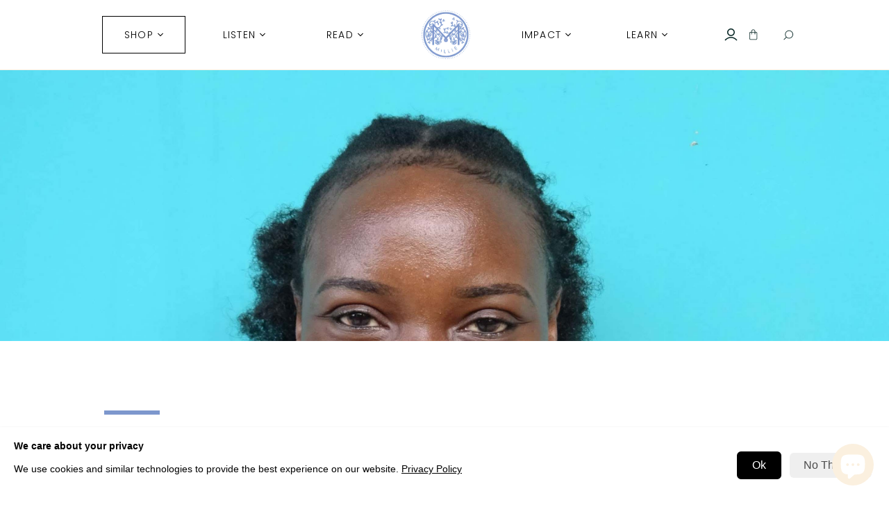

--- FILE ---
content_type: text/html; charset=utf-8
request_url: https://millie.ca/ar/cart?view=mini&_=1769409680331
body_size: -617
content:


<template data-options>
  {}
</template>

<template data-html="header">
  Your cart
</template>

<template data-html="content">
  <div class="cart-mini-content cart-mini-items" data-cart-mini-content>
    
      <div class="cart-mini-empty">
        You don&#39;t have any items in your cart yet.
      </div>
    
  </div>

  <div class="cart-mini-footer" data-cart-mini-footer>
    
  </div>
</template>


--- FILE ---
content_type: text/css
request_url: https://millie.ca/cdn/shop/t/20/assets/theme.css?v=3242091512189829031759332994
body_size: 48116
content:
/** Shopify CDN: Minification failed

Line 899:1 Unexpected "{"
Line 16350:35 Expected identifier but found "*"
Line 16522:4 "ax-width" is not a known CSS property

**/
@font-face {
  font-family: Poppins;
  font-weight: 300;
  font-style: normal;
  font-display: swap;
  src: url("//millie.ca/cdn/fonts/poppins/poppins_n3.05f58335c3209cce17da4f1f1ab324ebe2982441.woff2?h1=bWlsbGllLmNh&h2=bWlsbGllLXRyYXZlbC5hY2NvdW50Lm15c2hvcGlmeS5jb20&hmac=cc71634e3c0eb648f6d46687ec17f879edc791b3f085c7dcdae4f7e83461ca88") format("woff2"),
       url("//millie.ca/cdn/fonts/poppins/poppins_n3.6971368e1f131d2c8ff8e3a44a36b577fdda3ff5.woff?h1=bWlsbGllLmNh&h2=bWlsbGllLXRyYXZlbC5hY2NvdW50Lm15c2hvcGlmeS5jb20&hmac=accafc1c1bce999125eb90401822d774784b9ce40eac8c6b9930c82270a46ded") format("woff");
}

@font-face {
  font-family: Poppins;
  font-weight: 300;
  font-style: italic;
  font-display: swap;
  src: url("//millie.ca/cdn/fonts/poppins/poppins_i3.8536b4423050219f608e17f134fe9ea3b01ed890.woff2?h1=bWlsbGllLmNh&h2=bWlsbGllLXRyYXZlbC5hY2NvdW50Lm15c2hvcGlmeS5jb20&hmac=cd0722e84b433656b05785206e1ffdb01a81918ac29cc2ea416dbc89393be5c4") format("woff2"),
       url("//millie.ca/cdn/fonts/poppins/poppins_i3.0f4433ada196bcabf726ed78f8e37e0995762f7f.woff?h1=bWlsbGllLmNh&h2=bWlsbGllLXRyYXZlbC5hY2NvdW50Lm15c2hvcGlmeS5jb20&hmac=13b0f882b35562147b245e96d1f84ab30879d6ada5f6beeac24d9d2025515229") format("woff");
}

@font-face {
  font-family: Poppins;
  font-weight: 400;
  font-style: normal;
  font-display: swap;
  src: url("//millie.ca/cdn/fonts/poppins/poppins_n4.0ba78fa5af9b0e1a374041b3ceaadf0a43b41362.woff2?h1=bWlsbGllLmNh&h2=bWlsbGllLXRyYXZlbC5hY2NvdW50Lm15c2hvcGlmeS5jb20&hmac=7d9c4886ddb17419cd2b552b230f61cc4ad3d0a4118466d7157a5669bb74aead") format("woff2"),
       url("//millie.ca/cdn/fonts/poppins/poppins_n4.214741a72ff2596839fc9760ee7a770386cf16ca.woff?h1=bWlsbGllLmNh&h2=bWlsbGllLXRyYXZlbC5hY2NvdW50Lm15c2hvcGlmeS5jb20&hmac=f76bd39a1b6097cfc9e7dd0dca2b60c2b25851e993dabeb940e9cbf5b9b3fb35") format("woff");
}

  @font-face {
  font-family: Poppins;
  font-weight: 400;
  font-style: italic;
  font-display: swap;
  src: url("//millie.ca/cdn/fonts/poppins/poppins_i4.846ad1e22474f856bd6b81ba4585a60799a9f5d2.woff2?h1=bWlsbGllLmNh&h2=bWlsbGllLXRyYXZlbC5hY2NvdW50Lm15c2hvcGlmeS5jb20&hmac=d613210718d907652ce50337f5e7547bd8e6274854fce998032be9011b099258") format("woff2"),
       url("//millie.ca/cdn/fonts/poppins/poppins_i4.56b43284e8b52fc64c1fd271f289a39e8477e9ec.woff?h1=bWlsbGllLmNh&h2=bWlsbGllLXRyYXZlbC5hY2NvdW50Lm15c2hvcGlmeS5jb20&hmac=f6fa63afd00fe30e1e5504fabff06d443a515fe8e7917856a293e503ed82fe65") format("woff");
}

@font-face {
  font-family: Poppins;
  font-weight: 300;
  font-style: normal;
  font-display: swap;
  src: url("//millie.ca/cdn/fonts/poppins/poppins_n3.05f58335c3209cce17da4f1f1ab324ebe2982441.woff2?h1=bWlsbGllLmNh&h2=bWlsbGllLXRyYXZlbC5hY2NvdW50Lm15c2hvcGlmeS5jb20&hmac=cc71634e3c0eb648f6d46687ec17f879edc791b3f085c7dcdae4f7e83461ca88") format("woff2"),
       url("//millie.ca/cdn/fonts/poppins/poppins_n3.6971368e1f131d2c8ff8e3a44a36b577fdda3ff5.woff?h1=bWlsbGllLmNh&h2=bWlsbGllLXRyYXZlbC5hY2NvdW50Lm15c2hvcGlmeS5jb20&hmac=accafc1c1bce999125eb90401822d774784b9ce40eac8c6b9930c82270a46ded") format("woff");
}

@font-face {
  font-family: Poppins;
  font-weight: 300;
  font-style: italic;
  font-display: swap;
  src: url("//millie.ca/cdn/fonts/poppins/poppins_i3.8536b4423050219f608e17f134fe9ea3b01ed890.woff2?h1=bWlsbGllLmNh&h2=bWlsbGllLXRyYXZlbC5hY2NvdW50Lm15c2hvcGlmeS5jb20&hmac=cd0722e84b433656b05785206e1ffdb01a81918ac29cc2ea416dbc89393be5c4") format("woff2"),
       url("//millie.ca/cdn/fonts/poppins/poppins_i3.0f4433ada196bcabf726ed78f8e37e0995762f7f.woff?h1=bWlsbGllLmNh&h2=bWlsbGllLXRyYXZlbC5hY2NvdW50Lm15c2hvcGlmeS5jb20&hmac=13b0f882b35562147b245e96d1f84ab30879d6ada5f6beeac24d9d2025515229") format("woff");
}

@font-face {
  font-family: Poppins;
  font-weight: 400;
  font-style: normal;
  font-display: swap;
  src: url("//millie.ca/cdn/fonts/poppins/poppins_n4.0ba78fa5af9b0e1a374041b3ceaadf0a43b41362.woff2?h1=bWlsbGllLmNh&h2=bWlsbGllLXRyYXZlbC5hY2NvdW50Lm15c2hvcGlmeS5jb20&hmac=7d9c4886ddb17419cd2b552b230f61cc4ad3d0a4118466d7157a5669bb74aead") format("woff2"),
       url("//millie.ca/cdn/fonts/poppins/poppins_n4.214741a72ff2596839fc9760ee7a770386cf16ca.woff?h1=bWlsbGllLmNh&h2=bWlsbGllLXRyYXZlbC5hY2NvdW50Lm15c2hvcGlmeS5jb20&hmac=f76bd39a1b6097cfc9e7dd0dca2b60c2b25851e993dabeb940e9cbf5b9b3fb35") format("woff");
}

  @font-face {
  font-family: Poppins;
  font-weight: 400;
  font-style: italic;
  font-display: swap;
  src: url("//millie.ca/cdn/fonts/poppins/poppins_i4.846ad1e22474f856bd6b81ba4585a60799a9f5d2.woff2?h1=bWlsbGllLmNh&h2=bWlsbGllLXRyYXZlbC5hY2NvdW50Lm15c2hvcGlmeS5jb20&hmac=d613210718d907652ce50337f5e7547bd8e6274854fce998032be9011b099258") format("woff2"),
       url("//millie.ca/cdn/fonts/poppins/poppins_i4.56b43284e8b52fc64c1fd271f289a39e8477e9ec.woff?h1=bWlsbGllLmNh&h2=bWlsbGllLXRyYXZlbC5hY2NvdW50Lm15c2hvcGlmeS5jb20&hmac=f6fa63afd00fe30e1e5504fabff06d443a515fe8e7917856a293e503ed82fe65") format("woff");
}

@font-face {
  font-family: Poppins;
  font-weight: 100;
  font-style: normal;
  font-display: swap;
  src: url("//millie.ca/cdn/fonts/poppins/poppins_n1.91f1f2f2f3840810961af59e3a012dcc97d8ef59.woff2?h1=bWlsbGllLmNh&h2=bWlsbGllLXRyYXZlbC5hY2NvdW50Lm15c2hvcGlmeS5jb20&hmac=73ec670b1a862207c3f594c7c396b2b30633d1306b7840e8bfea2e223bb2b423") format("woff2"),
       url("//millie.ca/cdn/fonts/poppins/poppins_n1.58d050ae3fe39914ce84b159a8c37ae874d01bfc.woff?h1=bWlsbGllLmNh&h2=bWlsbGllLXRyYXZlbC5hY2NvdW50Lm15c2hvcGlmeS5jb20&hmac=0e102f9d95b14b81b57870efc7677644f4ba03f37ea6c9797f4309802b94af58") format("woff");
}

  @font-face {
  font-family: Poppins;
  font-weight: 100;
  font-style: italic;
  font-display: swap;
  src: url("//millie.ca/cdn/fonts/poppins/poppins_i1.12212c673bc6295d62eea1ca2437af51233e5e67.woff2?h1=bWlsbGllLmNh&h2=bWlsbGllLXRyYXZlbC5hY2NvdW50Lm15c2hvcGlmeS5jb20&hmac=46458243cbe72aa180ad9c5d9eb5bb88c2322bd72a1d64af1f79338d203f8dd2") format("woff2"),
       url("//millie.ca/cdn/fonts/poppins/poppins_i1.57d27b035fa9c9ec7ce7020cd2ed80055da92d77.woff?h1=bWlsbGllLmNh&h2=bWlsbGllLXRyYXZlbC5hY2NvdW50Lm15c2hvcGlmeS5jb20&hmac=a9d0144df830f6272e4fb380ffb6123cf5f238fd889b272ddb898e4a77ad3101") format("woff");
}

@font-face {
  font-family: Poppins;
  font-weight: 300;
  font-style: normal;
  font-display: swap;
  src: url("//millie.ca/cdn/fonts/poppins/poppins_n3.05f58335c3209cce17da4f1f1ab324ebe2982441.woff2?h1=bWlsbGllLmNh&h2=bWlsbGllLXRyYXZlbC5hY2NvdW50Lm15c2hvcGlmeS5jb20&hmac=cc71634e3c0eb648f6d46687ec17f879edc791b3f085c7dcdae4f7e83461ca88") format("woff2"),
       url("//millie.ca/cdn/fonts/poppins/poppins_n3.6971368e1f131d2c8ff8e3a44a36b577fdda3ff5.woff?h1=bWlsbGllLmNh&h2=bWlsbGllLXRyYXZlbC5hY2NvdW50Lm15c2hvcGlmeS5jb20&hmac=accafc1c1bce999125eb90401822d774784b9ce40eac8c6b9930c82270a46ded") format("woff");
}

@font-face {
  font-family: Poppins;
  font-weight: 300;
  font-style: italic;
  font-display: swap;
  src: url("//millie.ca/cdn/fonts/poppins/poppins_i3.8536b4423050219f608e17f134fe9ea3b01ed890.woff2?h1=bWlsbGllLmNh&h2=bWlsbGllLXRyYXZlbC5hY2NvdW50Lm15c2hvcGlmeS5jb20&hmac=cd0722e84b433656b05785206e1ffdb01a81918ac29cc2ea416dbc89393be5c4") format("woff2"),
       url("//millie.ca/cdn/fonts/poppins/poppins_i3.0f4433ada196bcabf726ed78f8e37e0995762f7f.woff?h1=bWlsbGllLmNh&h2=bWlsbGllLXRyYXZlbC5hY2NvdW50Lm15c2hvcGlmeS5jb20&hmac=13b0f882b35562147b245e96d1f84ab30879d6ada5f6beeac24d9d2025515229") format("woff");
}

@font-face {
  font-family: Poppins;
  font-weight: 400;
  font-style: normal;
  font-display: swap;
  src: url("//millie.ca/cdn/fonts/poppins/poppins_n4.0ba78fa5af9b0e1a374041b3ceaadf0a43b41362.woff2?h1=bWlsbGllLmNh&h2=bWlsbGllLXRyYXZlbC5hY2NvdW50Lm15c2hvcGlmeS5jb20&hmac=7d9c4886ddb17419cd2b552b230f61cc4ad3d0a4118466d7157a5669bb74aead") format("woff2"),
       url("//millie.ca/cdn/fonts/poppins/poppins_n4.214741a72ff2596839fc9760ee7a770386cf16ca.woff?h1=bWlsbGllLmNh&h2=bWlsbGllLXRyYXZlbC5hY2NvdW50Lm15c2hvcGlmeS5jb20&hmac=f76bd39a1b6097cfc9e7dd0dca2b60c2b25851e993dabeb940e9cbf5b9b3fb35") format("woff");
}

  @font-face {
  font-family: Poppins;
  font-weight: 400;
  font-style: italic;
  font-display: swap;
  src: url("//millie.ca/cdn/fonts/poppins/poppins_i4.846ad1e22474f856bd6b81ba4585a60799a9f5d2.woff2?h1=bWlsbGllLmNh&h2=bWlsbGllLXRyYXZlbC5hY2NvdW50Lm15c2hvcGlmeS5jb20&hmac=d613210718d907652ce50337f5e7547bd8e6274854fce998032be9011b099258") format("woff2"),
       url("//millie.ca/cdn/fonts/poppins/poppins_i4.56b43284e8b52fc64c1fd271f289a39e8477e9ec.woff?h1=bWlsbGllLmNh&h2=bWlsbGllLXRyYXZlbC5hY2NvdW50Lm15c2hvcGlmeS5jb20&hmac=f6fa63afd00fe30e1e5504fabff06d443a515fe8e7917856a293e503ed82fe65") format("woff");
}

@font-face {
  font-family: Poppins;
  font-weight: 300;
  font-style: normal;
  font-display: swap;
  src: url("//millie.ca/cdn/fonts/poppins/poppins_n3.05f58335c3209cce17da4f1f1ab324ebe2982441.woff2?h1=bWlsbGllLmNh&h2=bWlsbGllLXRyYXZlbC5hY2NvdW50Lm15c2hvcGlmeS5jb20&hmac=cc71634e3c0eb648f6d46687ec17f879edc791b3f085c7dcdae4f7e83461ca88") format("woff2"),
       url("//millie.ca/cdn/fonts/poppins/poppins_n3.6971368e1f131d2c8ff8e3a44a36b577fdda3ff5.woff?h1=bWlsbGllLmNh&h2=bWlsbGllLXRyYXZlbC5hY2NvdW50Lm15c2hvcGlmeS5jb20&hmac=accafc1c1bce999125eb90401822d774784b9ce40eac8c6b9930c82270a46ded") format("woff");
}

@font-face {
  font-family: Poppins;
  font-weight: 300;
  font-style: italic;
  font-display: swap;
  src: url("//millie.ca/cdn/fonts/poppins/poppins_i3.8536b4423050219f608e17f134fe9ea3b01ed890.woff2?h1=bWlsbGllLmNh&h2=bWlsbGllLXRyYXZlbC5hY2NvdW50Lm15c2hvcGlmeS5jb20&hmac=cd0722e84b433656b05785206e1ffdb01a81918ac29cc2ea416dbc89393be5c4") format("woff2"),
       url("//millie.ca/cdn/fonts/poppins/poppins_i3.0f4433ada196bcabf726ed78f8e37e0995762f7f.woff?h1=bWlsbGllLmNh&h2=bWlsbGllLXRyYXZlbC5hY2NvdW50Lm15c2hvcGlmeS5jb20&hmac=13b0f882b35562147b245e96d1f84ab30879d6ada5f6beeac24d9d2025515229") format("woff");
}

@font-face {
  font-family: Poppins;
  font-weight: 400;
  font-style: normal;
  font-display: swap;
  src: url("//millie.ca/cdn/fonts/poppins/poppins_n4.0ba78fa5af9b0e1a374041b3ceaadf0a43b41362.woff2?h1=bWlsbGllLmNh&h2=bWlsbGllLXRyYXZlbC5hY2NvdW50Lm15c2hvcGlmeS5jb20&hmac=7d9c4886ddb17419cd2b552b230f61cc4ad3d0a4118466d7157a5669bb74aead") format("woff2"),
       url("//millie.ca/cdn/fonts/poppins/poppins_n4.214741a72ff2596839fc9760ee7a770386cf16ca.woff?h1=bWlsbGllLmNh&h2=bWlsbGllLXRyYXZlbC5hY2NvdW50Lm15c2hvcGlmeS5jb20&hmac=f76bd39a1b6097cfc9e7dd0dca2b60c2b25851e993dabeb940e9cbf5b9b3fb35") format("woff");
}

  @font-face {
  font-family: Poppins;
  font-weight: 400;
  font-style: italic;
  font-display: swap;
  src: url("//millie.ca/cdn/fonts/poppins/poppins_i4.846ad1e22474f856bd6b81ba4585a60799a9f5d2.woff2?h1=bWlsbGllLmNh&h2=bWlsbGllLXRyYXZlbC5hY2NvdW50Lm15c2hvcGlmeS5jb20&hmac=d613210718d907652ce50337f5e7547bd8e6274854fce998032be9011b099258") format("woff2"),
       url("//millie.ca/cdn/fonts/poppins/poppins_i4.56b43284e8b52fc64c1fd271f289a39e8477e9ec.woff?h1=bWlsbGllLmNh&h2=bWlsbGllLXRyYXZlbC5hY2NvdW50Lm15c2hvcGlmeS5jb20&hmac=f6fa63afd00fe30e1e5504fabff06d443a515fe8e7917856a293e503ed82fe65") format("woff");
}

@font-face {
  font-family: Poppins;
  font-weight: 100;
  font-style: normal;
  font-display: swap;
  src: url("//millie.ca/cdn/fonts/poppins/poppins_n1.91f1f2f2f3840810961af59e3a012dcc97d8ef59.woff2?h1=bWlsbGllLmNh&h2=bWlsbGllLXRyYXZlbC5hY2NvdW50Lm15c2hvcGlmeS5jb20&hmac=73ec670b1a862207c3f594c7c396b2b30633d1306b7840e8bfea2e223bb2b423") format("woff2"),
       url("//millie.ca/cdn/fonts/poppins/poppins_n1.58d050ae3fe39914ce84b159a8c37ae874d01bfc.woff?h1=bWlsbGllLmNh&h2=bWlsbGllLXRyYXZlbC5hY2NvdW50Lm15c2hvcGlmeS5jb20&hmac=0e102f9d95b14b81b57870efc7677644f4ba03f37ea6c9797f4309802b94af58") format("woff");
}

  @font-face {
  font-family: Poppins;
  font-weight: 100;
  font-style: italic;
  font-display: swap;
  src: url("//millie.ca/cdn/fonts/poppins/poppins_i1.12212c673bc6295d62eea1ca2437af51233e5e67.woff2?h1=bWlsbGllLmNh&h2=bWlsbGllLXRyYXZlbC5hY2NvdW50Lm15c2hvcGlmeS5jb20&hmac=46458243cbe72aa180ad9c5d9eb5bb88c2322bd72a1d64af1f79338d203f8dd2") format("woff2"),
       url("//millie.ca/cdn/fonts/poppins/poppins_i1.57d27b035fa9c9ec7ce7020cd2ed80055da92d77.woff?h1=bWlsbGllLmNh&h2=bWlsbGllLXRyYXZlbC5hY2NvdW50Lm15c2hvcGlmeS5jb20&hmac=a9d0144df830f6272e4fb380ffb6123cf5f238fd889b272ddb898e4a77ad3101") format("woff");
}


@font-face {
  font-family: 'Mermaid';
  src: url("/cdn/shop/files/Mermaid-Bold.woff2?v=1602442825") format("woff2"), url("/cdn/shop/files/Mermaid-Bold.woff?v=1602442825") format("woff");
  font-weight: bold;
  font-style: normal;
  font-display: swap; }

/*! PhotoSwipe main CSS by Dmitry Semenov | photoswipe.com | MIT license */
/*
	Styles for basic PhotoSwipe functionality (sliding area, open/close transitions)
*/
/* pswp = photoswipe */
.pswp {
  display: none;
  position: absolute;
  width: 100%;
  height: 100%;
  left: 0;
  top: 0;
  overflow: hidden;
  touch-action: none;
  z-index: 1500;
  -webkit-text-size-adjust: 100%;
  /* create separate layer, to avoid paint on window.onscroll in webkit/blink */
  -webkit-backface-visibility: hidden;
  outline: none;
}

.pswp * {
  box-sizing: border-box;
}

.pswp img {
  max-width: none;
}

/* style is added when JS option showHideOpacity is set to true */
.pswp--animate_opacity {
  /* 0.001, because opacity:0 doesn't trigger Paint action, which causes lag at start of transition */
  opacity: 0.001;
  will-change: opacity;
  /* for open/close transition */
  transition: opacity 333ms cubic-bezier(0.4, 0, 0.22, 1);
}

.pswp--open {
  display: block;
}

.pswp--zoom-allowed .pswp__img {
  /* autoprefixer: off */
  cursor: -webkit-zoom-in;
  cursor: -moz-zoom-in;
  cursor: zoom-in;
}

.pswp--zoomed-in .pswp__img {
  /* autoprefixer: off */
  cursor: -webkit-grab;
  cursor: -moz-grab;
  cursor: grab;
}

.pswp--dragging .pswp__img {
  /* autoprefixer: off */
  cursor: -webkit-grabbing;
  cursor: -moz-grabbing;
  cursor: grabbing;
}

/*
	Background is added as a separate element.
	As animating opacity is much faster than animating rgba() background-color.
*/
.pswp__bg {
  position: absolute;
  left: 0;
  top: 0;
  width: 100%;
  height: 100%;
  background: #000;
  opacity: 0;
  transform: translateZ(0);
  -webkit-backface-visibility: hidden;
  will-change: opacity;
}

.pswp__scroll-wrap {
  position: absolute;
  left: 0;
  top: 0;
  width: 100%;
  height: 100%;
  overflow: hidden;
}

.pswp__container,
.pswp__zoom-wrap {
  touch-action: none;
  position: absolute;
  left: 0;
  right: 0;
  top: 0;
  bottom: 0;
}

/* Prevent selection and tap highlights */
.pswp__container,
.pswp__img {
  -webkit-user-select: none;
  -ms-user-select: none;
  user-select: none;
  -webkit-tap-highlight-color: transparent;
  -webkit-touch-callout: none;
}

.pswp__zoom-wrap {
  position: absolute;
  width: 100%;
  transform-origin: left top;
  /* for open/close transition */
  transition: transform 333ms cubic-bezier(0.4, 0, 0.22, 1);
}

.pswp__bg {
  will-change: opacity;
  /* for open/close transition */
  transition: opacity 333ms cubic-bezier(0.4, 0, 0.22, 1);
}

.pswp--animated-in .pswp__bg,
.pswp--animated-in .pswp__zoom-wrap {
  transition: none;
}

.pswp__container,
.pswp__zoom-wrap {
  -webkit-backface-visibility: hidden;
}

.pswp__item {
  position: absolute;
  left: 0;
  right: 0;
  top: 0;
  bottom: 0;
  overflow: hidden;
}

.pswp__img {
  position: absolute;
  width: auto;
  height: auto;
  top: 0;
  left: 0;
}

/*
	stretched thumbnail or div placeholder element (see below)
	style is added to avoid flickering in webkit/blink when layers overlap
*/
.pswp__img--placeholder {
  -webkit-backface-visibility: hidden;
}

/*
	div element that matches size of large image
	large image loads on top of it
*/
.pswp__img--placeholder--blank {
  background: #222;
}

.pswp--ie .pswp__img {
  width: 100% !important;
  height: auto !important;
  left: 0;
  top: 0;
}

/*
	Error message appears when image is not loaded
	(JS option errorMsg controls markup)
*/
.pswp__error-msg {
  position: absolute;
  left: 0;
  top: 50%;
  width: 100%;
  text-align: center;
  font-size: 14px;
  line-height: 16px;
  margin-top: -8px;
  color: #CCC;
}

.pswp__error-msg a {
  color: #CCC;
  text-decoration: underline;
}

.surface-pick-up-embed {
  --surface-pick-up-embed-theme-success-color: rgba(50, 205, 50, 1);
  --surface-pick-up-embed-theme-error-color: rgba(179, 58, 58, 1);
  --surface-pick-up-embed-theme-paragraph-font-size: 16px;
  --surface-pick-up-embed-theme-paragraph-smaller-font-size: calc(var(--surface-pick-up-embed-theme-paragraph-font-size) - 4px);
  --surface-pick-up-embed-theme-body-font-weight-bold: 600;
  --surface-pick-up-embed-theme-body-text-color: #808080;
  --surface-pick-up-embed-theme-link-text-decoration: underline;
  --surface-pick-up-embed-row-gap: 10px;
  --surface-pick-up-embed-column-gap: 10px;
  display: grid;
  grid-template-columns: -webkit-min-content auto;
  grid-template-columns: min-content auto;
  row-gap: var(--surface-pick-up-embed-row-gap);
  column-gap: var(--surface-pick-up-embed-column-gap);
  justify-content: flex-start;
  text-align: left;
}

.surface-pick-up-embed__in-stock-icon,
.surface-pick-up-embed__out-of-stock-icon {
  grid-column-start: 1;
  grid-column-end: 2;
  margin-top: 3px;
}

.surface-pick-up-embed__in-stock-icon {
  fill: var(--surface-pick-up-embed-theme-success-color);
}

.surface-pick-up-embed__out-of-stock-icon {
  fill: var(--surface-pick-up-embed-theme-error-color);
}

.surface-pick-up-embed__location-info,
.surface-pick-up-embed__modal-btn {
  grid-column-start: 2;
  grid-column-end: 3;
}

.surface-pick-up-embed__location-info {
  grid-row-start: 1;
  grid-row-end: 2;
}

.surface-pick-up-embed__location-availability {
  margin-top: 0;
  margin-bottom: 0;
  font-family: inherit;
  font-size: var(--surface-pick-up-embed-theme-paragraph-font-size);
  font-weight: inherit;
  color: var(--surface-pick-up-embed-theme-body-text-color);
}
.surface-pick-up-embed__location-availability b {
  font-weight: var(--surface-pick-up-embed-theme-body-font-weight-bold);
}

.surface-pick-up-embed__location-pick-up-time {
  font-size: var(--surface-pick-up-embed-theme-paragraph-smaller-font-size);
  color: var(--surface-pick-up-embed-theme-body-text-color);
}

.surface-pick-up-embed__modal-btn {
  grid-row-start: 2;
  grid-row-end: 3;
  justify-self: start;
  padding: 0;
  font-size: var(--surface-pick-up-embed-theme-paragraph-smaller-font-size);
  color: var(--surface-pick-up-theme-embed-body-text-color);
  text-align: left;
  -webkit-text-decoration: var(--surface-pick-up-embed-theme-link-text-decoration);
          text-decoration: var(--surface-pick-up-embed-theme-link-text-decoration);
  cursor: pointer;
  background-color: initial;
  border: 0;
}

.surface-pick-up-items {
  padding: 0;
  margin: 0;
}

.surface-pick-up-item {
  --surface-pick-up-item-theme-success-color: rgba(50, 205, 50, 1);
  --surface-pick-up-item-theme-error-color: rgba(179, 58, 58, 1);
  --surface-pick-up-item-theme-paragraph-font-size: 16px;
  --surface-pick-up-item-theme-paragraph-smaller-font-size: calc(var(--surface-pick-up-item-theme-paragraph-font-size) - 4px);
  --surface-pick-up-item-theme-body-font-weight-bold: 600;
  --surface-pick-up-item-theme-body-text-color: #808080;
  --surface-pick-up-item-theme-border-color: #d9d9d9;
  --surface-pick-up-item-theme-link-text-decoration: underline;
  --surface-pick-up-item-row-gap: 10px;
  --surface-pick-up-item-column-gap: 5px;
  --surface-pick-up-item-gap: 28px;
  display: grid;
  grid-template-columns: repeat(2, auto) 1fr;
  row-gap: var(--surface-pick-up-item-row-gap);
  column-gap: var(--surface-pick-up-item-column-gap);
  justify-content: flex-start;
  padding-bottom: var(--surface-pick-up-item-gap);
  margin: var(--surface-pick-up-item-gap) 0 0;
  text-align: left;
  border-bottom: 1px solid var(--surface-pick-up-item-theme-border-color);
}
.surface-pick-up-item:last-child {
  padding-bottom: 0;
  border-bottom: none;
}

.surface-pick-up-item__header {
  display: flex;
  grid-column: span 3;
  align-items: flex-end;
}

.surface-pick-up-item__pick-up-location {
  margin-top: 0;
  margin-bottom: 0;
  font-family: inherit;
  font-size: var(--surface-pick-up-item-theme-paragraph-font-size);
  font-weight: var(--surface-pick-up-item-theme-body-font-weight-bold);
  color: var(--surface-pick-up-item-theme-body-text-color);
}

.surface-pick-up-item__pick-up-distance {
  padding-left: 2rem;
  margin: 0 0 0 auto;
}

.surface-pick-up-item__in-stock-icon,
.surface-pick-up-item__out-of-stock-icon {
  grid-row-start: 2;
  grid-row-end: 3;
  grid-column-start: 1;
  grid-column-end: 2;
  margin-top: 1px;
}

.surface-pick-up-item__in-stock-icon {
  fill: var(--surface-pick-up-item-theme-success-color);
}

.surface-pick-up-item__out-of-stock-icon {
  fill: var(--surface-pick-up-item-theme-error-color);
}

.surface-pick-up-item__availability {
  grid-row-start: 2;
  grid-row-end: 3;
  grid-column-start: 2;
  grid-column-end: 3;
  font-size: var(--surface-pick-up-item-theme-paragraph-smaller-font-size);
  color: var(--surface-pick-up-item-theme-body-text-color);
}

.surface-pick-up-item__address-info {
  grid-row-start: 3;
  grid-row-end: 4;
  grid-column-start: 1;
  grid-column-end: 3;
  font-size: var(--surface-pick-up-item-theme-paragraph-smaller-font-size);
  font-style: normal;
  line-height: 1.4;
  color: var(--surface-pick-up-item-theme-body-text-color);
}
.surface-pick-up-item__address-info p {
  margin: 0;
}
.surface-pick-up-item__address-info a,
.surface-pick-up-item__address-info a:visited {
  color: inherit;
  text-decoration: none;
}
.surface-pick-up-item__address-info a:focus,
.surface-pick-up-item__address-info a:active,
.surface-pick-up-item__address-info a:hover {
  color: inherit;
}

.surface-pick-up-item__confirm-address {
  margin-top: var(--surface-pick-up-item-row-gap);
}

.surface-pick-up-item__confirm-address-icon {
  display: inline-block;
  width: 10px;
  height: 10px;
  margin-right: 5px;
}




  

  
  

  
  
  

  
  
  

  
  
  

  

  
  

  
  

  
  
  

  
  

  
  
@keyframes placeholder-pulse {
  from {
    background-color: 






#f2f2f2




;
  }
  to {
    background-color: #e5e5e5;
  }
}
img[data-rimg=lazy], img[data-rimg=loading], .lsrpc-placeholder-figure::before,
.lsrpcp-content-title::before,
.lsrpcp-content-price::before,
.lsrppc-placeholder-title::before,
.lsrppc-placeholder-date::before {
  background-size: cover;
  animation-duration: 1s;
  animation-iteration-count: infinite;
  animation-name: placeholder-pulse;
  animation-timing-function: ease-in-out;
  animation-fill-mode: forwards;
  animation-direction: alternate;
}

html .shopify-payment-button .shopify-payment-button__button--unbranded, .lsr-footer-viewall, .collections .collection .browse, .featured-collections .collection .browse, .subcollection-link, .pxs-newsletter-form-button, .newsletter-wrap .submit, .shopify-challenge__button, .action-button, .promo-block--button, .promo-block--secondary .promo-block--button, .product-card-interaction, .cart-mini-actions .action-button, html .shopify-payment-button .shopify-payment-button__button, .product-form-has-spb .submit, .product-form .product-submit, .password-page-field-wrap .submit, .template-index .slide .content .call-to-action, .cart-submit, .customer.addresses .edit-add-address .submit-wrap .action-button, .customer .account-form .submit-button, .action-button.submit, .action-button.unavailable {
  font-family: Poppins,sans-serif;
  font-style: normal;
  font-weight: 300;
  position: relative;
  display: inline-block;
  padding: 10px 18px;
  font-size: 13px;
  line-height: 1.5;
  letter-spacing: 0.08em;
  color: #ffffff;
  text-align: center;
  text-transform: uppercase;
  cursor: pointer;
  background-color: #7d97cd;
  border: 1px solid #7d97cd;
  border-radius: 0;
  transition: 0.15s cubic-bezier(0.4, 0, 0.2, 1) background-color, 0.15s cubic-bezier(0.4, 0, 0.2, 1) border-color;
}
html .shopify-payment-button .shopify-payment-button__button--unbranded:hover, .lsr-footer-viewall:hover, .collections .collection .browse:hover, .featured-collections .collection .browse:hover, .subcollection-link:hover, .pxs-newsletter-form-button:hover, .newsletter-wrap .submit:hover, .shopify-challenge__button:hover, .action-button:hover, .promo-block--button:hover, .product-card-interaction:hover, html .shopify-payment-button .shopify-payment-button__button:hover, .product-form-has-spb .submit:hover, .product-form .product-submit:hover, .password-page-field-wrap .submit:hover, .template-index .slide .content .call-to-action:hover, .cart-submit:hover, .customer.addresses .edit-add-address .submit-wrap .action-button:hover, .customer .account-form .submit-button:hover {
  color: #ffffff;
  background-color: 










#6a88c6




;
  border-color: 










#6a88c6




;
}

html .shopify-payment-button .shopify-payment-button__button, .product-form-has-spb .submit, .product-form .product-submit, .password-page-field-wrap .submit, .template-index .slide .content .call-to-action, .cart-submit, .customer.addresses .edit-add-address .submit-wrap .action-button, .customer .account-form .submit-button, .action-button.submit, .action-button.unavailable {
  padding: 15px 24px;
}

.promo-block--button, .promo-block--secondary .promo-block--button, .product-card-interaction, .cart-mini-actions .action-button {
  font-size: 12px;
}

.product-card-interaction-quickshop, .lsr-footer-viewall, .collections .collection .browse, .featured-collections .collection .browse, .product-form-has-spb .submit, .action-button.desaturated, .promo-block--secondary .promo-block--button {
  color: #7d97cd;
  background-color: #ffffff;
}
.product-card-interaction-quickshop:hover, .lsr-footer-viewall:hover, .collections .collection .browse:hover, .featured-collections .collection .browse:hover, .product-form-has-spb .submit:hover, .action-button.desaturated:hover, .promo-block--secondary .promo-block--button:hover {
  color: #7d97cd;
  background-color: #eceff8;
}

.promo-block--secondary .promo-block--button {
  color: #7d97cd;
  background-color: #fff;
}

.option-value-name, .product-quantity-input, .password-page-field-wrap .password-page-input, .pxs-newsletter-form-input, .comments-wrap textarea,
.comments-wrap input[type=text], .newsletter-wrap .email, .newsletter-wrap .name , .field, .select-wrapper {
  font-family: Poppins,sans-serif;
  font-style: normal;
  font-weight: 300;
  position: relative;
  display: inline-block;
  padding: 14px;
  font-size: 14px;
  line-height: 1.5;
  color: #000000;
  text-align: left;
  cursor: pointer;
  border: 1px solid #ebebeb;
  border-radius: 0;
  outline: 0;
  transition: 0.15s cubic-bezier(0.4, 0, 0.2, 1) border;
}
.transparent input[type=text]::-webkit-input-placeholder {
    color: #ffffff;
}  
.transparent svg.svg-icon.icon-close {
    color: #ffffff;
}
.option-value-name::-webkit-input-placeholder, .product-quantity-input::-webkit-input-placeholder, .password-page-field-wrap .password-page-input::-webkit-input-placeholder, .pxs-newsletter-form-input::-webkit-input-placeholder, .comments-wrap textarea::-webkit-input-placeholder,
.comments-wrap input[type=text]::-webkit-input-placeholder, .newsletter-wrap .email::-webkit-input-placeholder, .field::-webkit-input-placeholder, .select-wrapper::-webkit-input-placeholder {
  color: #ebebeb;
}
.option-value-name:-moz-placeholder, .product-quantity-input:-moz-placeholder, .password-page-field-wrap .password-page-input:-moz-placeholder, .pxs-newsletter-form-input:-moz-placeholder, .comments-wrap textarea:-moz-placeholder,
.comments-wrap input[type=text]:-moz-placeholder, .newsletter-wrap .email:-moz-placeholder, .field:-moz-placeholder, .select-wrapper:-moz-placeholder {
  color: #ebebeb;
}
.option-value-name::-moz-placeholder, .product-quantity-input::-moz-placeholder, .password-page-field-wrap .password-page-input::-moz-placeholder, .pxs-newsletter-form-input::-moz-placeholder, .comments-wrap textarea::-moz-placeholder,
.comments-wrap input[type=text]::-moz-placeholder, .newsletter-wrap .email::-moz-placeholder, .field::-moz-placeholder, .select-wrapper::-moz-placeholder {
  color: #ebebeb;
}
.option-value-name:-ms-input-placeholder, .product-quantity-input:-ms-input-placeholder, .password-page-field-wrap .password-page-input:-ms-input-placeholder, .pxs-newsletter-form-input:-ms-input-placeholder, .comments-wrap textarea:-ms-input-placeholder,
.comments-wrap input[type=text]:-ms-input-placeholder, .newsletter-wrap .email:-ms-input-placeholder, .field:-ms-input-placeholder, .select-wrapper:-ms-input-placeholder {
  color: #ebebeb;
}
.option-value-name:focus, .product-quantity-input:focus, .password-page-field-wrap .password-page-input:focus, .pxs-newsletter-form-input:focus, .comments-wrap textarea:focus,
.comments-wrap input[type=text]:focus, .newsletter-wrap .email:focus, .field:focus, .select-wrapper:focus {
  border: 1px #000000 solid;
}
.option-value-name:focus, .product-quantity-input:focus, .password-page-field-wrap .password-page-input:focus, .pxs-newsletter-form-input:focus, .comments-wrap textarea:focus,
.comments-wrap input[type=text]:focus, .newsletter-wrap .email:focus, .field:focus, .select-wrapper:focus, .option-value-name:invalid, .product-quantity-input:invalid, .password-page-field-wrap .password-page-input:invalid, .pxs-newsletter-form-input:invalid, .comments-wrap textarea:invalid,
.comments-wrap input[type=text]:invalid, .newsletter-wrap .email:invalid, .field:invalid, .select-wrapper:invalid {
  background-color: transparent;
}

.option-name, .product-quantity-label, .sidebar-title, .comments-wrap label, .customer.addresses .edit-add-address .wrap > label, .customer .account-form .field-wrap label {
  font-family: Poppins,sans-serif;
  font-style: normal;
  font-weight: 300;
  font-weight: FontDrop;
  display: block;
  margin-bottom: 15px;
  font-size: 14px;
  color: #000000;
}

.sidebar-drawer__header-container, .promo-block--content, .product .brand,
.quick-shop-content .brand,
.product-area .brand, .lsrp-header-title,
.lsrpp-header-title, .template-search .result .details .brand, .product-callout, .product-area .product-details-wrapper .description .go-to-product, .password-page-logo .store-title, .template-page .sidebar .title, .template-contact .sidebar .title, .order-item-label-mobile, .customer.order .order-history .table td.product-item .label.vendor, .twitter-tweet .timestamp, .template-index .article .date, .sidebar-title, .template-cart .table td.product-item .label.vendor, .template-cart .table th, .comments .date, .comments-wrap .title, .article-date, .article-author-writtenby,
.article-tags-filedunder,
.article-comments-discussion, .blog-sidebar-recentposts-title,
.blog-sidebar-tags-title, .customer.account .title, .customer .table th, .rte .tabs > li:not(.grouped-content-content), .pxs-newsletter-text .tabs > li:not(.grouped-content-content), .mobile-dropdown .list .list-item a, .mega-nav .list .label, .main-header nav.full .nav-item > .label, .main-footer .connect .title {
  font-family: Poppins,sans-serif;
  font-style: normal;
  font-weight: 300;
  letter-spacing: 0.08em;
  text-transform: uppercase;
}

.main-header nav.full .nav-item > .label, .main-header .social-links {
  position: relative;
}
.main-header nav.full .nav-item > .label::before, .main-header .social-links::before {
  position: absolute;
  top: 50%;
  right: 0;
  width: 1px;
  height: 23px;
  background-color: #dddddd;
  content: "";
  transform: translateY(-50%);
}

.main-header nav.full .nav-item .svg-icon, .ls-form-button-close .svg-icon, .ls-form-button-search .svg-icon, .ls-button-search .svg-icon, .rs-form-button-search .svg-icon, .main-header .social-links .svg-icon, .main-header--tools-icon .svg-icon, .main-header--tools .search .svg-icon,
.main-header--tools .menu .svg-icon,
.main-header--tools .mini-cart-wrap .svg-icon,
.main-header--tools .account-options .svg-icon {
  display: block;
  width: 100%;
  height: 100%;
}

.ls-form-button-close .svg-icon, .ls-form-button-search .svg-icon, .ls-button-search .svg-icon, .rs-form-button-search .svg-icon, .main-header .social-links .svg-icon, .main-header--tools-icon .svg-icon, .main-header--tools .search .svg-icon,
.main-header--tools .menu .svg-icon,
.main-header--tools .mini-cart-wrap .svg-icon,
.main-header--tools .account-options .svg-icon {
  width: 20px;
  height: 20px;
}

.main-header nav.full .nav-item .svg-icon {
  width: 8px;
  height: 8px;
}

.ir {
  display: block;
  border: 0;
  text-indent: -999em;
  overflow: hidden;
  background-color: transparent;
  background-repeat: no-repeat;
  text-align: left;
  direction: ltr;
}

.ir br {
  display: none;
}

.hidden {
  display: none !important;
  visibility: hidden;
}

.visuallyhidden {
  border: 0;
  clip: rect(0 0 0 0);
  height: 1px;
  margin: -1px;
  overflow: hidden;
  padding: 0;
  position: absolute;
  width: 1px;
}

.visuallyhidden.focusable:active, .visuallyhidden.focusable:focus {
  clip: auto;
  height: auto;
  margin: 0;
  overflow: visible;
  position: static;
  width: auto;
}

.invisible {
  visibility: hidden;
}

.clearfix:before, .clearfix:after {
  content: "";
  display: table;
}

.clearfix:after {
  clear: both;
}

.clearfix {
  zoom: 1;
}

@media print {
 {
    background: transparent !important;
    color: black !important;
    box-shadow: none !important;
    text-shadow: none !important;
    filter: none !important;
    -ms-filter: none !important;
  }

  a, a:visited {
    text-decoration: underline;
  }

  a[href]:after {
    content: " (" attr(href) ")";
  }

  abbr[title]:after {
    content: " (" attr(title) ")";
  }

  .ir a:after, a[href^="javascript:"]:after, a[href^="#"]:after {
    content: "";
  }

  pre, blockquote {
    border: 1px solid #999;
    page-break-inside: avoid;
  }

  thead {
    display: table-header-group;
  }

  tr, img {
    page-break-inside: avoid;
  }

  img {
    max-width: 100% !important;
  }

  @page {
    margin: 0.5cm;
  }
  p, h2, h3 {
    orphans: 3;
    widows: 3;
  }

  h2, h3 {
    page-break-after: avoid;
  }
}
article,
aside,
details,
figcaption,
figure,
footer,
header,
hgroup,
nav,
section {
  display: block;
}

audio,
canvas,
video {
  display: inline-block;
}

audio:not([controls]) {
  display: none;
}

[hidden] {
  display: none;
}

html {
  font-size: 100%;
  -webkit-text-size-adjust: 100%;
          text-size-adjust: 100%;
}

html,
button,
input,
select,
textarea {
  font-family: sans-serif;
  color: #222;
}

body {
  margin: 0;
  font-size: 1em;
  line-height: 1.4;
}

a {
  text-decoration: none;
}

body:not(.user-is-tabbing) a:focus {
  outline: none;
}

a:hover,
a:active {
  outline: 0;
}

abbr[title] {
  border-bottom: 1px dotted;
}

b,
strong {
  font-weight: bold;
}

blockquote {
  margin: 1em 40px;
}

dfn {
  font-style: italic;
}

hr {
  display: block;
  height: 1px;
  padding: 0;
  margin: 1em 0;
  border: 0;
  border-top: 1px solid #ccc;
}

ins {
  color: #000;
  text-decoration: none;
  background: #ff9;
}

mark {
  font-style: italic;
  font-weight: bold;
  color: #000;
  background: #ff0;
}

pre,
code,
kbd,
samp {
  font-family: monospace, serif;
  font-size: 1em;
}

pre {
  word-wrap: break-word;
  white-space: pre-wrap;
}

q {
  quotes: none;
}

q::before,
q::after {
  content: none;
}

small {
  font-size: 85%;
}

sub, sup {
  position: relative;
  font-size: 75%;
  line-height: 0;
  vertical-align: baseline;
}

sup {
  top: -0.5em;
}

sub {
  bottom: -0.25em;
}

h1,
h2,
h3,
h4,
h5,
h6 {
  padding: 0;
  margin: 0;
}

ul,
ol {
  display: block;
  padding: 0;
  margin: 0;
  list-style: none;
}

dd {
  margin: 0 0 0 40px;
}

nav ul,
nav ol {
  padding: 0;
  margin: 0;
  list-style: none;
  list-style-image: none;
}

img {
  vertical-align: middle;
  border: 0;
  -ms-interpolation-mode: bicubic;
}

svg:not(:root) {
  overflow: hidden;
}

figure {
  margin: 0;
}

form {
  margin: 0;
}

fieldset {
  padding: 0;
  margin: 0;
  border: 0;
}

label {
  cursor: pointer;
}

legend {
  padding: 0;
  white-space: normal;
  border: 0;
}

button,
input,
select,
textarea {
  margin: 0;
  font-size: 100%;
  vertical-align: baseline;
}

button,
input {
  line-height: normal;
}

button,
input[type=button],
input[type=reset],
input[type=submit] {
  cursor: pointer;
  -webkit-appearance: button;
     -moz-appearance: button;
          appearance: button;
}

button[disabled],
input[disabled] {
  cursor: default;
}

input[type=checkbox],
input[type=radio] {
  padding: 0;
  box-sizing: border-box;
}

input[type=search] {
  box-sizing: content-box;
  -webkit-appearance: textfield;
     -moz-appearance: textfield;
          appearance: textfield;
}

input[type=search]::-webkit-search-decoration,
input[type=search]::-webkit-search-cancel-button {
  -webkit-appearance: none;
          appearance: none;
}

button::-moz-focus-inner,
input::-moz-focus-inner {
  padding: 0;
  border: 0;
}

textarea {
  overflow: auto;
  vertical-align: top;
  resize: vertical;
}

input:invalid,
textarea:invalid {
  background-color: #f0dddd;
}

input {
  background: none;
  border: 0;
  outline: none;
}

table {
  border-collapse: collapse;
  border-spacing: 0;
}

td {
  vertical-align: top;
}

.chromeframe {
  padding: 0.2em 0;
  margin: 0.2em 0;
  color: #000;
  background: #ccc;
}

/*! PhotoSwipe Default UI CSS by Dmitry Semenov | photoswipe.com | MIT license */
/*

	Contents:

	1. Buttons
	2. Share modal and links
	3. Index indicator ("1 of X" counter)
	4. Caption
	5. Loading indicator
	6. Additional styles (root element, top bar, idle state, hidden state, etc.)

*/
/*

	1. Buttons

 */
/* <button> css reset */
.pswp__button {
  width: 44px;
  height: 44px;
  position: relative;
  background: none;
  cursor: pointer;
  overflow: visible;
  -webkit-appearance: none;
  display: block;
  border: 0;
  padding: 0;
  margin: 0;
  float: right;
  opacity: 0.75;
  transition: opacity 0.2s;
  box-shadow: none;
}

.pswp__button:focus, .pswp__button:hover {
  opacity: 1;
}

.pswp__button:active {
  outline: none;
  opacity: 0.9;
}

.pswp__button::-moz-focus-inner {
  padding: 0;
  border: 0;
}

/* pswp__ui--over-close class it added when mouse is over element that should close gallery */
.pswp__ui--over-close .pswp__button--close {
  opacity: 1;
}

.pswp__button,
.pswp__button--arrow--left:before,
.pswp__button--arrow--right:before {
  background: url("") 0 0 no-repeat;
  background-size: 264px 88px;
  width: 44px;
  height: 44px;
}

@media (-webkit-min-device-pixel-ratio: 1.1), (-webkit-min-device-pixel-ratio: 1.09375), (min-resolution: 105dpi), (min-resolution: 1.1dppx) {
  /* Serve SVG sprite if browser supports SVG and resolution is more than 105dpi */
  .pswp--svg .pswp__button,
.pswp--svg .pswp__button--arrow--left:before,
.pswp--svg .pswp__button--arrow--right:before {
    background-image: url("");
  }

  .pswp--svg .pswp__button--arrow--left,
.pswp--svg .pswp__button--arrow--right {
    background: none;
  }
}
.pswp__button--close {
  background-position: 0 -44px;
}

.pswp__button--share {
  background-position: -44px -44px;
}

.pswp__button--fs {
  display: none;
}

.pswp--supports-fs .pswp__button--fs {
  display: block;
}

.pswp--fs .pswp__button--fs {
  background-position: -44px 0;
}

.pswp__button--zoom {
  display: none;
  background-position: -88px 0;
}

.pswp--zoom-allowed .pswp__button--zoom {
  display: block;
}

.pswp--zoomed-in .pswp__button--zoom {
  background-position: -132px 0;
}

/* no arrows on touch screens */
.pswp--touch .pswp__button--arrow--left,
.pswp--touch .pswp__button--arrow--right {
  visibility: hidden;
}

/*
	Arrow buttons hit area
	(icon is added to :before pseudo-element)
*/
.pswp__button--arrow--left,
.pswp__button--arrow--right {
  background: none;
  top: 50%;
  margin-top: -50px;
  width: 70px;
  height: 100px;
  position: absolute;
}

.pswp__button--arrow--left {
  left: 0;
}

.pswp__button--arrow--right {
  right: 0;
}

.pswp__button--arrow--left:before,
.pswp__button--arrow--right:before {
  content: "";
  top: 35px;
  background-color: rgba(0, 0, 0, 0.3);
  height: 30px;
  width: 32px;
  position: absolute;
}

.pswp__button--arrow--left:before {
  left: 6px;
  background-position: -138px -44px;
}

.pswp__button--arrow--right:before {
  right: 6px;
  background-position: -94px -44px;
}

/*

	2. Share modal/popup and links

 */
.pswp__counter,
.pswp__share-modal {
  -webkit-user-select: none;
  -ms-user-select: none;
  user-select: none;
}

.pswp__share-modal {
  display: block;
  background: rgba(0, 0, 0, 0.5);
  width: 100%;
  height: 100%;
  top: 0;
  left: 0;
  padding: 10px;
  position: absolute;
  z-index: 1600;
  opacity: 0;
  transition: opacity 0.25s ease-out;
  -webkit-backface-visibility: hidden;
  will-change: opacity;
}

.pswp__share-modal--hidden {
  display: none;
}

.pswp__share-tooltip {
  z-index: 1620;
  position: absolute;
  background: #FFF;
  top: 56px;
  border-radius: 2px;
  display: block;
  width: auto;
  right: 44px;
  box-shadow: 0 2px 5px rgba(0, 0, 0, 0.25);
  transform: translateY(6px);
  transition: transform 0.25s;
  -webkit-backface-visibility: hidden;
  will-change: transform;
}

.pswp__share-tooltip a {
  display: block;
  padding: 8px 12px;
  color: #000;
  text-decoration: none;
  font-size: 14px;
  line-height: 18px;
}

.pswp__share-tooltip a:hover {
  text-decoration: none;
  color: #000;
}

.pswp__share-tooltip a:first-child {
  /* round corners on the first/last list item */
  border-radius: 2px 2px 0 0;
}

.pswp__share-tooltip a:last-child {
  border-radius: 0 0 2px 2px;
}

.pswp__share-modal--fade-in {
  opacity: 1;
}

.pswp__share-modal--fade-in .pswp__share-tooltip {
  transform: translateY(0);
}

/* increase size of share links on touch devices */
.pswp--touch .pswp__share-tooltip a {
  padding: 16px 12px;
}

a.pswp__share--facebook:before {
  content: "";
  display: block;
  width: 0;
  height: 0;
  position: absolute;
  top: -12px;
  right: 15px;
  border: 6px solid transparent;
  border-bottom-color: #FFF;
  -webkit-pointer-events: none;
  -moz-pointer-events: none;
  pointer-events: none;
}

a.pswp__share--facebook:hover {
  background: #3E5C9A;
  color: #FFF;
}

a.pswp__share--facebook:hover:before {
  border-bottom-color: #3E5C9A;
}

a.pswp__share--twitter:hover {
  background: #55ACEE;
  color: #FFF;
}

a.pswp__share--pinterest:hover {
  background: #CCC;
  color: #CE272D;
}

a.pswp__share--download:hover {
  background: #DDD;
}

/*

	3. Index indicator ("1 of X" counter)

 */
.pswp__counter {
  position: absolute;
  left: 0;
  top: 0;
  height: 44px;
  font-size: 13px;
  line-height: 44px;
  color: #FFF;
  opacity: 0.75;
  padding: 0 10px;
}

/*

	4. Caption

 */
.pswp__caption {
  position: absolute;
  left: 0;
  bottom: 0;
  width: 100%;
  min-height: 44px;
}

.pswp__caption small {
  font-size: 11px;
  color: #BBB;
}

.pswp__caption__center {
  text-align: left;
  max-width: 420px;
  margin: 0 auto;
  font-size: 13px;
  padding: 10px;
  line-height: 20px;
  color: #CCC;
}

.pswp__caption--empty {
  display: none;
}

/* Fake caption element, used to calculate height of next/prev image */
.pswp__caption--fake {
  visibility: hidden;
}

/*

	5. Loading indicator (preloader)

	You can play with it here - http://codepen.io/dimsemenov/pen/yyBWoR

 */
.pswp__preloader {
  width: 44px;
  height: 44px;
  position: absolute;
  top: 0;
  left: 50%;
  margin-left: -22px;
  opacity: 0;
  transition: opacity 0.25s ease-out;
  will-change: opacity;
  direction: ltr;
}

.pswp__preloader__icn {
  width: 20px;
  height: 20px;
  margin: 12px;
}

.pswp__preloader--active {
  opacity: 1;
}

.pswp__preloader--active .pswp__preloader__icn {
  /* We use .gif in browsers that don't support CSS animation */
  background: url("") 0 0 no-repeat;
}

.pswp--css_animation .pswp__preloader--active {
  opacity: 1;
}

.pswp--css_animation .pswp__preloader--active .pswp__preloader__icn {
  animation: clockwise 500ms linear infinite;
}

.pswp--css_animation .pswp__preloader--active .pswp__preloader__donut {
  animation: donut-rotate 1000ms cubic-bezier(0.4, 0, 0.22, 1) infinite;
}

.pswp--css_animation .pswp__preloader__icn {
  background: none;
  opacity: 0.75;
  width: 14px;
  height: 14px;
  position: absolute;
  left: 15px;
  top: 15px;
  margin: 0;
}

.pswp--css_animation .pswp__preloader__cut {
  /*
  	The idea of animating inner circle is based on Polymer ("material") loading indicator
  	 by Keanu Lee https://blog.keanulee.com/2014/10/20/the-tale-of-three-spinners.html
  */
  position: relative;
  width: 7px;
  height: 14px;
  overflow: hidden;
}

.pswp--css_animation .pswp__preloader__donut {
  box-sizing: border-box;
  width: 14px;
  height: 14px;
  border: 2px solid #FFF;
  border-radius: 50%;
  border-left-color: transparent;
  border-bottom-color: transparent;
  position: absolute;
  top: 0;
  left: 0;
  background: none;
  margin: 0;
}

@media screen and (max-width: 1024px) {
  .pswp__preloader {
    position: relative;
    left: auto;
    top: auto;
    margin: 0;
    float: right;
  }
}
@keyframes clockwise {
  0% {
    transform: rotate(0deg);
  }
  100% {
    transform: rotate(360deg);
  }
}
@keyframes donut-rotate {
  0% {
    transform: rotate(0);
  }
  50% {
    transform: rotate(-140deg);
  }
  100% {
    transform: rotate(0);
  }
}
/*

	6. Additional styles

 */
/* root element of UI */
.pswp__ui {
  -webkit-font-smoothing: auto;
  visibility: visible;
  opacity: 1;
  z-index: 1550;
}

/* top black bar with buttons and "1 of X" indicator */
.pswp__top-bar {
  position: absolute;
  left: 0;
  top: 0;
  height: 44px;
  width: 100%;
}

.pswp__caption,
.pswp__top-bar,
.pswp--has_mouse .pswp__button--arrow--left,
.pswp--has_mouse .pswp__button--arrow--right {
  -webkit-backface-visibility: hidden;
  will-change: opacity;
  transition: opacity 333ms cubic-bezier(0.4, 0, 0.22, 1);
}

/* pswp--has_mouse class is added only when two subsequent mousemove events occur */
.pswp--has_mouse .pswp__button--arrow--left,
.pswp--has_mouse .pswp__button--arrow--right {
  visibility: visible;
}

.pswp__top-bar,
.pswp__caption {
  background-color: rgba(0, 0, 0, 0.5);
}

/* pswp__ui--fit class is added when main image "fits" between top bar and bottom bar (caption) */
.pswp__ui--fit .pswp__top-bar,
.pswp__ui--fit .pswp__caption {
  background-color: rgba(0, 0, 0, 0.3);
}

/* pswp__ui--idle class is added when mouse isn't moving for several seconds (JS option timeToIdle) */
.pswp__ui--idle .pswp__top-bar {
  opacity: 0;
}

.pswp__ui--idle .pswp__button--arrow--left,
.pswp__ui--idle .pswp__button--arrow--right {
  opacity: 0;
}

/*
	pswp__ui--hidden class is added when controls are hidden
	e.g. when user taps to toggle visibility of controls
*/
.pswp__ui--hidden .pswp__top-bar,
.pswp__ui--hidden .pswp__caption,
.pswp__ui--hidden .pswp__button--arrow--left,
.pswp__ui--hidden .pswp__button--arrow--right {
  /* Force paint & create composition layer for controls. */
  opacity: 0.001;
}

/* pswp__ui--one-slide class is added when there is just one item in gallery */
.pswp__ui--one-slide .pswp__button--arrow--left,
.pswp__ui--one-slide .pswp__button--arrow--right,
.pswp__ui--one-slide .pswp__counter {
  display: none;
}

.pswp__element--disabled {
  display: none !important;
}

.pswp--minimal--dark .pswp__top-bar {
  background: none;
}

.no-js .js-required {
  display: none;
}

.js .no-js-required {
  display: none;
}

.uc-title {
  font-family: Poppins,sans-serif;
  font-style: normal;
  font-weight: 300;
  text-transform: uppercase;
  letter-spacing: 0.1em;
}

.select-wrapper {
  color: #000000;
  width: 235px;
  border-radius: 0;
  transition: 0.15s cubic-bezier(0.4, 0, 0.2, 1) border;
}
.select-wrapper:focus-within {
  border: 1px solid #000000;
}
.select-wrapper::before, .select-wrapper::after {
  position: absolute;
  width: 7px;
  height: 7px;
  top: calc(50% - 7px);
  right: 18px;
  display: block;
  border-left: 1px solid #000000;
  border-bottom: 1px solid #000000;
  background: none;
  content: "";
  transform: rotate(315deg);
}
.select-wrapper::after {
  margin-top: -1px;
  pointer-events: none;
  border-color: #ffffff transparent transparent;
}
.select-wrapper label.select-text {
  width: 100%;
  max-width: 82%;
  margin: 0;
  text-align: left;
}
.select-wrapper select {
  font-family: Poppins,sans-serif;
  font-style: normal;
  font-weight: 300;
  position: absolute;
  top: 0;
  right: 0;
  bottom: 0;
  left: 0;
  z-index: 2;
  width: 100%;
  height: 100%;
  color: #000000;
  opacity: 0;
  transition: 0.15s cubic-bezier(0.4, 0, 0.2, 1) border;
  -webkit-appearance: none;
     -moz-appearance: none;
          appearance: none;
}
@media (max-width: 719px) {
  .select-wrapper select {
    font-size: 16px;
  }
}
.address-list .select-wrapper, .add-address .select-wrapper, .product-list-sidebar .select-wrapper, .collection-header .select-wrapper {
  width: auto;
  padding: 0;
}
.address-list .select-wrapper select, .add-address .select-wrapper select, .product-list-sidebar .select-wrapper select, .collection-header .select-wrapper select {
  position: static;
  padding: 12px;
  background-color: transparent;
  border: 0;
  outline: 0;
  opacity: 1;
  box-sizing: content-box;
}
.product-list-sidebar .select-wrapper, .collection-header .select-wrapper {
  width: 100%;
}

.empty {
  font-family: Poppins,sans-serif;
  font-style: normal;
  font-weight: 300;
  margin: 40px 0 60px;
  font-size: 15px;
  text-align: center;
}
@media (max-width: 719px) {
  .empty {
    width: 100%;
    padding: 0 30px;
  }
}
.empty a {
  color: #7d97cd;
}
.empty a:hover {
  color: 










#6a88c6




;
}
.collection-header .empty {
  text-align: center;
}

.error-message,
.alert-message {
  font-family: Poppins,sans-serif;
  font-style: normal;
  font-weight: 300;
  width: 100%;
  padding: 14px;
  font-size: 15px;
  color: #ee575a;
  background-color: #FFEAEB;
  border: 1px solid #ee575a;
}
.error-message.success,
.alert-message.success {
  color: #66b544;
  background-color: #f2f9ed;
  border-color: #66b544;
}

.content-area, .collection-title-header {
  display: block;
  width: 92%;
  max-width: 1430px;
  min-width: 690px;
  padding: 0 15px;
  margin: 0 auto;
}
@media (max-width: 1199px) {
  .content-area, .collection-title-header {
    width: 95%;
  }
}
@media (max-width: 719px) {
  .content-area, .collection-title-header {
    width: 100%;
    min-width: 290px;
  }
}

.section-title {
  font-family: Poppins,sans-serif;
  font-style: normal;
  font-weight: 300;
  padding: 45px 0 0;
  margin: 0 0 45px;
  font-size: 18px;
  letter-spacing: 0.1em;
  color: #9c7877;
  text-align: center;
  text-transform: uppercase;
}

.section-border {
  border-top: 1px solid #ebebeb;
}
main section:first-child .section-border {
  border-top: 0;
}

.action-button:hover {
  background-color: 










#6a88c6




;
}
.field {
  transition: box-shadow 250ms, border 250ms, color 250ms;
}
.field.error {
  color: #FFEAEB;
  border: 1px solid #ee575a;
  box-shadow: 0 0 7px rgba(238, 87, 90, 0.4);
}
.field.error::-webkit-input-placeholder {
  color: #FFEAEB;
}
.field.error:-moz-placeholder {
  color: #FFEAEB;
}
.field.error::-moz-placeholder {
  color: #FFEAEB;
}
.field.error:-ms-input-placeholder {
  color: #FFEAEB;
}
@media (max-width: 719px) {
  .field {
    font-size: 16px;
  }
}

.page-title {
  padding: 16px 0 35px;
  text-align: center;
  border-bottom: 1px solid #ebebeb;
}
@media (max-width: 719px) {
  .page-title {
    padding: 35px 0;
    border-bottom: 0;
  }
}
.page-title .label {
  font-family: Poppins,sans-serif;
  font-style: normal;
  font-weight: 300;
  font-size: 35px;
  color: #9c7877;
}@media (max-width: 719px) {
  .page-title .label {
    display: block;
    white-space: pre-line;
  }
}
.page-title .label a {
  color: #9c7877;
}

.load-up {
  padding: 0 30px;
  font-size: 14px;
  color: #4d4d4d;
}
.featured-collections .load-up {
  padding-bottom: 65px;
}

.centering-wrapper {
  position: absolute;
  top: 0;
  right: 0;
  bottom: 0;
  left: 0;
  display: flex;
  align-items: center;
  justify-content: center;
}

.slideshow .placeholder-svg {
  min-height: 100%;
}
.slideshow--desktop-height-natural .slideshow .placeholder-svg {
  min-height: 66vh;
}
@media screen and (max-width: 720px) {
  .slideshow--mobile-height-natural .slideshow .placeholder-svg {
    min-height: 25vh;
  }
}

.placeholder-background {
  background-color: 






#f2f2f2




;
}

.placeholder-svg {
  background-color: 






#f2f2f2




;
  fill: #ebebeb;
}

.money.no-price,
.money[data-orig-price=none] {
  display: none;
}


  


  
  
.main-footer {
  padding: 0 15px;
  margin-top: 65px;
}
.main-footer .footer-message {
  overflow-wrap: break-word;
}
.main-footer .footer-message,
.main-footer .email {
  max-width: 500px;
  margin: 0 auto;
  font-size: 14px;
  color: #4d4d4d;
}
.main-footer .footer-message a,
.main-footer .email a {
  color: #4d4d4d;
  text-decoration: underline;
}
.main-footer .footer-message a:hover,
.main-footer .email a:hover {
  color: 










#434343




;
}
.main-footer .connect {
  display: block;
  font-size: 0;
  text-align: center;
  border-top: 1px solid #ebebeb;
  border-bottom: 1px solid #ebebeb;
}
.main-footer .connect > li {
  display: inline-block;
  width: 33.3333333333%;
  height: 185px;
  text-align: center;
  vertical-align: top;
  border-left: 1px solid #ebebeb;
}
.main-footer .connect > li:first-child {
  border-left: 0;
}
@media screen and (max-width: 910px) {
  .main-footer .connect > li {
    width: 100%;
    height: auto;
    border-top: 1px solid #ebebeb;
    border-left: 0;
  }
  .main-footer .connect > li:first-child {
    border-top: 0;
  }
}
.main-footer .connect.module-count-1 > li, .main-footer .connect.module-count-2 > li {
  width: 50%;
}
.main-footer .connect.module-count-1 > li {
  border-left: 0;
}
.main-footer .connect .title {
  font-size: 14px;
  color: #4d4d4d;
}
.main-footer .connect .contact .title {
  margin-bottom: 20px;
}
.main-footer .connect .contact p {
  margin: 0;
}
.main-footer .connect .social .title {
  margin-bottom: 30px;
}
.main-footer .connect .social > ul {
  padding: 0 20px;
  font-size: 0;
}
.main-footer .connect .social .social-link {
  position: relative;
  display: inline-block;
  width: auto;
  height: 24px;
  margin: 0 8px;
  border-radius: 4px;
}
.main-footer .connect .social .social-link a {
  color: #4d4d4d;
  transition: cubic-bezier(0.4, 0, 0.2, 1) 0.15s color;
}
.main-footer .connect .social .social-link a:hover {
  color: 










#434343




;
}
.main-footer .connect .social .social-link svg {
  width: auto;
  height: 100%;
  color: #4d4d4d;
  transition: color 150ms cubic-bezier(0.4, 0, 0.2, 1);
}
.main-footer .connect .social .social-link svg:hover {
  color: 










#434343




;
}
.main-footer .connect .newsletter .title {
  margin-bottom: 20px;
}
.main-footer .sub-footer {
  font-family: Poppins,sans-serif;
  font-style: normal;
  font-weight: 300;
  margin: 40px 0 60px;
  font-size: 14px;
  color: #808080;
  display: flex;
  justify-content: space-between;
}
@media screen and (max-width: 910px) {
  .main-footer .sub-footer {
    flex-direction: column-reverse;
    justify-content: center;
    text-align: center;
  }
}
.main-footer .sub-footer nav {
  padding: 0;
  margin-top: 0;
  margin-bottom: 20px;
}
.main-footer .sub-footer nav li {
  display: inline-block;
  margin: 0 10px;
}
.main-footer .sub-footer nav li:first-child {
  margin-left: 0;
}
.main-footer .sub-footer nav a {
  color: #4d4d4d;
}
.main-footer .sub-footer nav a:hover {
  color: 










#434343




;
}
.main-footer .sub-footer nav .social-link {
  display: inline-block;
  width: auto;
  height: 24px;
  margin: 0 7px;
}
.main-footer .sub-footer nav svg {
  width: auto;
  height: 100%;
  transition: color 150ms cubic-bezier(0.4, 0, 0.2, 1);
}
.main-footer .sub-footer nav svg:hover {
  color: 










#434343




;
}
.main-footer .sub-footer p {
  margin: 50px 0 30px;
}
@media screen and (max-width: 910px) {
  .main-footer .sub-footer p {
    display: inline-block;
    margin: 10px 0 15px;
  }
}
.main-footer .sub-footer p a {
  color: #4d4d4d;
  transition: color 150ms cubic-bezier(0.4, 0, 0.2, 1);
}
.main-footer .sub-footer p a:hover {
  color: 










#434343




;
}
.main-footer .sub-footer nav ~ p {
  margin-top: 20px;
  color: #808080;
}
.main-footer .sub-footer nav ~ p a {
  color: #808080;
  transition: color 150ms cubic-bezier(0.4, 0, 0.2, 1);
}
.main-footer .sub-footer nav ~ p a:hover {
  color: 










#6f6f6f




;
}
.main-footer .sub-footer .payment-options {
  display: block;
  width: calc(100% + 6px);
  margin: 20px 0 25px -3px;
}
.main-footer .sub-footer .payment-options:first-child {
  margin-top: 0;
}
.main-footer .sub-footer .payment-options li {
  display: inline-block;
  width: auto;
  height: auto;
  max-width: 42px;
  max-height: 34px;
  margin: 0 3px;
}
.main-footer .sub-footer .payment-options svg {
  width: auto;
  height: 34px;
  max-width: 42px;
  max-height: 34px;
}
.main-footer .sub-footer__section--left,
.main-footer .sub-footer__section--right {
  flex: 1;
}
.main-footer .sub-footer__section--right {
  text-align: right;
}
@media screen and (max-width: 910px) {
  .main-footer .sub-footer__section--right {
    text-align: center;
  }
}
.main-footer .sub-footer__cross-border {
  width: -webkit-fit-content;
  width: -moz-fit-content;
  width: fit-content;
  margin-right: 0;
  margin-left: auto;
}
.main-footer .sub-footer__cross-border:only-child {
  margin-bottom: 25px;
}
@media screen and (max-width: 910px) {
  .main-footer .sub-footer__cross-border {
    margin-right: auto;
  }
}
.main-footer .shopify-localization-form {
  display: flex;
}

#main-footer {
  line-height: 22px;
}
#main-footer .module-count-0 {
  border-bottom: 0;
}
#main-footer .newsletter,
#main-footer .contact,
#main-footer .footer-menu,
#main-footer .social {
  padding-top: 50px;
  padding-bottom: 55px;
  color: #4d4d4d;
}
@media screen and (max-width: 910px) {
  #main-footer .newsletter,
#main-footer .contact,
#main-footer .footer-menu,
#main-footer .social {
    padding-top: 40px;
  }
}
#main-footer .newsletter li,
#main-footer .contact li,
#main-footer .footer-menu li,
#main-footer .social li {
  font-size: 15px;
  line-height: 2em;
}
#main-footer .newsletter a,
#main-footer .contact a,
#main-footer .footer-menu a,
#main-footer .social a {
  color: #4d4d4d;
  transition: color 150ms cubic-bezier(0.4, 0, 0.2, 1);
}
#main-footer .newsletter a:hover,
#main-footer .contact a:hover,
#main-footer .footer-menu a:hover,
#main-footer .social a:hover {
  color: 










#434343




;
}
#main-footer .sub-footer__section--left .social {
  padding-top: 0;
  padding-bottom: 0;
}
#main-footer .connect {
  display: table;
  width: 100%;
}
@media screen and (max-width: 910px) {
  #main-footer .connect {
    display: block;
  }
}
#main-footer .connect > li {
  padding-right: 20px;
  padding-left: 20px;
  display: table-cell;
  vertical-align: middle;
}
@media (min-width: 1000px) {
  #main-footer .connect > li {
    padding-right: 40px;
    padding-left: 40px;
  }
}
@media screen and (max-width: 910px) {
  #main-footer .connect > li {
    display: block;
    width: 100%;
    padding-top: 30px;
    padding-bottom: 30px;
  }
}

.main-footer-alt .connect .newsletter .wrap {
  width: 100%;
}
.main-footer-alt .connect > li:first-of-type {
  border: 0;
}
.main-footer-alt .footer-message + form {
  margin-top: 40px;
}
.main-footer-alt .module-count-2 > li {
  width: 50%;
}
.main-footer-alt .module-count-3 > li.first {
  width: 50%;
}
.main-footer-alt .module-count-3 > li:not(.first) {
  width: 25%;
}
.main-footer-alt .sub-footer__section--left p:only-child {
  margin: 5px 0;
}

.newsletter-wrap {
  display: flex;
  max-width: 400px;
  margin: 0 auto;
}
.newsletter-wrap .email {
  flex-grow: 1;
  width: 125px;
  margin: 0;
}
.newsletter-wrap .submit {
  flex-shrink: 0;
  margin-left: 12px;
}
.alert-message + .newsletter-wrap {
  margin-top: 25px;
}

a {
  color: #7d97cd;
}

a:hover {
  color: 










#6a88c6




;
}

* {
  box-sizing: border-box;
}

input::-ms-clear {
  display: block;
}

input[type=text],
input[type=email],
input[type=number],
input[type=password],
textarea {
  border-radius: 0;
  -webkit-appearance: none;
}
input[type=text]::-webkit-input-placeholder,
input[type=email]::-webkit-input-placeholder,
input[type=number]::-webkit-input-placeholder,
input[type=password]::-webkit-input-placeholder,
textarea::-webkit-input-placeholder {
  color: #808080;
}
input[type=text]:-moz-placeholder,
input[type=email]:-moz-placeholder,
input[type=number]:-moz-placeholder,
input[type=password]:-moz-placeholder,
textarea:-moz-placeholder {
  color: #808080;
}
input[type=text]::-moz-placeholder,
input[type=email]::-moz-placeholder,
input[type=number]::-moz-placeholder,
input[type=password]::-moz-placeholder,
textarea::-moz-placeholder {
  color: #808080;
}
input[type=text]:-ms-input-placeholder,
input[type=email]:-ms-input-placeholder,
input[type=number]:-ms-input-placeholder,
input[type=password]:-ms-input-placeholder,
textarea:-ms-input-placeholder {
  color: #808080;
}

textarea {
  background-color: #ffffff;
}

body,
html {
  position: absolute;
  top: 0;
  left: 0;
  width: 100%;
  height: auto;
  /* iOS position:fixed; elements fix (not 100%) */
  min-height: 100%;
  -webkit-font-smoothing: antialiased;
}

html::before {
  display: none;
  content: "S,M,L";
}
html::after {
  display: none;
  content: "S";
}
@media (min-width: 720px) and (max-width: 960px) {
  html::after {
    content: "M";
  }
}
@media (min-width: 960px) {
  html::after {
    content: "L";
  }
}
html.scroll-locked {
  overflow: hidden;
}

body {
  font-family: Poppins,sans-serif;
  font-style: normal;
  font-weight: 300;
  color: #000000;
  background-color: #ffffff;
  -webkit-font-smoothing: antialiased;
}
  
body, input, textarea, button, select {
  font-family: "Century Gothic", sans-serif;
  font-style: normal;
  font-weight: 400;
  font-size: 1.6rem;
  color: #4a4a4a;
  line-height: 1.625;
}
 
.scroll-locked body {
  overflow: hidden;
}

h1,
h2,
h3,
h4,
h5,
h6 {
  font-family: Poppins,sans-serif;
  font-style: normal;
  font-weight: 300;
}
h1 b,
h1 strong,
h2 b,
h2 strong,
h3 b,
h3 strong,
h4 b,
h4 strong,
h5 b,
h5 strong,
h6 b,
h6 strong {
  font-weight: 400;
}
h1 em,
h2 em,
h3 em,
h4 em,
h5 em,
h6 em {
  font-style: italic;
}
h1 b em,
h1 strong em,
h1 em b,
h1 em strong,
h2 b em,
h2 strong em,
h2 em b,
h2 em strong,
h3 b em,
h3 strong em,
h3 em b,
h3 em strong,
h4 b em,
h4 strong em,
h4 em b,
h4 em strong,
h5 b em,
h5 strong em,
h5 em b,
h5 em strong,
h6 b em,
h6 strong em,
h6 em b,
h6 em strong {
  font-style: italic;
}

th,
b,
strong {
  font-weight: 400;
}

em {
  font-style: italic;
}

th em,
b em,
strong em,
em b,
em strong {
  font-style: italic;
}

mark {
  font-style: italic;
  color: #000;
  background: #ff0;
}

@keyframes spinner {
  from {
    transform: rotate(0deg);
  }
  to {
    transform: rotate(359deg);
  }
}
.main-header-wrap {
  position: relative;
  z-index: 5000;
}
.main-header-wrap .main-header {
  position: relative;
  background: #ffffff;
}
.main-header-wrap .main-header::after {
  position: fixed;
  top: 0;
  bottom: 0;
  left: 0;
  z-index: -1;
  display: none;
  width: 100%;
  background-color: rgba(0, 0, 0, 0.7);
  content: "";
}
.main-header--minimal .main-header-wrap .main-header::after, .main-header--minimal-sticky .main-header-wrap .main-header::after {
  top: 100px;
}
.main-header-wrap .main-header.search-active::after {
  display: block;
}
  
@media (min-width: 720px) {
  .main-header-wrap.main-header--minimal {
    background-color: #ffffff;
  }
}
  
header.main-header-wrap.main-header--minimal-sticky.main-header--minimal.main-header--centered.transparent {
  background-color: transparent !important;
  border-bottom: 1px solid white;
}
header.main-header-wrap.main-header--minimal-sticky.main-header--minimal.main-header--centered.transparent > .main-header {
  background-color: transparent !important;
} 
.main-header-wrap.main-header--minimal-sticky {
  position: fixed;
  top: 0;
  right: 0;
  left: 0;
  background-color: #ffffff;
}
@media (min-width: 720px) {
  .main-header-wrap.main-header--minimal-sticky {
    position: fixed;
    right: 0;
    left: 0;
    background-color: #ffffff;
  }
}

@media (max-width: 719px) {
  .main-header--normal,
.main-header--expanded {
    border-bottom: 1px solid #dddddd;
  }
}

.action-links {
  position: relative;
  z-index: 2000;
  padding: 0 15px;
}
@media (max-width: 719px) {
  .action-links {
    min-width: 0;
  }
}
.main-header--normal:not(.main-header--centered) .action-links {
  display: flex;
  align-items: center;
  justify-content: space-between;
}
@media (max-width: 719px) {
  .main-header--normal:not(.main-header--centered) .action-links {
    display: block;
  }
}
.main-header--normal:not(.main-header--centered) .action-links::before {
  order: 1;
}

@media screen and (max-width: 719px) {
  .header-mobile-stick .action-links {
    display: none;
  }
  .header-mobile-stick + * {
    padding-top: 175px;
  }
}
.main-header--minimal .main-header nav.full.multi-line::before {
  display: none;
}
.main-header--minimal ~ .page-body-content {
  padding-top: 1px;
}
  
.page-body-content {
  margin-top: 0px; 
}
  
.index .page-body-content {
  margin-top: 0px !important; 
}

.header-minimal {
  display: table;
  width: 100%;
  min-height: 60px;
  padding-left: 20px;
  padding-right: 20px;
}
.main-header--centered .header-minimal {
  text-align: center;
  table-layout: fixed;
  padding: 0 135px;
  border-bottom: 1px solid #FBF0DF;
}
.header-minimal nav.full,
.header-minimal .store-title,
.header-minimal .main-header--tools {
  display: table-cell;
  padding: 30px 0;
  vertical-align: middle;
}
.main-header--minimal .header-minimal nav.full,
.main-header--minimal .header-minimal .store-title,
.main-header--minimal .header-minimal .main-header--tools {
  padding: 0;
}
.main-header--minimal .header-minimal .store-title {
  text-align: left;
  padding: 15px 0;
}
@media (max-width: 959px) {
  .main-header--minimal .header-minimal .store-title {
    text-align: center;
    padding: 0;
  }
}
.main-header--centered .header-minimal .store-title {
  text-align: center;
}
@media (max-width: 719px) {
  .main-header--centered .header-minimal .store-title {
    z-index: 1;
    width: calc(100% - 150px);
  }
}
.store-title.store-logo.mobile-header {
  display: none;
}
.header-minimal nav.full {
  text-align: center;
}
@media (max-width: 719px) {
  .header-minimal nav.full {
    display: none;
  }
}
@media (max-width: 959px) {
  .store-title.store-logo.mobile-header {
    max-width: 40px !important;
    min-width: 40px;
    display: block;
    margin: 10px auto;
  }
  
  .main-header--minimal .header-minimal nav.full {
    display: none;
  }
}
.header-minimal nav.full.bordered {
  border: 0;
}
.header-minimal nav.full ul {
  text-align: left;
  white-space: normal;
  display: table;
  table-layout: fixed;
  width: 100%;
}
.header-minimal nav.full .nav-item .label::before {
  display: none;
}
@media (max-width: 959px) {
  .main-header--minimal .header-minimal .main-header--tools {
    width: 100%;
  }
  .main-header--minimal .header-minimal .main-header--tools .main-header--tools-group {
    justify-content: space-between;
  }
}
.main-header--centered .header-minimal .main-header--tools {
  width: 14%;
}
@media (max-width: 719px) {
  .main-header--centered .header-minimal .main-header--tools {
    width: 100%;
  }
  .main-header--centered .header-minimal .main-header--tools .main-header--tools-group {
    justify-content: space-between;
  }
}
@media (max-width: 959px) {
  .main-header--minimal .header-minimal .main-header--tools {
    width: 100%;
  }
  .main-header--minimal .header-minimal .main-header--tools .main-header--tools-group {
    justify-content: space-between;
  }
}

@media (max-width: 719px) {
  .main-header .main-header--tools {
    width: 100%;
    max-width: 100%;
    margin-top: 14px;
  }
  .main-header .main-header--tools .main-header--tools-group {
    justify-content: space-between;
  }
}

@media (max-width: 719px) {
  nav.full {
    display: none;
  }
}

.store-title {
  font-family: Poppins,sans-serif;
  font-style: normal;
  font-weight: 300;
  display: block;
  max-width: 48%;
  margin: 40px 0;
  clear: left;
  font-size: 28px;
  overflow: hidden;
}
@media (max-width: 719px) {
  .store-title {
    max-width: 100%;
    margin: 50px 0 40px;
    font-size: 23px;
    text-align: center;
  }
}
@media (max-width: 959px) {
  html.header-layout-minimal.live-search-visible .store-title {
    display: none;
  }
}
.main-header--centered .store-title {
  float: none;
  max-width: 100%;
  text-align: center;
  margin-left: auto;
  margin-right: auto;
}
@media (max-width: 959px) {
  .main-header--minimal .store-title {
    position: relative;
    z-index: 3;
    display: block;
    max-width: 100%;
    width: calc(100% - 140px);
    margin: 0 auto;
  }
}
.main-header--minimal:not(.main-header--centered) .store-title {
  padding-left: 0;
  margin: 30px 0;
}
@media screen and (min-width: 960px) {
  .main-header--minimal:not(.main-header--centered) .store-title {
    padding-right: 20px;
    padding-left: 10px;
    text-align: left;
  }
}
@media (max-width: 959px) {
  .main-header--minimal:not(.main-header--centered) .store-title {
    margin: 0 auto;
  }
}
.store-title img {
  display: inline-block;
  width: auto;
  height: auto;
  max-width: 100%;
  max-height: 200px;
}
.transparent .store-title img {
    content: url(/cdn/shop/files/00-Nav-logo-white.svg?v=1621287941);
}
.store-title a {
  display: inline-block;
  color: #000000;
}
.store-title a:hover {
  color: 










#0f0f0f




;
}
@media (max-width: 719px) {
  .store-title a {
    display: inline;
    word-break: break-word;
  }
}

.store-logo {
  line-height: 0;
}
@media (max-width: 719px) {
  .store-logo {
    line-height: 1;
  }
}

.main-header--tools {
  position: relative;
  order: 2;
  float: right;
  max-width: 70%;
}
@media (max-width: 719px) {
  .main-header--tools {
    float: none;
  }
  .main-header--normal .main-header--tools::after, .main-header--expanded .main-header--tools::after {
    position: absolute;
    right: -15px;
    bottom: -14px;
    width: 100vw;
    height: 1px;
    background: #dddddd;
    content: "";
  }
}
.main-header--tools.search-active {
  z-index: 999;
}
.main-header--centered .main-header--tools, .main-header--expanded .main-header--tools {
  float: none;
  width: 100%;
  max-width: none;
  margin-top: 20px;
  margin-bottom: 15px;
}
@media (max-width: 719px) {
  .main-header--centered .main-header--tools, .main-header--expanded .main-header--tools {
    margin-top: 14px;
  }
}
.main-header--minimal .main-header--tools {
  float: none;
  text-align: right;
  visibility: visible;
}
@media (max-width: 959px) {
  .main-header--minimal .main-header--tools {
    position: absolute;
    top: calc(50% - 10px);
    left: 15px;
    width: 100%;
    max-width: calc(100% - 30px);
    margin: 0;
  }
}

.main-header--tools-group {
  position: relative;
  display: flex;
  justify-content: space-between;
  width: 100%;
}
.main-header--minimal .main-header--tools-group {
  justify-content: flex-end;
}

.main-header--tools-left,
.main-header--tools-right {
  display: flex;
  align-items: center;
}

.tool-container {
  display: flex;
}

@media (max-width: 1200px) {
  .main-header--centered.main-header--minimal .main-header--tools-left {
    flex-wrap: wrap;
    justify-content: space-between;
  }
  .main-header--centered.main-header--minimal .main-header--tools-left .social-links {
    flex-basis: 100%;
    justify-content: flex-end;
    padding: 0;
    margin: 0 0 20px;
  }
  .main-header--centered.main-header--minimal .main-header--tools-left .social-links::before {
    display: none;
  }
}
@media (max-width: 959px) {
  .main-header--minimal .main-header--tools-left {
    justify-content: space-between;
    width: 100%;
  }
}

.search {
  cursor: pointer;
}

.main-header--tools .search,
.main-header--tools .menu,
.main-header--tools .mini-cart-wrap,
.main-header--tools .account-options {
  font-family: Poppins,sans-serif;
  font-style: normal;
  font-weight: 300;
  display: flex;
  align-items: center;
  margin: 0 6px;
  font-size: 14px;
  color: #052422;
}
.main-header--minimal .main-header--tools .search .svg-icon:only-child,
.main-header--minimal .main-header--tools .menu .svg-icon:only-child,
.main-header--minimal .main-header--tools .mini-cart-wrap .svg-icon:only-child,
.main-header--minimal .main-header--tools .account-options .svg-icon:only-child {
  margin: 0;
}
.main-header--minimal.transparent .main-header--tools .menu .svg-icon:only-child > rect {
  fill: #ffffff;
}
.main-header--minimal .main-header--tools .menu .svg-icon:only-child > rect {
  transform-origin: center; 
  transition: 0.35s cubic-bezier(0.4, 0, 0.2, 1) transform;
}
.main-header--minimal .mobile-dropdown.active + .header-minimal .main-header--tools .menu .svg-icon:only-child > rect:nth-child(1),
.main-header--minimal .mobile-dropdown.active + .header-minimal .main-header--tools .menu .svg-icon:only-child > rect:nth-child(4){
  transform: scale(0);
}
.main-header--minimal .mobile-dropdown.active + .header-minimal .main-header--tools .menu .svg-icon:only-child > rect:nth-child(2) {
  transform: rotate(45deg); 
}
.main-header--minimal .mobile-dropdown.active + .header-minimal .main-header--tools .menu .svg-icon:only-child > rect:nth-child(3) {
  transform: rotate(-45deg);
}
.main-header--tools .search:hover, .main-header--tools .search.active,
.main-header--tools .menu:hover,
.main-header--tools .menu.active,
.main-header--tools .mini-cart-wrap:hover,
.main-header--tools .mini-cart-wrap.active,
.main-header--tools .account-options:hover,
.main-header--tools .account-options.active {
  color: 










#0c3330




;
}
.main-header--tools .search.active,
.main-header--tools .menu.active,
.main-header--tools .mini-cart-wrap.active,
.main-header--tools .account-options.active {
  z-index: 5000;
}
.main-header--tools .account-options .svg-icon {
  width: 21px;
}
.main-header--tools .mini-cart-wrap {
  margin-right: 30px;
}
.main-header--tools .mini-cart-wrap .svg-icon {
  width: auto;
}
.main-header--tools .mini-cart-wrap _:-ms-fullscreen, :root .main-header--tools .mini-cart-wrap {
  width: 21px;
}
.main-header--tools .menu {
  display: none;
  margin-left: 0;
}
@media (max-width: 719px) {
  .main-header--tools .menu {
    display: flex;
  }
}
@media (max-width: 959px) {
  .main-header--minimal .main-header--tools .menu {
    display: flex;
  }
}
.main-header--tools .mini-cart-wrap {
  position: relative;
  cursor: pointer;
}
.main-header--tools .mini-cart-wrap .icon-bag,
.main-header--tools .mini-cart-wrap .icon-cart {
  padding-right: 12px;
}
.main-header--tools .mini-cart-wrap .icon-bag:hover > path {
    fill: #7D97CD;
}
svg.svg-icon.icon-search:hover > path {
  	fill: #7D97CD;
}
.main-header--tools .mini-cart-wrap .item-count {
  position: absolute;
  top: 50%;
  left: calc(100% - 18px);
  display: flex;
  align-items: center;
  justify-content: center;
  height: 17px;
  min-width: 17px;
  padding: 3px;
  font-size: 10px;
  line-height: 1;
  color: #ffffff;
  background-color: #7d97cd;
  border-radius: 50%;
  transform: translateY(-50%);
}
.main-header--tools .mini-cart-wrap .item-count:empty {
  display: none;
}
.main-header--tools .mini-cart-wrap .item-count:empty + .icon-bag,
.main-header--tools .mini-cart-wrap .item-count:empty + .icon-cart {
  padding-right: 0;
}

.main-header--tools-icon {
  display: block;
  margin: 0 8px;
}
.main-header--minimal .main-header--tools-icon {
  width: 1.32em;
  height: 1.32em;
  margin-right: 0.5em;
  vertical-align: middle;
}

.main-header--tools-label {
  margin-right: 6px;
  margin-left: 6px;
}
@media (max-width: 719px) {
  .main-header--tools-label {
    display: none;
  }
}
.main-header--minimal .main-header--tools-label {
  display: none;
}

@media (max-width: 719px) {
  .main-header .mobile-dropdown .social-links {
    display: flex;
    order: 1;
  }
}
@media (max-width: 959px) {
  .main-header--minimal .main-header .mobile-dropdown .social-links {
    display: flex;
    order: 1;
  }
}
.main-header .mobile-dropdown .social-links .social-link {
  margin-left: 12px;
  color: #000000;
}
.main-header .mobile-dropdown .social-links .social-link:first-child {
  margin-left: 0;
}

.main-header .social-links {
  position: relative;
  display: flex;
  align-items: center;
  justify-content: center;
  float: left;
  padding-right: 20px;
  margin-right: 10px;
}
@media (max-width: 719px) {
  .main-header .social-links {
    display: none;
  }
}
@media (max-width: 959px) {
  .main-header--minimal .main-header .social-links {
    display: none;
  }
}
.main-header--minimal .main-header .social-links {
  order: -1;
}
.main-header .social-links .social-link {
  margin-left: 10px;
  color: #052422;
  transition: color 0.15s cubic-bezier(0.4, 0, 0.2, 1);
}
.main-header .social-links .social-link:hover, .main-header .social-links .social-link.active {
  color: 










#0c3330




;
}
.main-header .social-links .social-link .svg-icon {
  width: 18px;
  height: 18px;
}
.main-header .social-links .social-link .svg-icon.icon-facebook {
  margin: 0 1px;
}
.main-header .social-links .social-link .svg-icon.icon-tumblr {
  margin: 0 -1px;
}

.home-video-embed-wrapper {
  opacity: 0;
  -ms-filter: "progid:DXImageTransform.Microsoft.Alpha(Opacity=0)";
  filter: alpha(opacity=0);
  transition: opacity 0.2s ease-out;
  position: fixed;
  top: 0;
  right: 0;
  bottom: 0;
  left: 0;
  z-index: 9999;
  display: none;
  background: rgba(0, 0, 0, 0.8);
}
.home-video-embed-wrapper.opening {
  display: block;
}
.home-video-embed-wrapper.open {
  opacity: 1;
  -ms-filter: "progid:DXImageTransform.Microsoft.Alpha(Opacity=100)";
  filter: alpha(opacity=100);
}

.home-video-embed {
  width: 100%;
  padding: 30px;
  margin: 0 auto;
}
.home-video-embed.centered {
  position: absolute;
  top: 50%;
  padding: 0 30px;
}
.home-video-embed iframe {
  opacity: 0;
  -ms-filter: "progid:DXImageTransform.Microsoft.Alpha(Opacity=0)";
  filter: alpha(opacity=0);
  transition: opacity 0.4s ease-out;
}
.home-video-embed .fluid-width-video-wrapper iframe {
  opacity: 1;
  -ms-filter: "progid:DXImageTransform.Microsoft.Alpha(Opacity=100)";
  filter: alpha(opacity=100);
}

.home-video .home-module-content {
  position: relative;
}

.home-video-screenshot {
  position: relative;
}
.home-video-screenshot img,
.home-video-screenshot svg {
  display: block;
  width: 100%;
}

.home-video-content {
  transform: translate(-50%, -50%);
  position: absolute;
  top: 50%;
  left: 50%;
  width: 100%;
  max-width: 640px;
  padding: 0 30px;
  color: #fff;
  text-align: center;
}
@media (min-width: 720px) {
  .sidebar-enabled .home-video-content {
    transform: translate(0, 0);
    position: relative;
    top: auto;
    left: auto;
    margin: 0 auto;
  }
}
.text-color-dark .home-video-content {
  color: #000;
}
.home-video-content h2 {
  margin: 30px 0 0;
  font-size: 40px;
  color: inherit;
}
@media (min-width: 720px) {
  .sidebar-enabled .home-video-content h2 {
    font-size: 24px;
  }
}
.home-video-content p {
  margin-top: 30px;
}
.home-video-content .button {
  color: #fff;
  background: none;
  border: 2px solid #fff;
}
.text-color-dark .home-video-content .button {
  color: #000;
  border-color: #000;
}
@media (min-width: 720px) {
  .sidebar-enabled .text-color-dark .home-video-content .button, .sidebar-enabled .text-color-light .home-video-content .button {
    border: 0;
  }
}

.home-video-play-button {
  cursor: pointer;
}
.text-color-dark .home-video-play-button {
  color: #000;
}
.home-video-play-button svg {
  width: 55px;
  height: 55px;
  padding: 15px;
  color: #000000;
  vertical-align: middle;
  background-color: #ffffff;
  border-radius: 50%;
}
@media (min-width: 720px) {
  .sidebar-enabled .home-video-play-button {
    display: none;
  }
}
.home-video-play-button.mobile {
  transform: translate(-50%, -50%);
  position: absolute;
  top: 50%;
  left: 50%;
  display: none;
  width: 100%;
  text-align: center;
}
@media (min-width: 720px) {
  .sidebar-enabled .home-video-play-button.mobile {
    display: block;
  }
}

.live-search-visible .main-header--minimal:not(.main-header--centered) nav {
  pointer-events: none;
  opacity: 0;
}
.live-search-visible .main-header--minimal .social-links {
  pointer-events: none;
  opacity: 0;
}
.live-search-visible .main-header--minimal .tool-container > :not(.live-search) {
  pointer-events: none;
  opacity: 0;
}

.main-header nav {
  border-top: 1px solid #dddddd;
  opacity: 1;
  transition: opacity 0.15s cubic-bezier(0.4, 0, 0.2, 1);
}
.main-header nav.bordered {
  border-bottom: 1px solid #dddddd;
}

.main-header--minimal nav.compact {
  display: none;
}
@media screen and (max-width: 1200px) {
  .main-header--minimal nav.compact {
    display: block;
  }
}

.main-header--centered:not(.main-header--minimal) nav.full > ul {
  text-align: center;
}

.main-header--normal:not(.main-header--centered) .main-header--nav-links,
.main-header--expanded:not(.main-header--centered) .main-header--nav-links {
  margin-left: -23px;
}
.main-header--normal:not(.main-header--centered) .main-header--nav-links > li.first.dropdown,
.main-header--expanded:not(.main-header--centered) .main-header--nav-links > li.first.dropdown {
  margin-left: 23px;
}

.main-header nav.full {
  position: relative;
  z-index: 1000;
}
.main-header nav.full.multi-line {
  text-align: center;
}
.main-header nav.full.multi-line::before {
  position: absolute;
  top: 50%;
  right: 0;
  left: 0;
  display: block;
  height: 1px;
  background-color: #ebebeb;
  content: "";
}
.main-header nav.full.compress .nav-item > .label {
  padding: 25px 15px;
}
.main-header--minimal .main-header nav.full.compress .nav-item.first > .label {
  width: 120px;
  transition: 0.3s;
}
.transparent.main-header--minimal .main-header nav.full.compress .nav-item.first > .label:hover {
  background-color: #FFFFFF;
  color: #000000;
  border: 1px solid #FFFFFF;
}
.main-header--minimal .main-header nav.full.compress .nav-item.first > .label:hover {
  background-color: #7D97CD;
  color: #FFFFFF;
  border: 1px solid #7D97CD;
}
.main-header--minimal .main-header nav.full.compress .nav-item > .label {
  padding: 15px;
}
.main-header--minimal.transparent .main-header nav.full.compress .nav-item > .label {
  color: white;
}
  
.main-header nav.full.compress .nav-item.dropdown > a .icon, .main-header nav.full.compress .nav-item.has-mega-nav > a .icon {
  right: 12px;
  line-height: 14px;
}
.main-header nav.full .nav-item {
  vertical-align: middle;
  position: relative;
  display: table-cell;
  text-align: -webkit-center;
  transition: 0.15s cubic-bezier(0.4, 0, 0.2, 1) color, 0.15s cubic-bezier(0.4, 0, 0.2, 1) background-color, 0.15s cubic-bezier(0.4, 0, 0.2, 1) border;
}
.main-header nav.full .nav-item svg {
  margin-left: 6px;
}
.main-header nav.full .nav-item > .label {
  display: flex;
  align-items: center;
  justify-content: center;
  padding: 20px 24px;
  font-size: 14px;
  color: #000000;
  transition: color 0.15s cubic-bezier(0.4, 0, 0.2, 1);
}
.main-header nav.full .nav-item > .label:hover {
  color: 










#2e2e2e




;
}
.main-header nav.full .nav-item > .label::before, .main-header nav.full .nav-item > .label::after {
  transition: 0.15s cubic-bezier(0.4, 0, 0.2, 1) color, 0.15s cubic-bezier(0.4, 0, 0.2, 1) background-color, 0.15s cubic-bezier(0.4, 0, 0.2, 1) border, 0.15s cubic-bezier(0.4, 0, 0.2, 1) opacity;
}
.main-header nav.full .nav-item > .label::after {
  position: absolute;
  top: 0;
  left: -1px;
  width: 1px;
  height: 100%;
  background-color: #fbf0df;
  content: "";
  opacity: 0;
}
.main-header nav.full .nav-item.first > a {
  border: 1px solid #000000;
}
.transparent .main-header--tools .mini-cart-wrap .icon-bag > path {
    fill: #ffffff;
}
.transparent svg.svg-icon.icon-search > path {
    fill: #ffffff;
}
.transparent .main-header nav.full .nav-item.first > a {
  border: 1px solid #ffffff;
}
.transparent .svg-icon.icon-menu > path {
  fill: white;
}
.main-header nav.full .nav-item.last a::before {
  display: none;
}
.main-header nav.full .nav-item.dropdown {
  position: relative;
}
.main-header nav.full .nav-item.dropdown > .label::after {
  position: absolute;
  top: 0;
  left: -1px;
  width: 1px;
  height: 100%;
  background-color: #fbf0df;
  content: "";
}
.main-header nav.full .nav-item .dropdown:hover .dropdown-wrap {
  pointer-events: all;
  opacity: 1;
}
.main-header nav.full .nav-item.dropdown:hover, .main-header nav.full .nav-item.has-mega-nav.active {
  
}
.main-header nav.full .nav-item.dropdown:hover > .label, .main-header nav.full .nav-item.has-mega-nav.active > .label {
  color: #7D97CD;
}
.main-header nav.full .nav-item.dropdown:hover > .label::before, .main-header nav.full .nav-item.has-mega-nav.active > .label::before {
  background-color: #fbf0df;
}
.main-header nav.full .nav-item.dropdown:hover > .label::after, .main-header nav.full .nav-item.has-mega-nav.active > .label::after {
  opacity: 1;
}
.main-header--minimal .main-header nav.full .nav-item.dropdown:hover > .label::after, .main-header--minimal .main-header nav.full .nav-item.has-mega-nav.active > .label::after {
  display: none;
}
.main-header nav.full .nav-item.dropdown:hover > .dropdown-wrap, .main-header nav.full .nav-item.has-mega-nav.active > .dropdown-wrap {
  pointer-events: all;
  opacity: 1;
}
.main-header nav.full .nav-item .icon {
  position: absolute;
  top: 12px;
  right: 22px;
}
.main-header nav.full .nav-item .dropdown-wrap {
  position: absolute;
  top: 100%;
  left: -1px;
  z-index: 1000;
  width: 100%;
  padding: 20px 0 20px 0;
  text-align: center;
  pointer-events: none;
  background-color: #fbf0df;
  opacity: 0;
  transition: 0.15s cubic-bezier(0.4, 0, 0.2, 1) opacity;
}
.main-header--minimal .main-header nav.full .nav-item .dropdown-wrap {
  left: 0;
}
.main-header nav.full .nav-item .dropdown-wrap.child {
  top: -15px;
  right: -218px;
  left: auto;
}
.main-header nav.full .nav-item .dropdown-wrap.dropdown-right {
  right: 0;
  left: auto;
}
.main-header nav.full .nav-item .dropdown-wrap.dropdown-right.child {
  right: 218px;
}
.main-header nav.full .nav-item .dropdown-wrap .dropdown-item {
  position: relative;
  padding: 10px 0 10px 0;
}
.main-header nav.full .nav-item .dropdown-wrap .dropdown-item:hover > a .label, .main-header nav.full .nav-item .dropdown-wrap .dropdown-item:hover > a .icon {
  opacity: 1;
  color: #9C7877;
  -ms-filter: "progid:DXImageTransform.Microsoft.Alpha(Opacity=100)";
  filter: alpha(opacity=100);
}
.main-header nav.full .nav-item .dropdown-wrap .dropdown-item a {
  font-family: Poppins,sans-serif;
  font-style: normal;
  font-weight: 300;
  display: block;
  padding: 0;
  font-size: 14px;
  transition: opacity 0.15s cubic-bezier(0.4, 0, 0.2, 1);
}
.main-header nav.full .nav-item .dropdown-wrap .dropdown-item a:hover {
  opacity: 0.7;
  -ms-filter: "progid:DXImageTransform.Microsoft.Alpha(Opacity=70)";
  filter: alpha(opacity=70);
}
.main-header nav.full .nav-item .dropdown-wrap .dropdown-item a .label, .main-header nav.full .nav-item .dropdown-wrap .dropdown-item a .icon {
  opacity: 1;
  -ms-filter: "progid:DXImageTransform.Microsoft.Alpha(Opacity=100)";
  filter: alpha(opacity=100);
  color: #000000;
  background-color: #fbf0df;
}

.mega-nav {
  position: absolute;
  top: 0;
  right: 0;
  left: 0;
  z-index: 1500;
  margin-top: 1px;
  overflow: hidden;
  pointer-events: none;
  background-color: #fbf0df;
  opacity: 0;
  box-shadow: 0 1px 0 0 rgba(251, 240, 223, 0.2);
  transition: 0.15s cubic-bezier(0.4, 0, 0.2, 1) opacity;
}
.mega-nav.visible {
  pointer-events: all;
  opacity: 1;
}
.main-header--minimal .mega-nav {
  margin-top: 0;
}
.mega-nav .mega-nav-wrap {
  left: -5px;
  padding: 0;
}
.mega-nav .mega-nav-list {
  display: inline-flex;
  flex-wrap: wrap;
  justify-content: space-between;
  flex-direction: column;
  width: 60%;
  max-height: 400px;
  align-content: flex-start;
}
.mega-nav .shop-image-container {
  position: absolute;
  top: 0;
  left: 60%;
  bottom: 0;
  right: -100px;
}
.mobile-dropdown .list.secondary .list-item a span {
    margin-top: -3px;
}
.mobile-dropdown .list.secondary .list-item a {
  font-family: Mermaid;
  font-style: normal;
  font-weight: bold;
  font-size: 14px;
  line-height: 26px;
  color: #9C7877;
}
  
.mega-nav .shop-image-container .shop-image {
  height: 100%;
  width: 100%;
  object-fit: cover;
} 

.mega-nav .back {
  transform: scale(1.05);
  opacity: 0.7;
  -ms-filter: "progid:DXImageTransform.Microsoft.Alpha(Opacity=70)";
  filter: alpha(opacity=70);
  position: absolute;
  top: 47px;
  left: 50%;
  z-index: 5000;
  display: none;
  width: 0;
  height: 0;
  margin-left: -2px;
  border-right: 5px solid transparent;
  border-bottom: 10px solid #000000;
  border-left: 5px solid transparent;
}
.mega-nav .back:hover {
  opacity: 1;
  -ms-filter: "progid:DXImageTransform.Microsoft.Alpha(Opacity=100)";
  filter: alpha(opacity=100);
}
.mega-nav .list {
  display: inline-block;
  align-content: stretch;
  flex-grow: 1;
  flex-shrink: 0;
  padding-right: 15px;
  padding-left: 15px;
  margin-top: 25px;
  padding-bottom: 30px;
  vertical-align: top;
  background-color: #fbf0df;
  width: 33%;
  max-width: 33%;
}
.mega-nav .list.one-col {
  width: 100%;
}
.mega-nav .list.one-col .list-item {
  width: 150px;
}
.mega-nav .list.two-col {
  flex-basis: 45%;
}
.mega-nav .list.three-col {
  flex-basis: 28%;
}
.mega-nav .list.two-columns {
  flex-basis: 100%;
}
.mega-nav .list .label {
  font-size: 14px;
  line-height: 26px;
  width: 100%;
  padding: 10px 0 10px;
  font-size: 14px;
  font-family: 'Mermaid';
  text-transform: none;
  color: #9C7877;
}
  
.mega-nav .list .label a {
   color: #9C7877;
}
.mega-nav .list .list-item {
  width: 100%;
  padding-right: 10px;
  margin: 0;
  vertical-align: top;
  font-size: 14px;
  line-height: 26px;
}
.mega-nav .list .list-item.one-column {
  display: block;
  width: 100%;
}
.mega-nav .list .list-item a {
  display: inline-block;
  min-width: 100px;
  font-size: 15px;
  color: #000000;
  background-color: #fbf0df;
  transition: opacity 0.15s cubic-bezier(0.4, 0, 0.2, 1);
}
.mega-nav .list .list-item a:hover {
  color: #C38E78;
}
.mega-nav .list .list-item a.show-more {
  opacity: 1;
  -ms-filter: "progid:DXImageTransform.Microsoft.Alpha(Opacity=100)";
  filter: alpha(opacity=100);
}
.mega-nav .list .list-item .more-icon {
  position: relative;
  top: -1px;
  margin-left: 6px;
  font-family: "Helvetica Neue", Helvetica, Arial, "Lucida Grande", sans-serif;
  font-weight: 100;
}
.mega-nav .expanded-list,
.mega-nav .category-list {
  position: relative;
  display: none;
}
.mega-nav .expanded-list .list,
.mega-nav .category-list .list {
  display: none;
  width: 100%;
  margin-left: 0;
}
.mega-nav .expanded-list .list.active,
.mega-nav .category-list .list.active {
  display: block;
}
.mega-nav .expanded-list .list-item,
.mega-nav .category-list .list-item {
  width: 150px;
}

.mobile-dropdown {
  position: fixed;
  top: 0;
  left: 0;
  z-index: -1;
  width: 100vw;
  height: 100vh;
  overflow-y: scroll;
  pointer-events: none;
  background-color: rgba(251, 240, 223, 0);
  content: "";
  opacity: 0;
  transform: translateX(-100%);
  transition: 0.35s cubic-bezier(0.4, 0, 0.2, 1) background-color, 0s 0.35s cubic-bezier(0.4, 0, 0.2, 1) transform, 0s 0.35s cubic-bezier(0.4, 0, 0.2, 1) opacity;
}
.mobile-dropdown .mobile-dropdown--wrapper {
  position: fixed;
  top: 0;
  bottom: 0;
  left: 0;
  display: flex;
  flex-direction: column;
  flex-wrap: nowrap;
  justify-content: space-between;
  width: 100%;
  height: 100%;
  background-color: #ffffff;
  transform: translateX(-100%);
  transition: 0.35s cubic-bezier(0.4, 0, 0.2, 1) transform;
}
.mobile-dropdown.active .mobile-dropdown--wrapper {
  transform: translateX(0);
}
.mobile-dropdown.active .mobile-dropdown--wrapper .list.primary {
  -webkit-overflow-scrolling: touch;
  text-align: center;
}
.mobile-dropdown.active {
  background-color: #ffffff;
  pointer-events: all;
  opacity: 1;
  transform: translateX(0);
  transition: 0.35s cubic-bezier(0.4, 0, 0.2, 1) background-color, 0s cubic-bezier(0.4, 0, 0.2, 1) opacity;
}
.mobile-dropdown .mobile-dropdown--content {
  display: flex;
  align-items: flex-start;
  flex-direction: column;
  flex-wrap: nowrap;
  width: 100%;
  height: 100%;
  margin-top: 60px;
  border-top: 1px solid #FBF0DF;
}
.mobile-dropdown .mobile-dropdown--tools {
  display: flex;
  align-items: center;
  justify-content: space-between;
  width: 100%;
  height: 60px;
  padding: 14px 18px;
  margin: 0 auto;
}
.mobile-dropdown .mobile-dropdown--close {
  position: relative;
  cursor: pointer;
}
.mobile-dropdown .mobile-dropdown--close .icon-close {
  width: 14px;
  height: 14px;
  color: #000000;
}
.mobile-dropdown .list.primary {
  width: 100%;
  overflow-y: auto;
}
.mobile-dropdown .list.secondary, .mobile-dropdown .list.tertiary {
  display: none;
  overflow: hidden;
}
.mobile-dropdown .list.secondary {
  background-color: #FBF0DF;
  padding: 20px;
}
.mobile-dropdown .list.secondary .list-item a {
  background-color: #FBF0DF;
  margin: 0 auto;
  padding: 10px;
  text-transform: none;
}
.mobile-dropdown .list.tertiary {
  background-color: #FBF0DF;
}
  
.mobile-dropdown .list.tertiary .list-item a {
  font-family: Poppins,sans-serif;
  font-style: normal;
  font-weight: 300;
  padding-top: 10px;
  padding-bottom: 0;
  padding-left: 24px;
  font-size: 14px;
  color: #000000;
  line-height: 26px;
  letter-spacing: 0;
  text-transform: none;
}
  
.mobile-dropdown .list.tertiary .list-item a:hover {
  color: #C38E78;
}
.mobile-dropdown .list.tertiary .list-item:first-child a {
  padding-top: 20px;
}
.mobile-dropdown .list.tertiary .list-item:last-child a {
  padding-bottom: 20px;
}
.mobile-dropdown .list.quaternary {
  display: none;
  background-color: 






#f6dfbb




;
}
.mobile-dropdown .list.quaternary .list-item a {
  background-color: 






#f6dfbb




;
}
.mobile-dropdown .list .list-item {
  width: 100%;
}
.mobile-dropdown .list .list-item.first > a {
  width: 250px;
  padding: 17px;
  border: 1px solid #000000;
  margin-bottom: 35px;
  margin-top: 50px;
}
.mobile-dropdown .list .list-item.expanded > a {
  color: #7D97CD;
}
.mobile-dropdown .list .list-item.first.expanded > a {
    color: white;
    background-color: #7D97CD;
    border-color: #7D97CD;
}
.mobile-dropdown .list .list-item a {
  position: relative;
  display: block;
  padding: 15px;
  margin: 20px auto;
  font-size: 13px;
  color: #000000;
}
.mobile-dropdown .list .list-item .icon {
  position: absolute;
  top: 0;
  width: 50px;
  height: 100%;
  text-align: center;
  transition: 0.15s cubic-bezier(0.4, 0, 0.2, 1) background-color;
  -webkit-tap-highlight-color: rgba(0, 0, 0, 0.2);
}
.mobile-dropdown .list .list-item .icon svg {
  max-width: 100%;
  max-height: 100%;
}
.mobile-dropdown .list .list-item .icon:active {
  background-color: rgba(0, 0, 0, 0.1);
}
.mobile-dropdown .list .list-item.expanded > a .plus,
.mobile-dropdown .list .list-item.expanded > a .minus {
  transform: translate(-50%, -50%) rotate(180deg);
}
.mobile-dropdown .list .list-item.expanded > a .plus {
  opacity: 0;
}
.mobile-dropdown .list .list-item.expanded > a .minus {
  opacity: 1;
}
.mobile-dropdown .list .list-item .plus,
.mobile-dropdown .list .list-item .minus {
  position: absolute;
  top: 50%;
  left: 50%;
  display: block;
  width: 11px;
  height: 11px;
  transform: translate(-50%, -50%) rotate(0deg);
  transition: 0.25s cubic-bezier(0.4, 0, 0.2, 1) opacity, 0.25s cubic-bezier(0.4, 0, 0.2, 1) transform;
  transform-origin: 50% 65%;
}
.mobile-dropdown .list .list-item .minus {
  opacity: 0;
}
.mobile-dropdown .social-links {
  justify-content: flex-start;
  padding: 20px 18px;
}
.mobile-dropdown .social-links::before {
  display: none;
}

.rte, .pxs-newsletter-text {
  font-size: 15px;
}
.rte p, .pxs-newsletter-text p,
.rte blockquote,
.pxs-newsletter-text blockquote,
.rte h1,
.pxs-newsletter-text h1,
.rte h2,
.pxs-newsletter-text h2,
.rte ul,
.pxs-newsletter-text ul,
.rte ol,
.pxs-newsletter-text ol {
  margin: 0 0 20px;
}
.rte p, .pxs-newsletter-text p,
.rte blockquote,
.pxs-newsletter-text blockquote,
.rte li,
.pxs-newsletter-text li,
.rte a,
.pxs-newsletter-text a {
  font-size: 15px;
  line-height: 22px;
}
.rte > table:first-child, .pxs-newsletter-text > table:first-child {
  margin-top: 0;
}
.rte > p:first-child .image-wrap, .pxs-newsletter-text > p:first-child .image-wrap {
  margin-top: 6px;
}
.rte ul, .pxs-newsletter-text ul,
.rte ol,
.pxs-newsletter-text ol {
  padding-left: 20px;
}
.rte ul, .pxs-newsletter-text ul {
  list-style-type: disc;
}
.rte ol, .pxs-newsletter-text ol {
  list-style-type: decimal;
}
.rte li, .pxs-newsletter-text li {
  margin: 8px 0;
}
.rte blockquote, .pxs-newsletter-text blockquote {
  font-family: Poppins,sans-serif;
  font-style: normal;
  font-weight: 300;
  padding-left: 20px;
  margin-left: 0;
  color: #4d4d4d;
  border-left: 2px solid #f8f8f8;
}
.rte img, .pxs-newsletter-text img {
  max-width: 100%;
}
.rte iframe, .pxs-newsletter-text iframe,
.rte object,
.pxs-newsletter-text object,
.rte embed,
.pxs-newsletter-text embed {
  border: 0;
  outline: 0;
}
.rte a, .pxs-newsletter-text a {
  color: #7d97cd;
}
.rte a:hover, .pxs-newsletter-text a:hover {
  color: 










#6a88c6




;
}
.rte h1, .pxs-newsletter-text h1,
.rte h2,
.pxs-newsletter-text h2,
.rte h3,
.pxs-newsletter-text h3,
.rte h4,
.pxs-newsletter-text h4,
.rte h5,
.pxs-newsletter-text h5,
.rte h6,
.pxs-newsletter-text h6 {
  font-weight: 7000;
  color: #9c7877;
}
.rte h1, .pxs-newsletter-text h1 {
  margin: 40px 0 20px;
  font-size: 28px;
}
.rte h2, .pxs-newsletter-text h2 {
  margin: 40px 0 20px;
  font-size: 21px;
}
.rte h3, .pxs-newsletter-text h3 {
  margin: 40px 0 18px;
  font-size: 18px;
}
.rte h4, .pxs-newsletter-text h4 {
  margin: 40px 0 16px;
  font-size: 16px;
}
.rte h5, .pxs-newsletter-text h5 {
  margin: 40px 0 14px;
  font-size: 14px;
}
.rte h6, .pxs-newsletter-text h6 {
  margin: 40px 0 12px;
  font-size: 12px;
}
.rte hr, .pxs-newsletter-text hr {
  width: 100%;
  height: 1px;
  margin: 40px 0;
  background-color: #f8f8f8;
  border: 0;
  outline: 0;
}
@media (max-width: 719px) {
  .rte hr, .pxs-newsletter-text hr {
    margin: 20px 0;
  }
}
.rte .caption, .pxs-newsletter-text .caption {
  font-family: Poppins,sans-serif;
  font-style: italic;
  font-weight: 300;
  font-size: 15px;
  color: #4d4d4d;
}
.rte .image-wrap, .pxs-newsletter-text .image-wrap {
  position: relative;
  display: inline-block;
  max-width: 100%;
}
.rte .image-wrap img, .pxs-newsletter-text .image-wrap img,
.rte .image-wrap svg,
.pxs-newsletter-text .image-wrap svg {
  position: relative;
  z-index: -2;
  display: block;
}
.rte table, .pxs-newsletter-text table {
  width: 100%;
  margin: 30px 0;
  border: 1px solid #ebebeb;
}
.rte table td, .pxs-newsletter-text table td, .rte table th, .pxs-newsletter-text table th {
  padding: 18px 20px;
  border: 1px solid #f8f8f8;
}
.rte table thead td, .pxs-newsletter-text table thead td, .rte table thead th, .pxs-newsletter-text table thead th {
  background-color: #fafafa;
}
.rte .tabs, .pxs-newsletter-text .tabs {
  display: flex;
  flex-wrap: wrap;
  width: 100%;
  padding: 0;
  margin: 0;
  text-align: left;
  list-style: none;
}
@media (min-width: 960px) {
  .rte .tabs, .pxs-newsletter-text .tabs {
    border-bottom: 1px solid #ebebeb;
  }
}
body:not(.user-is-tabbing) .rte .tabs :focus, body:not(.user-is-tabbing) .pxs-newsletter-text .tabs :focus {
  outline: 0;
}
.rte .tabs > li:not(.grouped-content-content), .pxs-newsletter-text .tabs > li:not(.grouped-content-content) {
  display: block;
  width: auto;
  margin: 0;
  color: #9c7877;
  cursor: pointer;
  opacity: 0.7;
  transition: 0.15s cubic-bezier(0.4, 0, 0.2, 1) border, 0.15s cubic-bezier(0.4, 0, 0.2, 1) opacity;
}
.rte .tabs > li:not(.grouped-content-content).active, .pxs-newsletter-text .tabs > li:not(.grouped-content-content).active {
  opacity: 1;
}
@media (max-width: 959px) {
  .rte .tabs > li:not(.grouped-content-content), .pxs-newsletter-text .tabs > li:not(.grouped-content-content) {
    font-size: 13px;
    border-top: 1px solid #ebebeb;
  }
}
@media (min-width: 960px) {
  .rte .tabs > li:not(.grouped-content-content), .pxs-newsletter-text .tabs > li:not(.grouped-content-content) {
    display: inline-block;
    padding: 0 0 12px;
    margin: 10px 20px 0 0;
    font-size: 12px;
    border-bottom: 1px solid transparent;
    transform: translateY(1px);
  }
  .rte .tabs > li:not(.grouped-content-content).active, .pxs-newsletter-text .tabs > li:not(.grouped-content-content).active {
    border-bottom-color: #9c7877;
  }
}
.rte .tabs-content, .pxs-newsletter-text .tabs-content {
  display: none;
  width: 100%;
  height: auto;
}
@media (min-width: 960px) {
  .rte .tabs-content, .pxs-newsletter-text .tabs-content {
    position: relative;
    display: block;
    padding: 0;
    margin: 0;
    overflow: hidden;
    text-align: left;
    list-style: none;
  }
  .rte .tabs-content > li, .pxs-newsletter-text .tabs-content > li {
    position: absolute;
    top: 0;
    left: 0;
    width: 100%;
    margin: 30px 0 20px;
    pointer-events: none;
    opacity: 0;
    transition: 0.15s cubic-bezier(0.4, 0, 0.2, 1) opacity;
  }
  .no-js .rte .tabs-content > li, .no-js .pxs-newsletter-text .tabs-content > li {
    position: relative;
    opacity: 1;
  }
  .rte .tabs-content > li.active, .pxs-newsletter-text .tabs-content > li.active {
    position: relative;
    pointer-events: all;
    opacity: 1;
    transition: 0.15s 0.15s cubic-bezier(0.4, 0, 0.2, 1) opacity;
  }
}
.no-js .rte .tabs-content, .no-js .pxs-newsletter-text .tabs-content {
  display: block;
}
.rte .grouped-content-layout-accordion .grouped-content-triggers, .pxs-newsletter-text .grouped-content-layout-accordion .grouped-content-triggers {
  display: block;
  border-bottom: 0;
}
.rte .grouped-content-layout-accordion .grouped-content-trigger, .pxs-newsletter-text .grouped-content-layout-accordion .grouped-content-trigger {
  position: relative;
  display: block;
  padding: 14px 22px 14px 0;
  margin: 0;
  font-size: 13px;
  border-top: 1px solid #ebebeb;
}
.rte .grouped-content-layout-accordion .grouped-content-trigger:before, .pxs-newsletter-text .grouped-content-layout-accordion .grouped-content-trigger:before, .rte .grouped-content-layout-accordion .grouped-content-trigger:after, .pxs-newsletter-text .grouped-content-layout-accordion .grouped-content-trigger:after {
  position: absolute;
  top: 50%;
  right: 0;
  display: block;
  transform: translateY(-50%) rotate(-90deg);
  transition: 0.25s cubic-bezier(0.4, 0, 0.2, 1) opacity, 0.25s cubic-bezier(0.4, 0, 0.2, 1) transform;
}
.rte .grouped-content-layout-accordion .grouped-content-trigger:before, .pxs-newsletter-text .grouped-content-layout-accordion .grouped-content-trigger:before {
  content: url("data:image/svg+xml;utf8, <svg fill=\"none\" xmlns=\"http://www.w3.org/2000/svg\" width=\"10\" height=\"10\" viewBox=\"0 0 13 13\"><path fill-rule=\"evenodd\" clip-rule=\"evenodd\" d=\"M5.69225 5.69225V0H7.07107V5.69225H12.7633L12.7633 7.07107L7.07107 7.07107L7.07107 12.7633H5.69225L5.69225 7.07107L5.91697e-07 7.07107L0 5.69225H5.69225Z\" fill=\"%23liquid-object(\"settings.title-colour | color_to_hex | replace: '#', ''\")\"/></svg>");
}
.rte .grouped-content-layout-accordion .grouped-content-trigger:after, .pxs-newsletter-text .grouped-content-layout-accordion .grouped-content-trigger:after {
  content: url("data:image/svg+xml;utf8, <svg fill=\"none\" xmlns=\"http://www.w3.org/2000/svg\" width=\"10\" height=\"10\" viewBox=\"0 0 13 13\"><path fill-rule=\"evenodd\" clip-rule=\"evenodd\" d=\"M12.7633 0L12.7633 1.37882H0V0H12.7633Z\" transform=\"translate(0 5.69238)\" fill=\"%23liquid-object(\"settings.title-colour | color_to_hex | replace: '#', ''\")\"/></svg>");
  opacity: 0;
}
.rte .grouped-content-layout-accordion .grouped-content-trigger.active:before, .pxs-newsletter-text .grouped-content-layout-accordion .grouped-content-trigger.active:before, .rte .grouped-content-layout-accordion .grouped-content-trigger.active:after, .pxs-newsletter-text .grouped-content-layout-accordion .grouped-content-trigger.active:after {
  transform: translateY(-50%) rotate(0deg);
}
.rte .grouped-content-layout-accordion .grouped-content-trigger.active:before, .pxs-newsletter-text .grouped-content-layout-accordion .grouped-content-trigger.active:before {
  opacity: 0;
}
.rte .grouped-content-layout-accordion .grouped-content-trigger.active:after, .pxs-newsletter-text .grouped-content-layout-accordion .grouped-content-trigger.active:after {
  opacity: 1;
}
.rte .grouped-content-layout-accordion .grouped-content-content, .pxs-newsletter-text .grouped-content-layout-accordion .grouped-content-content {
  display: block;
  height: 0;
  margin: 0;
  overflow: hidden;
  white-space: normal;
  opacity: 0;
}
.rte .grouped-content-layout-accordion .grouped-content-content p:first-child, .pxs-newsletter-text .grouped-content-layout-accordion .grouped-content-content p:first-child {
  margin-top: 10px;
}
.rte .grouped-content-layout-accordion .grouped-content-content.active, .pxs-newsletter-text .grouped-content-layout-accordion .grouped-content-content.active {
  height: auto;
  margin-bottom: 12px;
  opacity: 1;
}

.column-title {
  display: none;
}

table.mobile-layout {
  border-bottom: 0;
}
table.mobile-layout .column-title {
  font-family: Poppins,sans-serif;
  font-style: normal;
  font-weight: 400;
  display: inline-block;
  width: 114px;
  padding-right: 23px;
  font-weight: 700;
}
table.mobile-layout thead {
  display: none;
}
table.mobile-layout tr td {
  display: block;
  width: 100%;
  text-align: left;
  border-top: 1px solid #ebebeb !important;
  border-right: 0;
  border-bottom: 0;
  border-left: 0;
}
table.mobile-layout tr td:first-child {
  border-top: 0 !important;
}
table.mobile-layout tr td:last-child {
  border-bottom: 1px solid #ebebeb !important;
}
table.mobile-layout tr:nth-child(even) td {
  background: #fafafa;
}

.template-404 .content {
  padding-bottom: 60px;
}
.template-404 .message {
  width: 50%;
  margin: 40px 0;
}
@media (max-width: 719px) {
  .template-404 .message {
    width: 100%;
    margin-top: 0;
    text-align: center;
  }
}

.customer .empty {
  margin-top: 0;
}
.customer .message {
  font-family: Poppins,sans-serif;
  font-style: italic;
  font-weight: 300;
  margin: 20px 0 50px;
  font-size: 14px;
  color: #4d4d4d;
}
@media (max-width: 719px) {
  .customer .page-title {
    border-bottom: 1px solid #ebebeb;
  }
}
.customer .back-link {
  font-family: Poppins,sans-serif;
  font-style: normal;
  font-weight: 300;
  display: none;
  margin-bottom: 20px;
  font-size: 15px;
  color: #4d4d4d;
}
@media (max-width: 719px) {
  .customer .back-link {
    display: inline-block;
  }
}
.customer .header-link {
  float: right;
  margin-top: 20px;
  margin-left: -100%;
  font-size: 15px;
  color: #4d4d4d;
  text-decoration: underline;
}
@media (max-width: 719px) {
  .customer .header-link {
    display: inline-block;
    float: none;
    margin-top: 25px;
    margin-left: 0;
  }
}
.customer .account-form {
  width: 38%;
  padding: 25px 0 100px;
}
@media (max-width: 719px) {
  .customer .account-form {
    width: 100%;
    padding: 10px 0 55px;
    text-align: center;
  }
}
.customer .account-form .error-message {
  width: 100%;
  height: auto;
  margin: 0 0 25px;
  text-align: center;
}
@media (max-width: 719px) {
  .customer .account-form .error-message {
    margin-top: 25px;
  }
}
.customer .account-form .error-message span {
  display: inline-block;
  margin-top: 12px 0;
}
.customer .account-form .field-wrap {
  margin-top: 20px;
}
.customer .account-form .field-wrap.author {
  margin-top: 0;
}
@media (max-width: 719px) {
  .customer .account-form .field-wrap label {
    text-align: left;
  }
}
.customer .account-form .field-wrap .field {
  width: 100%;
}
.customer .account-form .field-wrap textarea {
  min-height: 210px;
}
.customer .account-form .submit-button {
  margin-top: 30px;
}
@media (max-width: 719px) {
  .customer .account-form .submit-button {
    width: 100%;
    margin-top: 35px;
  }
}
.customer .account-form .helper {
  font-family: Poppins,sans-serif;
  font-style: normal;
  font-weight: 300;
  display: inline-block;
  margin: 0 0 8px 15px;
  font-size: 15px;
  color: #4d4d4d;
  vertical-align: bottom;
}
@media (max-width: 719px) {
  .customer .account-form .helper {
    margin: 30px 0 0;
  }
}
.customer .table {
  width: 100%;
  margin-top: 28px;
}
.customer .table th {
  padding: 22px 2vw 16px;
  font-size: 12px;
}
.customer .table th.first {
  text-align: left;
  padding-left: 0;
}
.customer .table th.last {
  text-align: right;
  padding-right: 0;
}
.customer .table td {
  font-family: Poppins,sans-serif;
  font-style: normal;
  font-weight: 300;
  position: relative;
  padding: 28px 2vw;
  font-size: 14px;
  color: #000000;
  text-align: center;
  vertical-align: middle;
}
.customer .table td.first {
  padding-left: 0;
  text-align: left;
}
.customer .table td.last {
  padding-right: 0;
  text-align: right;
}
.customer .table td::before {
  display: none;
  width: 25%;
  margin-right: 20px;
  color: #4d4d4d;
  text-align: right;
}
.customer .orders-history th,
.customer .orders-history td {
  width: 23%;
}
.customer .orders-history th.first,
.customer .orders-history td.first {
  width: 31%;
}
.customer thead tr {
  border: 0;
}
.customer tr {
  border-top: 1px solid #ebebeb;
}
.customer tr.last {
  border-bottom: 1px solid #ebebeb;
}

.customer.account .content-wrap {
  display: flex;
  flex-direction: row-reverse;
  justify-content: space-between;
  min-height: 200px;
  margin: 50px 0 85px;
}
@media (max-width: 719px) {
  .customer.account .content-wrap {
    flex-direction: column;
  }
}
.customer.account .title {
  display: block;
  margin-bottom: 20px;
  font-size: 14px;
}
@media (max-width: 719px) {
  .customer.account .title {
    text-align: center;
  }
}
.customer.account .account-info {
  padding-right: 30px;
  font-size: 14px;
}
@media (max-width: 719px) {
  .customer.account .account-info {
    width: 100%;
    padding-right: 0;
    margin-top: 50px;
    margin-bottom: 40px;
    text-align: center;
  }
}
.customer.account .account-info .name,
.customer.account .account-info .email,
.customer.account .account-info .address,
.customer.account .account-info .city,
.customer.account .account-info .country,
.customer.account .account-info .view-addresses {
  display: block;
}
.customer.account .account-info .name {
  font-family: Poppins,sans-serif;
  font-style: normal;
  font-weight: 300;
  font-size: 18px;
  margin-bottom: 12px;
  color: #9c7877;
}.customer.account .account-info .email {
  margin-bottom: 25px;
}
.customer.account .account-info .email a {
  font-size: 15px;
  color: #7d97cd;
}
.customer.account .account-info .address-wrap {
  margin-bottom: 25px;
}
.customer.account .account-info .address-wrap span + span {
  margin-top: 2px;
}
.customer.account .account-info .view-addresses {
  font-family: Poppins,sans-serif;
  font-style: normal;
  font-weight: 300;
  font-size: 13px;
  color: #4d4d4d;
}
.customer.account .order-history,
.customer.account .orders-history {
  width: 72%;
}
@media (max-width: 719px) {
  .customer.account .order-history,
.customer.account .orders-history {
    width: 100%;
  }
}
.customer.account .order-history-title {
  color: #9c7877;
}
@media (max-width: 719px) {
  .customer.account .order-history-title {
    text-align: center;
  }
}

.customer.addresses {
  padding-bottom: 80px;
}
@media (max-width: 719px) {
  .customer.addresses {
    padding-bottom: 50px;
  }
}
.customer.addresses .address-list {
  width: 75%;
  padding: 15px 0 0;
}
@media (max-width: 719px) {
  .customer.addresses .address-list {
    width: 100%;
    padding-top: 0;
    text-align: center;
  }
}
.customer.addresses .address-list .list li {
  padding: 35px 0;
  border-bottom: 1px solid #f8f8f8;
}
.customer.addresses .address-list .list li.last {
  padding-bottom: 40px;
}
.customer.addresses .address-list .name {
  font-family: Poppins,sans-serif;
  font-style: normal;
  font-weight: 300;
  margin: 0 0 25px;
  font-size: 14px;
  color: #9c7877;
}.customer.addresses .address-list .name .default {
  font-style: normal;
  font-weight: 100;
  margin-left: 2px;
  font-size: 15px;
  color: #4d4d4d;
}
.customer.addresses .address-list .address-1, .customer.addresses .address-list .address-2, .customer.addresses .address-list .address-3 {
  margin: 3px 0;
  font-size: 14px;
}
.customer.addresses .address-list .action {
  display: block;
  margin-top: 25px;
}
.customer.addresses .address-list .action a {
  font-family: Poppins,sans-serif;
  font-style: normal;
  font-weight: 300;
  font-size: 15px;
  color: #4d4d4d;
}
.customer.addresses .address-list .action a:first-child {
  margin-right: 15px;
}
.customer.addresses .add-new {
  display: block;
  margin-top: 45px;
  font-size: 14px;
  color: #7d97cd;
}
@media (max-width: 719px) {
  .customer.addresses .add-new {
    text-align: center;
  }
}
.customer.addresses .add-address {
  width: 75%;
  padding-top: 40px;
  margin-top: 45px;
  border-top: 1px solid #ebebeb;
}
@media (max-width: 719px) {
  .customer.addresses .add-address {
    width: 100%;
  }
}
.customer.addresses .add-address.new-user {
  display: block !important;
  padding-top: 0;
  border-top: 0;
}
@media (max-width: 719px) {
  .customer.addresses .edit-add-address {
    text-align: left;
  }
}
.customer.addresses .edit-add-address .wrap {
  width: 75%;
  margin-bottom: 22px;
}
@media (max-width: 719px) {
  .customer.addresses .edit-add-address .wrap {
    width: 100%;
  }
}
.customer.addresses .edit-add-address .wrap .field {
  display: block;
  width: 100%;
}
.customer.addresses .edit-add-address .wrap .styled-select {
  top: 5px;
  display: block;
  width: 330px;
  height: 32px;
}
@media (max-width: 719px) {
  .customer.addresses .edit-add-address .wrap .styled-select {
    width: 100%;
  }
}
.customer.addresses .edit-add-address .default-wrap {
  font-family: Poppins,sans-serif;
  font-style: normal;
  font-weight: 300;
  margin: 35px 0 45px;
  font-size: 15px;
  color: #4d4d4d;
}
.customer.addresses .edit-add-address .default-wrap input, .customer.addresses .edit-add-address .default-wrap span {
  display: inline-block;
}
.customer.addresses .edit-add-address .default-wrap input {
  margin-right: 4px;
}
.customer.addresses .edit-add-address .submit-wrap span {
  font-family: Poppins,sans-serif;
  font-style: normal;
  font-weight: 300;
  margin-left: 15px;
  font-size: 15px;
  color: #4d4d4d;
}
.customer.addresses .edit-add-address .submit-wrap span a {
  color: #000000;
}
@media (max-width: 719px) {
  .customer.addresses .edit-add-address .submit-wrap .submit-wrap {
    text-align: center;
  }
  .customer.addresses .edit-add-address .submit-wrap .submit-wrap .action-button {
    width: 100%;
  }
  .customer.addresses .edit-add-address .submit-wrap .submit-wrap span {
    display: block;
    margin: 25px 0 15px;
  }
}
.customer.addresses .edit-add-address .submit-wrap .submit-wrap span {
  font-family: Poppins,sans-serif;
  font-style: normal;
  font-weight: 300;
  margin-left: 15px;
  font-size: 15px;
  color: #4d4d4d;
}
.customer.addresses .edit-add-address .submit-wrap .submit-wrap span a {
  color: #000000;
}

.pxs-announcement-bar {
  display: block;
  padding: 16px 15px;
  font-size: 14px;
  line-height: 1.5;
  text-align: center;
  text-decoration: none;
}
@media (min-width: 768px) {
  .pxs-announcement-bar {
    padding-right: 30px;
    padding-left: 30px;
  }
}

.pxs-announcement-bar-text-mobile + .pxs-announcement-bar-text-desktop {
  display: none;
}
@media (min-width: 768px) {
  .pxs-announcement-bar-text-mobile + .pxs-announcement-bar-text-desktop {
    display: block;
  }
}

@media (min-width: 768px) {
  .pxs-announcement-bar-text-mobile {
    display: none;
  }
}

@media (max-width: 959px) {
  html.header-layout-minimal.live-search-visible .pxs-announcement-bar {
    display: none;
  }
}
@media (max-width: 719px) {
  html:not(.header-layout-minimal).live-search-visible .pxs-announcement-bar {
    display: none;
  }
}

.pxs-announcement-bar-text-desktop {
  display: inline-block;
  max-width: 1430px;
  margin: 0 auto;
}

@media (max-width: 719px) {
  .template-article .page-title {
    padding: 30px 0 20px;
  }
  .template-article .page-title .label {
    font-size: 22px;
  }
}
@media screen and (max-width: 950px) {
  .blog-sidebar-active .template-article .page-title {
    padding: 30px 0 20px;
  }
  .blog-sidebar-active .template-article .page-title .label {
    font-size: 22px;
  }
}

.blog {
  display: flex;
  justify-content: space-between;
}
@media (max-width: 719px) {
  .blog {
    flex-direction: column;
  }
}
@media screen and (max-width: 950px) {
  .blog-sidebar-active .blog {
    flex-direction: column;
  }
}

.blog-articles,
.blog-article {
  display: flex;
  flex-wrap: wrap;
  width: 100%;
}

.blog-sidebar {
  display: flex;
  flex-direction: column;
  flex-grow: 0;
  flex-shrink: 0;
  width: 20%;
  padding-left: 78px;
  margin-top: 45px;
}
@media (max-width: 719px) {
  .blog-sidebar {
    width: 100%;
    padding-top: 28px;
    padding-left: 0;
    margin-top: 0;
    text-align: center;
    border-top: 1px solid #ebebeb;
  }
}
@media screen and (max-width: 950px) {
  .blog-sidebar-active .blog-sidebar {
    width: 100%;
    padding-top: 28px;
    padding-left: 0;
    margin-top: 0;
    text-align: center;
    border-top: 1px solid #ebebeb;
  }
}
.blog-sidebar > div {
  padding-top: 28px;
  margin-top: 45px;
  border-top: 1px solid #ebebeb;
}
.blog-sidebar > div:first-of-type {
  padding-top: 0;
  margin-top: 0;
  border-top: 0;
}
@media (max-width: 719px) {
  .blog-sidebar > div {
    padding-right: 5%;
    padding-left: 5%;
    margin-top: 28px;
  }
}

.blog-sidebar-recentposts-title,
.blog-sidebar-tags-title {
  display: block;
  margin-bottom: 30px;
  font-size: 14px;
  color: #9c7877;
}

.blog-sidebar-recentposts-posts {
  display: flex;
  flex-direction: column;
}

.blog-sidebar-recentposts-post {
  display: flex;
  flex-direction: column;
  margin-bottom: 26px;
}
.blog-sidebar-recentposts-post:last-child {
  margin-bottom: 0;
}

.blog-sidebar-recentposts-post-title {
  font-family: Poppins,sans-serif;
  font-style: normal;
  font-weight: 300;
  margin-bottom: 6px;
  font-size: 16px;
  color: #000000;
}
.blog-sidebar-recentposts-post-title a {
  color: inherit;
}

.blog-sidebar-recentposts-post-date {
  font-family: Poppins,sans-serif;
  font-style: normal;
  font-weight: 300;
  font-size: 13px;
  color: #4d4d4d;
}

.blog-sidebar-tags-tag {
  margin-bottom: 6px;
}
.blog-sidebar-tags-tag a {
  font-size: 15px;
  color: inherit;
}
.blog-sidebar-tags-tag a:hover {
  color: #7d97cd;
}
.blog-sidebar-tags-tag a span {
  font-family: Poppins,sans-serif;
  font-style: normal;
  font-weight: 300;
  margin-left: 2px;
  font-size: 12px;
  color: #4d4d4d;
}

.article {
  display: flex;
  justify-content: space-between;
  padding-top: 45px;
  padding-bottom: 60px;
  border-bottom: 1px solid #ebebeb;
  flex: 50%;
}
@media (max-width: 719px) {
  .article {
    flex-direction: column;
    padding-top: 30px;
    flex: 100%;
  }
  .article:first-of-type {
    border-top: 1px solid #ebebeb;
  }
}
.home-section .article {
  border-bottom: none;
}
@media screen and (max-width: 950px) {
  .blog-sidebar-active .article {
    flex-direction: column;
    padding-top: 30px;
  }
}
.article:last-of-type {
  border-bottom: 0;
}
@media (min-width: 720px) {
  .article:last-of-type {
    padding-bottom: 0;
  }
}

.article-meta {
  display: flex;
  flex-direction: column;
  order: 0;
  width: 11%;
}
@media (max-width: 719px) {
  .article-meta {
    align-items: center;
    justify-content: center;
    order: 1;
    width: 100%;
    text-align: center;
  }
}
.blog-sidebar-active .article-meta {
  width: 13.75%;
}
@media screen and (max-width: 950px) {
  .blog-sidebar-active .article-meta {
    align-items: center;
    justify-content: center;
    order: 1;
    width: 100%;
    padding-right: 0;
    text-align: center;
  }
}
.article-meta > div {
  position: relative;
  padding-bottom: 30px;
  margin-bottom: 23px;
}
.article-meta > div::after {
  position: absolute;
  bottom: 0;
  left: 0;
  width: 54px;
  border-bottom: 1px solid #ebebeb;
  content: "";
}
@media (max-width: 719px) {
  .article-meta > div::after {
    left: 50%;
    transform: translateX(-50%);
  }
}
@media screen and (max-width: 950px) {
  .blog-sidebar-active .article-meta > div::after {
    left: 50%;
    transform: translateX(-50%);
  }
}
@media (max-width: 719px) {
  .article-meta > div:nth-child(2), .article-meta > div:nth-child(3) {
    padding-top: 30px;
    margin-top: 40px;
  }
}
@media screen and (max-width: 950px) {
  .blog-sidebar-active .article-meta > div:nth-child(2), .blog-sidebar-active .article-meta > div:nth-child(3) {
    padding-top: 30px;
    margin-top: 40px;
  }
}
.article-meta > div:nth-child(2)::before, .article-meta > div:nth-child(3)::before {
  position: absolute;
  top: 0;
  left: 50%;
  display: none;
  width: 54px;
  border-bottom: 1px solid #ebebeb;
  content: "";
  transform: translateX(-50%);
}
@media (max-width: 719px) {
  .article-meta > div:nth-child(2)::before, .article-meta > div:nth-child(3)::before {
    display: block;
  }
}
@media screen and (max-width: 950px) {
  .blog-sidebar-active .article-meta > div:nth-child(2)::before, .blog-sidebar-active .article-meta > div:nth-child(3)::before {
    display: block;
  }
}
.article-meta > div:last-of-type {
  padding-bottom: 0;
  margin-bottom: 0;
}
.article-meta > div:last-of-type::after {
  display: none;
}
.article-meta .sharethis-title {
  font-size: 14px;
}
.article-meta .sharethis-trigger svg {
  width: 14px;
  height: 17px;
  margin-right: 8px;
}

.article-author,
.article-share {
  display: flex;
  flex-direction: column;
}

.article-header .article-author {
  display: none;
}
@media (max-width: 719px) {
  .article-author {
    display: none;
  }
  .article-header .article-author {
    display: flex;
    align-items: center;
    margin-top: 21px;
  }
}
@media screen and (max-width: 950px) {
  .blog-sidebar-active .article-author {
    display: none;
  }
}
@media screen and (max-width: 950px) {
  .blog-sidebar-active .article-header .article-author {
    display: flex;
    align-items: center;
    margin-top: 21px;
  }
}

.article-author-avatar {
  display: block;
  width: 60px;
  height: 60px;
  margin-bottom: 25px;
  overflow: hidden;
  border-radius: 30px;
}

.article-author-image {
  display: block;
  width: 60px;
  height: 60px;
}

.article-author-writtenby,
.article-tags-filedunder,
.article-comments-discussion {
  display: block;
  margin-bottom: 4px;
  font-size: 11px;
  color: #4d4d4d;
}

.article-author-name,
.article-tags-tags,
.article-comments-count {
  font-family: Poppins,sans-serif;
  font-style: normal;
  font-weight: 300;
  font-size: 14px;
}

.article-tags {
  display: flex;
  flex-direction: column;
  color: #000000;
}
.article-tags a {
  color: inherit;
}

.article-content {
  display: flex;
  flex-direction: column;
  flex-grow: 1;
  order: 1;
  width: 80%;
  padding-left: 71px;
}
@media (max-width: 719px) {
  .article-content {
    justify-content: center;
    order: 0;
    width: 100%;
    padding-left: 0;
  }
}
.blog-sidebar-active .article-content {
  width: 75%;
}
@media screen and (max-width: 950px) {
  .blog-sidebar-active .article-content {
    justify-content: center;
    order: 0;
    width: 100%;
    padding-left: 0;
  }
}
.article-content > * {
  max-width: 760px;
  margin-left: 0;
  margin-right: 0;
}
@media (max-width: 719px) {
  .article-content > * {
    max-width: none;
  }
}
@media screen and (max-width: 950px) {
  .blog-sidebar-active .article-content > * {
    max-width: none;
  }
}

.article-rte-continuereading {
  display: block;
}

.article-header {
  position: relative;
  margin-bottom: 33px;
}
@media (max-width: 719px) {
  .article-header {
    padding-bottom: 30px;
    text-align: center;
    border-bottom: 1px solid #ebebeb;
  }
}
@media screen and (max-width: 950px) {
  .blog-sidebar-active .article-header {
    padding-bottom: 30px;
    text-align: center;
    border-bottom: 1px solid #ebebeb;
  }
}

.article-title {
  font-family: Poppins,sans-serif;
  font-style: normal;
  font-weight: 300;
  margin-bottom: 8px;
  font-size: 32px;
  color: #9c7877;
}
@media (max-width: 719px) {
  .article-title {
    max-width: 90%;
    margin-left: auto;
    margin-right: auto;
    font-size: 28px;
  }
}
@media screen and (max-width: 950px) {
  .blog-sidebar-active .article-title {
    max-width: 90%;
    margin-left: auto;
    margin-right: auto;
    font-size: 28px;
  }
}
.article-title a {
  color: inherit;
}
.article-title a:hover {
  color: #7d97cd;
}

.article-date {
  font-size: 12px;
  color: #4d4d4d;
}

.article-image {
  display: block;
  margin-bottom: 33px;
}
.article-image img {
  display: block;
  max-width: 100%;
  max-height: 100%;
}
@media screen and (max-width: 950px) {
  .article-image img {
    width: 100%;
  }
}

.blog-articles .pagination {
  width: 76%;
  max-width: 760px;
  margin-top: 50px;
  margin-left: 24%;
}
@media (max-width: 719px) {
  .blog-articles .pagination {
    width: 100%;
    max-width: none;
    margin-top: 40px;
    margin-left: 0;
  }
}
@media screen and (max-width: 950px) {
  .blog-sidebar-active .blog-articles .pagination {
    width: 100%;
    max-width: none;
    margin: 40px auto;
  }
}

.comments-wrap {
  margin-top: 45px;
  padding-top: 28px;
  border-top: 1px solid #ebebeb;
}
.comments-wrap .title {
  margin-bottom: 30px;
  font-size: 14px;
  color: #9c7877;
}
.comments-wrap .title .count {
  color: #4d4d4d;
}

.comments .date {
  font-size: 12px;
  color: #4d4d4d;
}
.comments .comment {
  padding-bottom: 20px;
  margin-bottom: 30px;
  border-bottom: 1px solid #f8f8f8;
}
.comments .comment.last {
  padding-bottom: 0;
  margin-bottom: 0;
  border-bottom: 0;
}
.comments .body {
  font-family: Poppins,sans-serif;
  font-style: normal;
  font-weight: 300;
}
.comments .body p {
  margin: 20px 0;
  font-size: 15px;
  line-height: 23px;
}
.comments .author {
  font-family: Poppins,sans-serif;
  font-style: normal;
  font-weight: 300;
  font-size: 14px;
  color: #4d4d4d;
}

.comment-form {
  display: flex;
  align-items: center;
  flex-direction: row;
  flex-wrap: wrap;
  width: 100%;
}
.comment-form .field-wrap {
  width: 50%;
}
.comment-form .field-wrap.body {
  width: 100%;
}
.comment-form .field-wrap.author {
  padding-right: 10px;
}
.comment-form .field-wrap.email {
  padding-left: 10px;
}
@media (max-width: 719px) {
  .comment-form .field-wrap.author {
    padding-right: 7.5px;
  }
  .comment-form .field-wrap.email {
    padding-left: 7.5px;
  }
}
@media screen and (max-width: 950px) {
  .blog-sidebar-active .comment-form .field-wrap.author {
    padding-right: 7.5px;
  }
  .blog-sidebar-active .comment-form .field-wrap.email {
    padding-left: 7.5px;
  }
}
@media (max-width: 480px) {
  .comment-form .field-wrap {
    width: 100%;
  }
  .comment-form .field-wrap.author, .comment-form .field-wrap.email, .blog-sidebar-active .comment-form .field-wrap.author, .blog-sidebar-active .comment-form .field-wrap.email {
    padding: 0;
  }
}
.comment-form .field-wrap > * {
  width: 100%;
}
.comment-form .field-wrap textarea {
  height: 180px;
}
.comment-form .alert-message {
  width: 100%;
}

.article-pagination--prev,
.article-pagination--next {
  font-family: Poppins,sans-serif;
  font-style: normal;
  font-weight: 300;
  position: absolute;
  top: calc(50% - 15px);
  display: none;
  width: 18px;
  height: 18px;
  font-size: 14px;
  transform: translateY(-50%);
}
@media (max-width: 719px) {
  .article-pagination--prev,
.article-pagination--next {
    display: block;
    height: 16px;
    color: #4d4d4d;
  }
}
@media screen and (max-width: 950px) {
  .blog-sidebar-active .article-pagination--prev,
.blog-sidebar-active .article-pagination--next {
    display: block;
    color: #4d4d4d;
  }
}
.article-pagination--prev .svg-icon,
.article-pagination--next .svg-icon {
  width: 100%;
  height: 100%;
}

.article-pagination--prev {
  left: 0;
}

.article-pagination--next {
  right: 0;
}

.article-meta .article-pagination,
.article-meta .article-pagination--prev,
.article-meta .article-pagination--next {
  position: static;
  display: inline-block;
  width: auto;
  transform: translateY(0);
}
@media (max-width: 719px) {
  .article-meta .article-pagination,
.article-meta .article-pagination--prev,
.article-meta .article-pagination--next {
    display: none;
  }
}
@media screen and (max-width: 950px) {
  .blog-sidebar-active .article-meta .article-pagination,
.blog-sidebar-active .article-meta .article-pagination--prev,
.blog-sidebar-active .article-meta .article-pagination--next {
    display: none;
  }
}
.article-meta .sep {
  padding-right: 2px;
  padding-left: 2px;
}

.comments-wrap .field-wrap,
.comments-wrap input[type=submit] {
  margin-top: 20px;
}
.comments-wrap textarea,
.comments-wrap input[type=text] {
  cursor: text;
}
.template-cart .breadcrumb-navigation {
  padding: 45px 0 5px;
}
.template-cart .breadcrumb-navigation,
.template-cart .page-title {
  text-align: center;
}
.template-cart .page-title {
  border-bottom: 0;
}
.template-cart .table {
  width: 100%;
}
@media (max-width: 719px) {
  .template-cart .table {
    margin-top: 0;
  }
}
.template-cart .table .error-message {
  padding: 0;
  margin-top: 8px;
  background-color: transparent;
  border: 0;
}
.template-cart .table .cart-item {
  transition: opacity 350ms cubic-bezier(0.4, 0, 0.2, 1);
}
.template-cart .table .faded {
  pointer-events: none;
  opacity: 0.1;
}
.template-cart .table th {
  padding: 22px 2vw 16px;
  font-size: 12px;
}
@media (max-width: 719px) {
  .template-cart .table th {
    display: none;
  }
}
.template-cart .table th.first {
  text-align: left;
  padding-left: 0;
}
.template-cart .table th.last {
  padding-right: 0;
}
.template-cart .table td {
  position: relative;
  padding: 25px 2vw;
  vertical-align: middle;
  border-top: 1px solid #ebebeb;
}
@media (max-width: 719px) {
  .template-cart .table td {
    border-top: 0;
  }
}
.template-cart .table td.first {
  padding-left: 0;
}
.template-cart .table td.last {
  padding-right: 0;
}
.template-cart .table td.product-image {
  width: 13.4%;
  grid-area: image;
}
@media (max-width: 719px) {
  .template-cart .table td.product-image {
    width: 100%;
    text-align: left;
  }
}
.template-cart .table td.product-image .image-wrap .image {
  position: relative;
  display: inline-block;
  width: 100%;
}
.template-cart .table td.product-image .image-wrap .image .outline {
  position: absolute;
  top: 0;
  right: 0;
  bottom: 0;
  left: 0;
  border: 1px solid rgba(0, 0, 0, 0.1);
}
.template-cart .table td.product-image .image-wrap .image img {
  width: 100%;
}
.template-cart .table td.product-item {
  width: 44.7%;
  font-size: 1rem;
  vertical-align: middle;
  grid-area: details;
}
@media (max-width: 719px) {
  .template-cart .table td.product-item {
    display: block;
    width: 100%;
    text-align: left;
    padding-bottom: 20px;
    padding-left: 20px;
    align-self: center;
  }
}
.template-cart .table td.product-item .label {
  display: block;
}
.template-cart .table td.product-item .label.vendor {
  margin-bottom: 3px;
  font-size: 11px;
  color: #4d4d4d;
}
.template-cart .table td.product-item .label.title {
  font-family: Poppins,sans-serif;
  font-style: normal;
  font-weight: 300;
  margin-bottom: 6px;
  font-size: 21px;
  color: #9c7877;
}
.template-cart .table td.product-item .label.title a {
  color: #7d97cd;
}
.template-cart .table td.product-item .label.title a:hover {
  color: 










#6a88c6




;
}.template-cart .table td.product-item .label.variant, .template-cart .table td.product-item .label.cart-item__selling-plan {
  font-family: Poppins,sans-serif;
  font-style: normal;
  font-weight: 300;
  font-size: 13px;
  color: #4d4d4d;
}
.template-cart .table td.price {
  font-family: Poppins,sans-serif;
  font-style: normal;
  font-weight: 300;
  width: 17%;
  font-size: 15px;
  grid-area: price;
}
@media (max-width: 719px) {
  .template-cart .table td.price {
    width: 100%;
    padding-top: 12px;
    padding-left: 0;
    text-align: left;
    border-top: 1px solid rgba(235, 235, 235, 0.65);
  }
}
@media (max-width: 480px) {
  .template-cart .table td.price {
    padding-bottom: 12px;
    padding-left: 0;
  }
}
.template-cart .table td.quantity {
  width: 14.7%;
  grid-area: quantity;
}
@media (max-width: 719px) {
  .template-cart .table td.quantity {
    width: 100%;
    padding-top: 12px;
    text-align: left;
    border-top: 1px solid rgba(235, 235, 235, 0.65);
    padding-left: 20px;
  }
}
.template-cart .table td.quantity .field {
  width: 54px;
  height: 36px;
  padding: 10px 2px 10px 10px;
}
.template-cart .table td.total {
  font-family: Poppins,sans-serif;
  font-style: normal;
  font-weight: 300;
  width: 14.7%;
  font-size: 15px;
  grid-area: total;
}
@media (max-width: 719px) {
  .template-cart .table td.total {
    width: 100%;
    padding-top: 12px;
    border-top: 1px solid rgba(235, 235, 235, 0.65);
  }
}
.template-cart .table td::before {
  display: none;
  width: 25%;
  margin-right: 30px;
  font-size: 14px;
  color: #4d4d4d;
  text-align: right;
}
@media (max-width: 719px) {
  .template-cart .table td::before {
    display: inline-block;
    vertical-align: top;
  }
}
.template-cart .item-properties {
  font-family: Poppins,sans-serif;
  font-style: normal;
  font-weight: 300;
  margin-top: 15px;
  font-size: 15px;
}
.template-cart .item-property {
  margin-top: 5px;
}

.cart {
  display: flex;
  flex-direction: column;
}
.cart .cart-table {
  order: 0;
}
.cart .cart-tools {
  order: 1;
}
.cart .cart-shipping-calculator {
  order: 2;
}

.cart-tools {
  padding-top: 36px;
  border-top: 1px solid #ebebeb;
}
.cart-shipping-calculator ~ .cart-tools {
  padding-bottom: 40px;
  border-bottom: 1px solid #f8f8f8;
}
.cart-tools .instructions {
  float: left;
  width: 48.5%;
}
@media (max-width: 719px) {
  .cart-tools .instructions {
    display: block;
    width: 100%;
    margin-bottom: 35px;
  }
}
.cart-tools .instructions p {
  margin: 0 0 15px;
}
.cart-tools .instructions .field {
  width: 100%;
  min-height: 86px;
}
.cart-tools .totals {
  float: right;
  width: 48.5%;
  text-align: right;
}
@media (max-width: 719px) {
  .cart-tools .totals {
    width: 100%;
    text-align: left;
  }
}
.cart-tools .totals .price {
  font-family: Poppins,sans-serif;
  font-style: normal;
  font-weight: 300;
  margin: 0;
  font-size: 24px;
  color: #9c7877;
}
.cart-tools .totals .message {
  font-family: Poppins,sans-serif;
  font-style: normal;
  font-weight: 300;
  margin-top: 7px;
  font-size: 14px;
  color: #4d4d4d;
}
.cart-tools .totals .checkout {
  width: 100%;
  padding-top: 20px;
}
.cart-tools .totals .checkout .action-button {
  margin-bottom: 10px;
}
@media (max-width: 719px) {
  .cart-tools .totals .checkout .action-button {
    width: 100%;
  }
}

.cart-update {
  display: none;
}

@media (max-width: 719px) {
  .cart-item {
    display: grid;
    width: 100%;
    grid-template-areas: "image details details" "price quantity total";
    grid-template-columns: 33.3333333333% 33.3333333333% 33.3333333333%;
    border-top: 1px solid #ebebeb;
    padding-bottom: 30px;
  }
}

.cart-item-original-price,
.cart-item-final-price {
  display: block;
}

.cart-item-label-mobile {
  display: none;
}
@media (max-width: 719px) {
  .cart-item-label-mobile {
    font-family: Poppins,sans-serif;
    font-style: normal;
    font-weight: 300;
    display: block;
    margin-bottom: 6px;
    font-size: 13px;
    color: #4d4d4d;
  }
}

.cart-item-column-price,
.cart-item-column-quantity,
.cart-item-column-total {
  text-align: right;
}

.cart-item-quantity {
  display: block;
  margin-left: auto;
}
@media (max-width: 719px) {
  .cart-item-quantity {
    margin-left: 0;
  }
}

.cart-item-remove {
  font-family: Poppins,sans-serif;
  font-style: normal;
  font-weight: 300;
  display: block;
  margin-top: 7px;
  font-size: 14px;
  text-decoration: underline;
}

.cart-submit {
  display: inline-flex;
  align-items: center;
  justify-content: center;
  min-width: 150px;
}
.cart-submit svg {
  margin: -10px 8px -10px 0;
}

.cart-item-discounts {
  font-size: 13px;
  color: #7d97cd;
}
.cart-item-discounts li {
  font-family: Poppins,sans-serif;
  font-style: normal;
  font-weight: 300;
  margin-top: 0.5rem;
}
.cart-item-discounts .icon-sale-tag {
  width: 11px;
  height: 11px;
  margin-right: 0.15rem;
  margin-bottom: -1px;
}

.cart-discounts {
  font-family: Poppins,sans-serif;
  font-style: normal;
  font-weight: 300;
  margin-bottom: 20px;
  color: #7d97cd;
}
.cart-discounts .icon-sale-tag {
  width: 12px;
  height: 12px;
  margin-right: 0.15rem;
  margin-bottom: -1px;
}

.cart-discount {
  display: flex;
  justify-content: flex-end;
}
@media (max-width: 719px) {
  .cart-discount {
    justify-content: space-between;
  }
}
.cart-discount:not(:first-child) {
  margin-top: 0.5rem;
}

.cart-discount-price {
  flex-shrink: 0;
  padding-left: 30px;
}

.cart-item-original-price + .cart-item-final-price {
  color: #7d97cd;
}

[data-shopify-buttoncontainer] {
  justify-content: flex-end;
}
@media (max-width: 719px) {
  [data-shopify-buttoncontainer] {
    justify-content: center;
  }
}

.cart-item__unit-price {
  margin-top: 2px;
  font-size: 13px;
  color: #4d4d4d;
}

.template-collection .page-title {
  position: relative;
  white-space: nowrap;
}
.template-collection .page-title .label {
  display: inline;
  white-space: normal;
}@media (max-width: 719px) {
  .template-collection .page-title .label {
    display: block;
  }
}
.template-collection .page-title .tags-wrap {
  display: inline-block;
  margin-top: 18px;
  vertical-align: top;
}
@media (max-width: 719px) {
  .template-collection .page-title .tags-wrap {
    margin-top: 30px;
  }
}
.template-collection .page-title .tags-wrap.preload {
  position: absolute;
  left: -99999px;
}
.template-collection .page-title .tags {
  position: relative;
  display: inline-block;
  padding-left: 16px;
  margin-left: 28px;
  vertical-align: top;
}
@media (max-width: 719px) {
  .template-collection .page-title .tags {
    display: none !important;
  }
}
.template-collection .page-title .tags::before {
  position: absolute;
  top: -12px;
  bottom: -8px;
  left: 0;
  width: 1px;
  background: #f8f8f8;
  content: "";
}
.template-collection .page-title .tags .tag {
  display: none;
  margin: 0 12px;
  font-size: 14px;
}
.template-collection .page-title .tags .tag.show {
  display: inline-block;
}
.template-collection .page-title .tags .tag a {
  color: #9c7877;
}
.template-collection .page-title .tags .tag a:hover {
  color: #7d97cd;
}
.template-collection .collection-header {
  float: left;
  width: 100%;
}
.template-collection .collection-header .description {
  max-width: 90%;
  margin-top: 50px;
  margin-right: auto;
  margin-left: auto;
  text-align: center;
}
@media (max-width: 719px) {
  .template-collection .collection-header .description {
    float: none;
    width: 100%;
    padding-right: 0;
    margin-top: 0;
    text-align: center;
  }
}
@media screen and (min-width: 400px) {
  .template-collection .collection-header .description {
    max-width: 80%;
  }
}
@media screen and (min-width: 800px) {
  .template-collection .collection-header .description {
    max-width: 60%;
  }
}
@media screen and (min-width: 1100px) {
  .template-collection .collection-header .description {
    max-width: 550px;
  }
}
@media (max-width: 719px) {
  .template-collection .collection-header .select-wrapper select {
    box-sizing: border-box;
  }
}
.template-collection .collection-header .pagination {
  float: right;
  text-align: right;
}
@media (max-width: 719px) {
  .template-collection .collection-header .pagination {
    display: none;
  }
}
.template-collection .product-list {
  display: flex;
  flex-wrap: wrap;
  justify-content: space-between;
  width: 100%;
  padding: 50px 0 0;
  margin-left: 0;
}
@media screen and (max-width: 940px) {
  .template-collection .product-list {
    min-width: calc(100%);
  }
}
.template-collection .product-list.row-of-2 .product, .template-collection .product-list.row-of-2 .promo-block {
  width: calc(50% - 12px);
}
.template-collection .product-list.row-of-3 .product, .template-collection .product-list.row-of-3 .promo-block {
  width: calc(33.3333333333% - 30px);
}
@media (max-width: 1200px) {
  .template-collection .product-list.row-of-3 .product, .template-collection .product-list.row-of-3 .promo-block {
    width: calc(33.3333333333% - 15px);
  }
}
.template-collection .product-list.row-of-4 .product, .template-collection .product-list.row-of-4 .promo-block {
  width: calc(25% - 20px);
}
@media (max-width: 1200px) {
  .template-collection .product-list.row-of-4 .product, .template-collection .product-list.row-of-4 .promo-block {
    width: calc(25% - 20px);
  }
}
@media (max-width: 940px) {
  .template-collection .product-list.row-of-2 .product,
.template-collection .product-list.row-of-2 .promo-block, .template-collection .product-list.row-of-3 .product,
.template-collection .product-list.row-of-3 .promo-block, .template-collection .product-list.row-of-4 .product,
.template-collection .product-list.row-of-4 .promo-block {
    width: calc(50% - 7.5px);
    min-width: calc(50% - 7.5px);
    text-align: left;
  }
}
@media (max-width: 719px) {
  .template-collection .product-list.row-of-2 .product,
.template-collection .product-list.row-of-2 .promo-block, .template-collection .product-list.row-of-3 .product,
.template-collection .product-list.row-of-3 .promo-block, .template-collection .product-list.row-of-4 .product,
.template-collection .product-list.row-of-4 .promo-block {
    margin-bottom: 35px;
  	width: 100%;
    min-width: 100%;
    padding: 0 15%;
  }
  .template-collection .product-list.row-of-4 .product {
    width: calc(50% - 7.5px);
    min-width: calc(50% - 7.5px);
    padding: 0;
  }
}
.template-collection .product-list .product {
  padding-left: 0;
  margin-bottom: 50px;
}
@media (min-width: 720px) {
  .template-collection .product-list .product.product-card-alt {
    margin: 0 0 30px;
  }
}
@media (max-width: 719px) {
  .template-collection .product-list .product {
    margin: 0 0 35px;
  }
}
.template-collection .product-list-withsidebar {
  width: calc(80% - 30px);
}
.template-collection .product-list-withsidebar.row-of-3 .product, .template-collection .product-list-withsidebar.row-of-3 .promo-block {
  width: calc(33.3333333333% - 15px);
}
@media screen and (max-width: 1200px) {
  .template-collection .product-list-withsidebar.row-of-4 .product, .template-collection .product-list-withsidebar.row-of-4 .promo-block {
    width: calc(33.3333333333% - 15px);
  }
}
@media (max-width: 719px) {
  .template-collection .product-list-withsidebar.row-of-3 .product, .template-collection .product-list-withsidebar.row-of-4 .product {
    width: calc(50% - 7.5px);
  }
}
.template-collection .product-list-sidebar {
  order: -1;
  float: left;
  width: calc(20% - 30px);
  padding-top: 50px;
  font-size: 15px;
}
@media (min-width: 1200px) {
  .template-collection .product-list-sidebar {
    width: calc(20% - 30px);
  }
}
@media (max-width: 940px) {
  .template-collection .product-list-sidebar {
    padding-top: 0px;
  }
}
.template-collection .product-list-sidebar a .remove {
  padding-left: 10px;
  color: #4d4d4d;
}
.template-collection .product-list-sidebar a:hover .remove {
  color: inherit;
}
@media (max-width: 940px) {
  .template-collection .product-list-sidebar,
.template-collection .product-list-withsidebar {
    width: 100%;
  }
}

.sidebar-menu--desktop {
  display: block;
}
@media (max-width: 940px) {
  .sidebar-menu--desktop {
    display: none;
  }
}

.sidebar-menu--mobile {
  display: none;
  line-height: 25px;
}
@media (max-width: 940px) {
  .sidebar-menu--mobile {
    display: block;
    margin-top: 50px;
    text-align: center;
  }
}

.collection-heading-tools {
  padding-top: 20px;
}
@media (min-width: 940px) {
  .collection-heading-tools .collection-sorter .select-wrapper {
    margin-top: -20px;
    border: 0;
  }
  .collection-heading-tools .collection-sorter .select-wrapper::before, .collection-heading-tools .collection-sorter .select-wrapper::after {
    display: none;
  }
  .collection-heading-tools .collection-sorter select {
    padding: 12px 0 0;
  }
  .collection-heading-tools .sidebar-title {
    margin-bottom: 5px;
  }
}
@media (max-width: 719px) {
  .collection-heading-tools {
    padding-top: 0;
  }
}

.collection-heading-details {
  margin-top: 30px;
  margin-bottom: 30px;
}

.collection-heading-details,
.collection-title {
  width: 100%;
  padding-top: 40px;
}
@media (max-width: 719px) {
  .collection-heading-details,
.collection-title {
    padding-top: 35px;
  }
  .template-collection.product-grid-default .page-title {
	padding: 20px 0;
  }
}
.centering-wrapper .collection-heading-details,
.centering-wrapper .collection-title {
  margin: 0;
}
.collection-heading-details .description,
.collection-title .description {
  max-width: 90%;
  margin-right: auto;
  margin-left: auto;
}
@media screen and (min-width: 800px) {
  .collection-heading-details .description,
.collection-title .description {
    max-width: 60%;
  }
}
@media screen and (min-width: 1100px) {
  .collection-heading-details .description,
.collection-title .description {
    max-width: 550px;
  }
}
.collection-heading-details .rte, .collection-heading-details .pxs-newsletter-text,
.collection-title .rte,
.collection-title .pxs-newsletter-text {
  padding-top: 20px;
  word-wrap: break-word;
  white-space: normal;
}
.collection-heading-details .rte :last-child, .collection-heading-details .pxs-newsletter-text :last-child,
.collection-title .rte :last-child,
.collection-title .pxs-newsletter-text :last-child {
  margin-bottom: 0;
}

@media (max-width: 1199px) {
  .collection-title-header {
    width: 95%;
  }
}
@media (max-width: 719px) {
  .collection-title-header {
    width: 100%;
    min-width: 290px;
  }
}
.collection-title-header.page-title .label {
  font-size: 11vw;
  line-height: 0.825em;
  color: #7d97cd;
  word-break: break-word;
}
@media screen and (max-width: 400px) {
  .collection-title-header.page-title .label {
    font-size: 42px;
  }
}
@media screen and (min-width: 1400px) {
  .collection-title-header.page-title .label {
    font-size: 160px;
  }
}

.collection-title .label,
.template-collection .page-title.collection-title .label {
  display: block;
  font-size: 35px;
  color: #9c7877;
}

.tools-wrap {
  display: inline-block;
  margin-right: 1em;
}
.tools-wrap select::-ms-expand {
  display: none;
}
.tools-wrap svg {
  display: none;
}

.collection-tools-left,
.collection-tools-right {
  width: 50%;
  white-space: nowrap;
}
@media (max-width: 940px) {
  .collection-tools-left,
.collection-tools-right {
    display: flex;
    flex-direction: row;
    justify-content: space-between;
    width: 100%;
  }
  .collection-tools-left .tools-wrap,
.collection-tools-right .tools-wrap {
    width: calc(50% - 7.5px);
    margin-right: 0;
  }
  .collection-tools-left .tools-wrap:only-child,
.collection-tools-right .tools-wrap:only-child {
    width: 100%;
  }
}
@media (max-width: 480px) {
  .collection-tools-left,
.collection-tools-right {
    flex-direction: column;
  }
  .collection-tools-left .tools-wrap,
.collection-tools-right .tools-wrap {
    width: 100%;
  }
  .collection-tools-left .sidebar-title:last-of-type,
.collection-tools-right .sidebar-title:last-of-type {
    margin-top: 20px;
  }
}

.collection-tools-left {
  font-family: Poppins,sans-serif;
  font-style: normal;
  font-weight: 300;
  float: left;
  font-size: 16px;
}

.collection-tools-right {
  float: right;
}

.product-list-sidebar {
  font-family: Poppins,sans-serif;
  font-style: normal;
  font-weight: 300;
  line-height: 25px;
}
.product-list-sidebar .select-wrapper select {
  box-sizing: border-box;
}
@media (min-width: 720px) and (max-width: 940px) {
  .product-list-sidebar .collection-sorter {
    margin-top: 20px;
  }
}
@media (max-width: 940px) {
  .product-list-sidebar {
    display: flex;
    align-items: center;
    flex-direction: row;
    justify-content: space-between;
  }
  .product-list-sidebar .collection-sorter {
    width: calc(50% - 7.5px);
  }
  .product-list-sidebar .collection-sorter:first-child:nth-last-child(1), .product-list-sidebar .collection-sorter:first-child:nth-last-child(2) {
    width: 100%;
  }
  .product-list-sidebar.filters-enabled .collection-sorter:first-child, .product-list-sidebar.filters-enabled .collection-sorter:last-child {
    width: calc(50% - 7.5px);
  }
}
@media (max-width: 940px) and (max-width: 480px) {
  .product-list-sidebar.filters-enabled .collection-sorter:first-child, .product-list-sidebar.filters-enabled .collection-sorter:last-child {
    width: 100%;
  }
  .product-list-sidebar.filters-enabled .collection-sorter:first-child .sidebar-title, .product-list-sidebar.filters-enabled .collection-sorter:last-child .sidebar-title {
    margin: 20px 0 10px;
    line-height: 1.4;
  }
}
@media (max-width: 480px) {
  .product-list-sidebar {
    flex-direction: column;
  }
  .product-list-sidebar .collection-sorter {
    width: 100%;
  }
}
.product-list-sidebar .collection-sorter select::-ms-expand {
  display: none;
}
.product-list-sidebar .collection-sorter:first-of-type .sidebar-title {
  margin-top: 0;
}

.sidebar-title {
  display: block;
  margin-top: 0;
  margin-bottom: 10px;
  font-size: 12px;
  color: #4d4d4d;
  text-transform: uppercase;
}
@media (max-width: 480px) {
  .sidebar-title:last-of-type, .collection-sorter + .collection-sorter .sidebar-title {
    margin-top: 20px;
  }
}
.collection-sorter + .collection-sorter .sidebar-title {
  margin-top: 20px;
}
.collection-sorter + .sidebar-menu--desktop .sidebar-title {
  margin-top: 30px;
}
@media (max-width: 940px) {
  .sidebar-title {
    margin-top: 0;
  }
  .sidebar-active + .content-area .sidebar-title, .sidebar-active + .collection-title-header .sidebar-title {
    margin-bottom: 6px;
  }
  .collection-sorter + .collection-sorter .sidebar-title {
    margin-top: 0;
  }
}
.collection-heading-tools .sidebar-title {
  margin-top: 5px;
}
@media (max-width: 480px) {
  .collection-sorter + .collection-sorter .sidebar-title {
    margin-top: 20px;
    margin-bottom: 10px;
    line-height: 1.4;
  }
}

.collection-sidebar-menu {
  font-family: Poppins,sans-serif;
  font-style: normal;
  font-weight: 300;
}
.collection-sidebar-menu ul {
  font-family: Poppins,sans-serif;
  font-style: normal;
  font-weight: 300;
  margin-top: 4px;
  margin-bottom: 12px;
  margin-left: 8px;
  font-size: 14px;
  color: #333333;
}
.sidebar-menu--mobile .collection-sidebar-menu ul {
  margin-left: 0;
}
.collection-sidebar-menu li {
  margin-bottom: 3px;
}

.product-list-sidebar a,
.sidebar-menu--mobile a {
  color: inherit;
}

.faq {
  width: 90%;
  max-width: 680px;
  margin: 0 auto;
}
@media (max-width: 719px) {
  .faq {
    width: 100%;
  }
}

.faq-rte {
  padding: 60px 0;
}
.faq-rte :last-child {
  margin-bottom: 0;
}
@media (max-width: 719px) {
  .faq-rte {
    padding: 10px 0 50px;
  }
}

.faq-triggers {
  padding: 0;
  margin: 0;
}

.faq-block {
  padding: 32px 0;
}
.faq-block:not(:first-of-type) {
  border-top: 1px #ebebeb solid;
}
@media (max-width: 719px) {
  .faq-block {
    padding: 26px 0;
  }
}

.faq-heading,
.faq-content {
  width: 100%;
  margin: 0;
}

.faq-heading {
  display: flex;
  align-items: center;
  justify-content: space-between;
  height: auto;
  font-size: 21px;
  color: #9c7877;
  cursor: pointer;
}
.faq-heading.active .icon-down-arrow {
  opacity: 0;
}
.faq-heading.active .icon-minus {
  opacity: 1;
}
@media (max-width: 719px) {
  .faq-heading {
    font-size: 18px;
  }
}

.faq-title {
  display: inline-block;
}

.faq-content {
  display: none;
  padding: 0;
  margin-top: 20px;
  overflow: auto;
}
.faq-content.active {
  display: block;
}

.faq-button {
  position: relative;
  display: flex;
  align-items: center;
  justify-content: center;
  width: 36px;
  height: 36px;
  min-width: inherit;
  min-height: inherit;
  padding: 8px;
}
.faq-button .icon-down-arrow,
.faq-button .icon-minus {
  position: absolute;
  top: 50%;
  left: 50%;
  width: 15px;
  height: 50%;
  transform: translate(-50%, -50%);
  fill: #9c7877;
}
.faq-button .icon-minus {
  opacity: 0;
}

.template-gift_card {
  font-family: Poppins,sans-serif;
  font-style: normal;
  font-weight: 300;
}
.template-gift_card a {
  text-decoration: none;
}
.template-gift_card .btn {
  display: inline-block;
  padding: 1.5em;
  font-size: 0.875em;
  line-height: 1;
  letter-spacing: 0.1em;
  color: #fff;
  text-transform: uppercase;
  vertical-align: baseline;
  background-color: #58686f;
  border-radius: 4px;
  zoom: 1;
}
.template-gift_card .btn:hover {
  background-color: #414d53;
}
.template-gift_card .wrap {
  width: 95%;
  max-width: 540px;
  margin: 0 auto;
}
.template-gift_card .wrap::after {
  display: table;
  clear: both;
  content: "";
}
@keyframes slideup {
  0% {
    opacity: 0;
    transform: translateY(2000px) rotate(10deg);
  }
  60% {
    opacity: 1;
    transform: translateY(-30px);
  }
  80% {
    transform: translateY(10px);
  }
  100% {
    transform: translateY(0) rotate(0deg);
  }
}
@keyframes popup {
  0% {
    opacity: 0;
    transform: translateY(30px);
  }
  60% {
    opacity: 1;
    transform: translateY(-10px);
  }
  80% {
    transform: translateY(2px);
  }
  100% {
    transform: translateY(0);
  }
}
@keyframes container-slide {
  0% {
    opacity: 0;
    transform: rotate(0deg);
  }
  100% {
    transform: rotate(0deg);
  }
}
@keyframes fadein {
  0% {
    opacity: 0;
  }
  100% {
    opacity: 100;
  }
}
.template-gift_card header {
  padding: 3em 0;
  text-align: center;
  animation: fadein 0.5s ease-in-out both 0.4s;
}
.template-gift_card .shop-title {
  font-family: Poppins,sans-serif;
  font-style: normal;
  font-weight: 300;
  display: block;
  max-width: 300px;
  margin: 0 auto;
  font-size: 2.25em;
  color: #bfbfbf;
}
.template-gift_card .shop-title:hover {
  color: #999;
}
.template-gift_card .shop-title img {
  max-height: 100%;
  margin: 0 auto;
}
.template-gift_card main {
  padding-bottom: 3em;
  animation: slideup 0.8s ease-in-out;
}
.template-gift_card .gift-card-outer-container {
  padding: 1em;
  background-color: #34aadc;
  border-radius: 4px;
  box-shadow: 0 0 0 1px rgba(0, 0, 0, 0.1) inset;
  animation: container-slide 0.8s ease-in-out;
}
.template-gift_card .gift-card-inner-container {
  background-color: #fff;
  border-radius: 2px;
  box-shadow: 0 0 0 1px rgba(0, 0, 0, 0.1);
  animation: cardslide 0.8s ease-in-out;
}
.template-gift_card .gift-card-inner-container::after {
  display: table;
  clear: both;
  content: "";
}
.template-gift_card .gift-card-header {
  position: relative;
  display: block;
  padding: 0.75em;
  overflow: hidden;
  border-bottom: 1px solid #f2f2f2;
}
.template-gift_card .gift-card-header h2 {
  float: left;
  margin: 0.12em 0;
  font-family: Poppins,sans-serif;
  font-style: normal;
  font-weight: 100;
}
.template-gift_card .gift-card-header .tag {
  float: right;
}
.template-gift_card .tag {
  padding: 0.5em;
  padding-bottom: 0.35em;
  font-size: 0.75em;
  line-height: 1;
  letter-spacing: 0.05em;
  color: #fff;
  text-transform: uppercase;
  background-color: #bfbfbf;
  border-radius: 4px;
}
.template-gift_card .tag.light {
  color: #bfbfbf;
  background: transparent;
  border: 1px solid #d9d9d9;
}
.template-gift_card .gift-card-holder {
  position: relative;
  margin: 1.25em 0.75em;
}
.template-gift_card .gift-card-holder .corner {
  position: absolute;
  z-index: 2;
  display: block;
  width: 47px;
  height: 47px;
}
.template-gift_card .gift-card-holder .corner.top-left {
  top: -1px;
  left: -1px;
  background: url("/cdn/s/assets/gift-card/corner-top-left-1585103bdd46bf1297b88f31bdfce999.png") 0 0 no-repeat;
}
.template-gift_card .gift-card-holder .corner.bottom-right {
  right: -1px;
  bottom: -1px;
  background: url("/cdn/s/assets/gift-card/corner-bottom-right-ba899b18631cb91859e186c2cc1c6970.png") 0 0 no-repeat;
}
.template-gift_card .gift-card {
  position: relative;
  box-sizing: border-box;
}
.template-gift_card .gift-card::before {
  position: absolute;
  z-index: 1;
  display: block;
  width: 100%;
  height: 100%;
  pointer-events: none;
  border-radius: 10px;
  content: "";
  box-shadow: inset 0 0 0 1px rgba(0, 0, 0, 0.1);
  -webkit-user-select: none;
      -ms-user-select: none;
          user-select: none;
}
.template-gift_card .gift-card img {
  max-width: 100%;
  border-radius: 10px;
}
.template-gift_card .gift-card-code-outer {
  position: absolute;
  bottom: 1em;
  width: 100%;
  text-align: center;
}
.template-gift_card .gift-card-code-outer.medium {
  font-size: 0.875em;
}
.template-gift_card .gift-card-code-outer.small {
  font-size: 0.75em;
}
.template-gift_card .gift-card-code-inner {
  display: inline-block;
  max-width: 450px;
  padding: 0.5em;
  vertical-align: baseline;
  background-color: #fff;
  border-radius: 4px;
  zoom: 1;
  box-shadow: 0 0 0 1px rgba(0, 0, 0, 0.1);
}
.template-gift_card .gift-card-code-inner strong {
  font-style: normal;
  font-weight: 300;
  display: inline-block;
  padding: 0.4em 0.5em;
  font-size: 1.875em;
  line-height: 1;
  color: #777;
  text-transform: uppercase;
  vertical-align: baseline;
  border: 1px dashed #e5e5e5;
  border-radius: 2px;
  zoom: 1;
}
.template-gift_card .small .gift-card-code-inner {
  overflow: auto;
}
.template-gift_card .disabled .gift-card-code-inner strong {
  color: #999;
  text-decoration: line-through;
}
.template-gift_card .gift-card-code-inner span + span {
  margin-left: 0.25em;
}
.template-gift_card .gift-card-amount {
  position: absolute;
  top: 0;
  right: 0;
  padding: 0.4em 0.5em;
  font-size: 2.75em;
  color: #fff;
}
.template-gift_card .gift-card-amount.medium {
  font-size: 2.25em;
}
.template-gift_card .gift-card-amount strong {
  display: block;
  text-shadow: 3px 3px 0 rgba(0, 0, 0, 0.1);
}
.template-gift_card .tooltip {
  position: relative;
}
.template-gift_card .tooltip:hover .tooltip-container {
  display: block;
}
.template-gift_card .tooltip-container {
  position: absolute;
  top: -50%;
  right: 50%;
  z-index: 3;
  display: block;
  margin-top: 0.25em;
  color: #fff;
  text-align: center;
  white-space: nowrap;
  animation: popup 0.5s ease-in-out both 0.7s;
}
.template-gift_card .tooltip-triangle {
  position: absolute;
  bottom: 0;
  left: 100%;
  display: block;
  width: 0;
  height: 0;
  margin-bottom: -5px;
  margin-left: -5px;
  border-top: 5px solid rgba(51, 51, 51, 0.9);
  border-right: 8px solid transparent;
  border-left: 8px solid transparent;
  content: "";
}
.template-gift_card .tooltip-label {
  font-family: Poppins,sans-serif;
  font-style: normal;
  font-weight: 300;
  display: block;
  position: relative;
  right: -50%;
  display: block;
  min-height: 14px;
  padding: 0.5em 0.75em;
  margin-left: 0.25em;
  font-size: 0.4em;
  font-weight: 400;
  line-height: 16px;
  color: #fff;
  text-decoration: none;
  text-shadow: none;
  background: rgba(51, 51, 51, 0.9);
  border: 0;
  border-radius: 4px;
}
.template-gift_card .gift-card-instructions {
  margin: 0 0.75em 1.5em;
  font-size: 0.875em;
  color: #999;
  text-align: center;
}
.template-gift_card .gift-card-qr-code {
  display: block;
}
.template-gift_card .gift-card-qr-code img {
  padding: 1.25em;
  margin: 0 auto 1.25em;
  border: 1px solid #f2f2f2;
  border-radius: 10px;
}
.template-gift_card .gift-card-actions {
  position: relative;
  display: block;
  padding: 1.25em 0.75em;
  overflow: hidden;
  text-align: center;
  border-top: 1px solid #f2f2f2;
}
.template-gift_card .action-link {
  position: absolute;
  top: 1.25em;
  left: 1.25em;
  margin-top: 1.75em;
  font-size: 0.875em;
  letter-spacing: 0.2em;
  color: #bfbfbf;
  text-transform: uppercase;
}
.template-gift_card .action-link:hover {
  color: #999;
}
.template-gift_card .action-link:hover .ico-16 {
  opacity: 0.4;
}
.template-gift_card .ico-16 {
  display: inline-block;
  width: 17px;
  height: 17px;
  margin-right: 0.5em;
  margin-bottom: -1px;
  vertical-align: bottom;
  background-position: 0 0;
  background-repeat: no-repeat;
  opacity: 0.25;
  zoom: 1;
  transition: opacity 0.3s ease-in-out;
}
.template-gift_card .ico-16.print {
  background-image: url("/cdn/s/assets/gift-card/icon-print-164daa1ae32d10d1f9b83ac21b6f2c70.png");
}
.template-gift_card footer[role=contentinfo] {
  padding-bottom: 3em;
  text-align: center;
  animation: fadein 0.5s ease-in-out both 0.4s;
}
.template-gift_card .gift-card-apple-wallet-badge {
  display: inline-block;
}
.template-gift_card .gift-card-apple-wallet-badge-image {
  display: block;
}
@media screen and (max-width: 580px) {
  .template-gift_card body {
    font-size: 15px;
  }
  .template-gift_card h2 {
    font-size: 1.5em;
  }
  .template-gift_card .gift-card-outer-container {
    padding: 0.5em;
  }
  .template-gift_card .tooltip-container {
    top: -65%;
  }
  .template-gift_card .gift-card-actions .btn {
    width: 100%;
    padding-right: 0;
    padding-left: 0;
    font-size: 1.125em;
  }
  .template-gift_card .action-link {
    position: relative !important;
    top: auto !important;
    right: auto !important;
    left: auto !important;
    display: none;
    font-size: 1.125em;
  }
  .template-gift_card .action-link + .action-link {
    margin-left: 1.5em;
  }
}
@media screen and (max-width: 400px) {
  .template-gift_card h2 {
    font-size: 1.25em;
  }
  .template-gift_card .gift-card {
    font-size: 10px;
  }
  .template-gift_card .gift-card-holder .corner {
    display: none;
  }
  .template-gift_card .gift-card-holder .corner.bottom-right {
    background-position: bottom right !important;
  }
  .template-gift_card .gift-card-amount strong {
    text-shadow: 2px 2px 0 rgba(0, 0, 0, 0.1);
  }
  .template-gift_card .tooltip-container {
    top: -75%;
  }
}
@media screen and (max-height: 800px) {
  .template-gift_card .shop-title {
    max-height: 100px;
  }
}
@media screen and (max-height: 750px) {
  .template-gift_card .shop-title {
    max-height: 80px;
  }
  .template-gift_card header {
    padding: 2em 0;
  }
  .template-gift_card footer[role=contentinfo],
.template-gift_card main {
    padding-bottom: 2em;
  }
}
@media print {
  @page {
    .template-gift_card {
      margin: 0.5cm;
    }
  }
  .template-gift_card p,
.template-gift_card h2,
.template-gift_card h3 {
    orphans: 3;
    widows: 3;
  }
  .template-gift_card h2,
.template-gift_card h3 {
    page-break-after: avoid;
  }
  .template-gift_card body {
    background-color: #fff;
  }
  .template-gift_card .gift-card-actions,
.template-gift_card .gift-card-holder .corner,
.template-gift_card .tooltip-container,
.template-gift_card .gift-card::before {
    display: none;
  }
  .template-gift_card .gift-card-code-inner strong {
    color: #555;
  }
  .template-gift_card .gift-card-amount .tooltip {
    color: #fff !important;
  }
  .template-gift_card .shop-title {
    color: #58686f;
  }
  .template-gift_card .gift-card-outer-container,
.template-gift_card .gift-card-inner-container,
.template-gift_card .gift-card-code-inner,
.template-gift_card .gift-card::before {
    box-shadow: none;
  }
}

.template-index .slideshow {
  position: relative;
  padding: 0;
  overflow: hidden;
  transition: height 0.6s cubic-bezier(0.4, 0, 0.2, 1);
}
@media (max-width: 719px) {
  .template-index .slideshow.content-area, .template-index .slideshow.collection-title-header {
    padding: 0;
    box-sizing: content-box;
  }
}
@media (max-width: 719px) {
  .template-index .slideshow:after {
    position: absolute;
    bottom: 0;
    left: 15px;
    display: block;
    width: calc(100% - 30px);
    border-top: 1px solid #ebebeb;
    content: "";
  }
}
.template-index .slideshow-link {
  position: absolute;
  top: 0;
  left: 0;
  z-index: 1;
  width: 100%;
  height: 100%;
}
.template-index .jump-to-slide {
  position: absolute;
  top: -44px;
  left: 50%;
  z-index: 4000;
  display: block;
  height: 32px;
  max-width: 150px;
  overflow: hidden;
  transform: translateX(-50%);
}
@media (max-width: 480px) {
  .template-index .jump-to-slide {
    top: -38px;
  }
}
.template-index .jump-to-slide li {
  display: inline-block;
  width: 8px;
  height: 8px;
  margin: 0 8px;
  cursor: pointer;
  background-color: transparent;
  border: 1.5px solid #fff;
  border-radius: 8px;
  opacity: 0.5;
  transform: scale(1);
  transition: opacity 0.25s cubic-bezier(0.4, 0, 0.2, 1), transform 0.25s cubic-bezier(0.4, 0, 0.2, 1);
}
.template-index .jump-to-slide li:hover {
  opacity: 1;
  transform: scale(1.2);
}
.template-index .jump-to-slide li.active {
  background-color: #fff;
  opacity: 1;
}
@media (max-width: 480px) {
  .template-index .jump-to-slide li {
    margin: 0 6px;
  }
}
.template-index .prev,
.template-index .next {
  position: absolute;
  top: 0;
  z-index: 3000;
  display: flex;
  align-items: center;
  justify-content: center;
  width: 65px;
  height: 65px;
  color: #fff;
  cursor: pointer;
}
.template-index .prev svg,
.template-index .next svg {
  width: 40%;
  height: 40%;
  transition: transform 0.15s cubic-bezier(0.4, 0, 0.2, 1);
}
.template-index .prev:hover svg,
.template-index .next:hover svg {
  transform: scale(1.15);
}
@media (max-width: 719px) {
  .template-index .prev,
.template-index .next {
    width: 45px;
  }
  .template-index .prev svg,
.template-index .next svg {
    width: 18px;
    height: 22px;
  }
}
.template-index .prev {
  left: 0;
}
.template-index .prev svg {
  margin-left: -4px;
}
.template-index .next {
  right: 0;
}
.template-index .next svg {
  margin-right: -4px;
}
.template-index .slideshow--viewport {
  height: 100%;
  transition: transform 0.6s cubic-bezier(0.4, 0, 0.2, 1);
}
.template-index .slideshow--viewport.slideshow--position-1 {
  transform: translateX(-100%);
}
.template-index .slideshow--viewport.slideshow--position-2 {
  transform: translateX(-200%);
}
.template-index .slideshow--viewport.slideshow--position-3 {
  transform: translateX(-300%);
}
.template-index .slideshow--viewport.slideshow--position-4 {
  transform: translateX(-400%);
}
.template-index .slideshow--viewport.slideshow--position-5 {
  transform: translateX(-500%);
}
.template-index .slide {
  opacity: 0;
  -ms-filter: "progid:DXImageTransform.Microsoft.Alpha(Opacity=0)";
  filter: alpha(opacity=0);
  position: relative;
  z-index: 1000;
  float: left;
  width: 100%;
  height: 100%;
  margin-right: -100%;
  overflow: hidden;
  text-align: center;
}
.template-index .slide.active {
  opacity: 1;
  -ms-filter: "progid:DXImageTransform.Microsoft.Alpha(Opacity=100)";
  filter: alpha(opacity=100);
  z-index: 2000;
  display: block;
}
.template-index .slide:not(.active) {
  display: none;
}
.no-js .template-index .slide {
  opacity: 1;
  -ms-filter: "progid:DXImageTransform.Microsoft.Alpha(Opacity=100)";
  filter: alpha(opacity=100);
}
.no-js .template-index .slide:not(:first-of-type) {
  display: none;
}
.template-index .slideshow--transition-slide .slide:nth-of-type(2) {
  opacity: 1;
  transform: translateX(100%);
}
.template-index .slideshow--transition-slide .slide:nth-of-type(3) {
  opacity: 1;
  transform: translateX(200%);
}
.template-index .slideshow--transition-slide .slide:nth-of-type(4) {
  opacity: 1;
  transform: translateX(300%);
}
.template-index .slideshow--transition-slide .slide:nth-of-type(5) {
  opacity: 1;
  transform: translateX(400%);
}
.template-index .slide .image-wrap {
  position: relative;
  height: 100%;
  overflow: hidden;
  font-size: 0;
}
@media (min-width: 720px) {
  .template-index .slideshow--desktop-height-natural .image-wrap img,
.template-index .slideshow--desktop-height-natural .image-wrap svg {
    max-width: 100%;
    min-height: auto;
  }
  @supports (-webkit-appearance: none) {
    .template-index .slideshow--desktop-height-natural .image-wrap img {
      width: 100%;
      height: auto;
      object-fit: cover;
    }
  }
}
.template-index .slideshow--desktop-height-small .image-wrap {
  height: 500px;
}
.template-index .slideshow--desktop-height-medium .image-wrap {
  height: 600px;
}
.template-index .slideshow--desktop-height-large .image-wrap {
  height: 700px;
}
.template-index .slideshow--desktop-height-extra-large .image-wrap {
  height: 800px;
}
@media (max-width: 719px) {
  .template-index .slideshow--mobile-height-natural .image-wrap {
    height: auto;
  }
  .template-index .slideshow--mobile-height-natural .image-wrap img,
.template-index .slideshow--mobile-height-natural .image-wrap svg {
    max-width: 100%;
    min-height: auto;
  }
  @supports (-webkit-appearance: none) {
    .template-index .slideshow--mobile-height-natural .image-wrap img {
      width: 100%;
      height: auto;
      object-fit: cover;
    }
  }
  .template-index .slideshow--mobile-height-small .image-wrap {
    height: 300px;
  }
  .template-index .slideshow--mobile-height-medium .image-wrap {
    height: 400px;
  }
  .template-index .slideshow--mobile-height-large .image-wrap {
    height: 500px;
  }
  .template-index .slideshow--mobile-height-natural .image-wrap {
    height: auto;
  }
}
.template-index .slide img,
.template-index .slide svg {
  position: absolute;
  top: 50%;
  left: 50%;
  z-index: -1;
  min-width: 100%;
  min-height: 100%;
  pointer-events: none;
  transform: translate(-50%, -50%);
}
@supports (-webkit-appearance: none) {
  .template-index .slide img {
    width: 100%;
    height: 100%;
    object-fit: cover;
  }
}
.template-index .slide .image-overlay {
  position: absolute;
  width: 100%;
  height: 100%;
}
@media (max-width: 719px) {
  .template-index .slide .image-overlay {
    display: none;
  }
}
.template-index .slide .content-outer-wrap {
  position: absolute;
  top: 0;
  bottom: 0;
  left: 50%;
  width: 92%;
  max-width: 1430px;
}
@media (max-width: 719px) {
  .template-index .slide .content-outer-wrap {
    position: relative;
    left: 0;
    width: 100%;
  }
}
.template-index .slide .mobile-link {
  display: none;
}
@media (max-width: 719px) {
  .template-index .slide .mobile-link {
    position: absolute;
    top: 0;
    right: 0;
    bottom: 0;
    left: 0;
    z-index: 1000;
    display: block;
  }
}
.template-index .slide .content-inner-wrap {
  position: absolute;
  top: 0;
  bottom: 0;
  left: -50%;
  width: 100%;
  display: flex;
}
@media (max-width: 719px) {
  .template-index .slide .content-inner-wrap {
    position: static;
  }
}
.template-index .slide .content-inner-wrap.left {
  justify-content: flex-start;
}
.template-index .slide .content-inner-wrap.bottom {
  align-items: flex-end;
  bottom: 15%;
}
.template-index .slide .content-inner-wrap.top {
  align-items: flex-start;
  top: 12%;
}
.template-index .slide .content-inner-wrap.center {
  justify-content: center;
}
.template-index .slide .content-inner-wrap.center .content {
  text-align: center;
}
.template-index .slide .content-inner-wrap.center-center {
  justify-content: center;
  align-items: center;
}
.template-index .slide .content-inner-wrap.center-center .content {
  text-align: center;
}
.template-index .slide .content-inner-wrap.middle {
  align-items: center;
}
.template-index .slide .content-inner-wrap.right {
  justify-content: flex-end;
}
.template-index .slide .content-inner-wrap.right .content {
  text-align: right;
}
@media (max-width: 719px) {
  .template-index .slide .content-inner-wrap.right .content {
    text-align: center;
  }
}
.template-index .slide .content {
  width: 70%;
  max-width: 70%;
  padding: 0 15px;
  text-align: left;
}
@media (min-width: 720px) and (max-width: 960px) {
  .template-index .slide .content {
    width: 85%;
    max-width: 85%;
    padding: 0 25px;
  }
}
@media (max-width: 719px) {
  .template-index .slide .content {
    position: static;
    width: 100%;
    max-width: 550px;
    padding: 35px 30px 45px;
    margin: 0 auto;
    text-align: center;
  }
}
.template-index .slide .content .title {
  font-family: Poppins,sans-serif;
  font-style: normal;
  font-weight: 300;
  font-size: 54px;
  color: #fff;
  cursor: default;
}@media (max-width: 959px) {
  .template-index .slide .content .title {
    font-size: 48px;
  }
}
@media (max-width: 719px) {
  .template-index .slide .content .title {
    overflow-x: hidden;
    font-size: 30px;
    color: #9c7877;
  }}
.template-index .slide .content .tagline {
  font-family: Poppins,sans-serif;
  font-style: normal;
  font-weight: 300;
  margin-top: 4px;
  font-size: 20px;
  color: #fff;
  cursor: default;
}
@media (max-width: 959px) {
  .template-index .slide .content .tagline {
    font-size: 18px;
  }
}
@media (max-width: 719px) {
  .template-index .slide .content .tagline {
    margin-top: 10px;
    overflow-x: hidden;
    color: #000000;
  }
}
.template-index .slide .content .call-to-action {
  margin-top: 35px;
}
@media (max-width: 719px) {
  .template-index .slide .content .call-to-action {
    padding: 10px 18px;
    margin-top: 30px;
  }
}
.template-index .slide .content .title,
.template-index .slide .content .tagline,
.template-index .slide .content .call-to-action-wrap {
  opacity: 0;
  transform: translate3d(0, 20px, 0);
  transition: opacity 0.6s cubic-bezier(0.4, 0, 0.2, 1) 0.45s, transform 0.6s cubic-bezier(0.4, 0, 0.2, 1) 0.45s;
  will-change: opacity, transform;
}
.template-index .slide .content .tagline {
  transition-delay: 0.5s;
}
.template-index .slide .content .call-to-action-wrap {
  transition-delay: 0.55s;
}
.template-index .slideshow--loaded .slide.active .title,
.template-index .slideshow--loaded .slide.active .tagline,
.template-index .slideshow--loaded .slide.active .call-to-action-wrap {
  opacity: 1;
  transform: translate3d(0, 0, 0);
}
.template-index .featured-text-container {
  padding: 55px 15px 0;
  text-align: center;
}
@media (max-width: 719px) {
  .template-index .featured-text-container {
    padding: 30px 15px 0;
  }
}
.template-index .featured-text-container.feature-borders .featured-text {
  padding: 55px 0;
  border-top: 1px solid #ebebeb;
}
@media (max-width: 719px) {
  .template-index .featured-text-container.feature-borders .featured-text {
    padding: 30px 15px 0;
  }
}
.template-index .featured-text-container.feature-borders .featured-text:first-of-type {
  padding-top: 0;
  border: 0;
}
.template-index .featured-text-container.feature-borders .featured-text:last-of-type {
  padding-bottom: 0;
}
.template-index .featured-text-container h2,
.template-index .featured-text-container .rte,
.template-index .featured-text-container .pxs-newsletter-text {
  display: inline-block;
  width: 70%;
  margin: 10px 0;
}
.template-index .featured-text-container h2 p,
.template-index .featured-text-container .rte p,
.template-index .featured-text-container .pxs-newsletter-text p {
  margin: 0;
}
.template-index .featured-text-container h2 {
  font-family: Poppins,sans-serif;
  font-style: normal;
  font-weight: 300;
  font-size: 28px;
  line-height: 33px;
  color: #9c7877;
}@media (max-width: 719px) {
  .template-index .featured-text-container h2 {
    font-size: 21px;
  }}
.template-index .featured-text-container h3 {
  font-family: Poppins,sans-serif;
  font-style: normal;
  font-weight: 100;
  display: inline-block;
  font-size: 18px;
  line-height: 29px;
}
@media (max-width: 719px) {
  .template-index .featured-text-container h3 {
    font-size: 16px;
    line-height: 25px;
  }
}
.template-index .featured-text + .featured-text {
  margin-top: 30px;
}
.template-index .feature-borders .featured-text + .featured-text {
  margin-top: 0;
}
.template-index .featured-collections {
  text-align: left;
}
.template-index .featured-collections.first .section-title {
  padding-top: 75px;
  border-top: 0;
}
@media (max-width: 959px) {
  .template-index .featured-collections .collection-wrap {
    margin: 0 0 10px;
  }
}
@media (max-width: 719px) {
  .template-index .featured-collections .collection-wrap {
    margin: 0 0 10px;
  }
}
.template-index .featured-collections .wrap {
  display: flex;
  flex-wrap: wrap;
  justify-content: space-between;
  font-size: 0;
}
@media (max-width: 719px) {
  .template-index .featured-collections .wrap {
    width: calc(100%);
    margin-left: 0;
  }
}
.template-index .featured-collections .wrap.wrap--1 {
  justify-content: center;
}
.template-index .featured-collections .wrap.wrap--2 .collection-wrap {
  width: calc(50% - 15px);
  margin: 0;
}
@media (max-width: 719px) {
  .template-index .featured-collections .wrap.wrap--2 .collection-wrap {
    width: calc(100%);
    margin-bottom: 10px;
  }
}
.template-index .featured-collections .wrap.wrap--1 .collection-wrap {
  width: calc(100%);
  margin: 0;
}
.template-index .featured-collection {
  text-align: center;
  margin-bottom: -50px;
}
.template-index .featured-collection.first .section-title {
  padding-top: 75px;
  border-top: 0;
}
.template-index .featured-collection .product-list {
  display: flex;
  flex-wrap: wrap;
  justify-content: space-between;
  width: 100%;
  margin-left: 0;
}
.template-index .featured-collection .product-list.row-of-2 .product {
  width: calc(50% - 12px);
}
.template-index .featured-collection .product-list.row-of-3 .product {
  width: calc(33.3333333333% - 15px);
}
.template-index .featured-collection .product-list.row-of-4 .product {
  width: calc(25% - 20px);
}
@media (max-width: 1200px) {
  .template-index .featured-collection .product-list.row-of-4 .product {
    width: calc(50% - 12px);
  }
}
@media (max-width: 940px) {
  .template-index .featured-collection .product-list.row-of-2 .product,
.template-index .featured-collection .product-list.row-of-2 .promo-block, .template-index .featured-collection .product-list.row-of-3 .product,
.template-index .featured-collection .product-list.row-of-3 .promo-block, .template-index .featured-collection .product-list.row-of-4 .product,
.template-index .featured-collection .product-list.row-of-4 .promo-block {
    width: calc(50% - 7.5px);
    min-width: calc(50% - 7.5px);
    text-align: left;
  }
}
@media (max-width: 719px) {
  .template-index .featured-collection .product-list.row-of-2 .product,
.template-index .featured-collection .product-list.row-of-2 .promo-block, .template-index .featured-collection .product-list.row-of-3 .product,
.template-index .featured-collection .product-list.row-of-3 .promo-block, .template-index .featured-collection .product-list.row-of-4 .product,
.template-index .featured-collection .product-list.row-of-4 .promo-block {
    margin-bottom: 35px;
  }
}
.template-index .featured-collection .product-list .product {
  padding-left: 0;
  margin-bottom: 50px;
}
@media (min-width: 720px) {
  .template-index .featured-collection .product-list .product.product-card-alt {
    margin: 0 0 30px;
  }
}
@media (max-width: 719px) {
  .template-index .featured-collection .product-list .product {
    margin: 0 0 35px;
  }
}
@media (max-width: 719px) {
  .template-index .featured-collection {
    margin-bottom: -20px;
  }
}
.template-index .articles {
  margin-left: -30px;
  font-size: 0;
}
@media (min-width: 720px) {
  .template-index .articles {
    margin-bottom: -40px;
  }
}
@media (max-width: 719px) {
  .template-index .articles {
    margin-left: 0;
  }
}
.template-index .article {
  display: inline-block;
  width: 25%;
  padding-top: 10px;
  padding-bottom: 40px;
  padding-left: 30px;
  border-bottom: 0;
  text-align: left;
  vertical-align: top;
}
.template-index .article.first {
  margin-left: 0;
}
@media screen and (max-width: 1200px) {
  .template-index .article {
    width: 50%;
  }
}
@media (max-width: 719px) {
  .template-index .article {
    display: block;
    width: 100%;
    min-width: 290px;
    padding: 0;
    margin: 0 auto 50px;
    border: 0;
  }
  .template-index .article.last {
    margin-bottom: 0;
  }
}
.template-index .article .date {
  font-family: Poppins,sans-serif;
  font-style: normal;
  font-weight: 300;
  display: block;
  margin-bottom: 10px;
  font-size: 12px;
  color: #4d4d4d;
}
.template-index .article .title {
  font-family: Poppins,sans-serif;
  font-style: normal;
  font-weight: 300;
  display: block;
  margin-bottom: 18px;
  font-size: 21px;
  color: #9c7877;
}.template-index .article .title:hover {
  color: #7d97cd;
}
.template-index .article .rte, .template-index .article .pxs-newsletter-text {
  font-size: 15px;
  line-height: 1.6;
  color: #000000;
}
.template-index .article .rte img, .template-index .article .pxs-newsletter-text img {
  width: 100%;
}
.template-index .article .article-image {
  display: block;
  margin-bottom: 20px;
}

.logo-list-container {
  margin: 0 -20px;
}
@media (max-width: 719px) {
  .logo-list-container {
    margin: 0 -15px;
  }
}

.logo-list {
  font-size: 0;
  text-align: center;
}

.logo-list-item {
  display: inline-block;
  padding: 10px 20px;
  vertical-align: middle;
}
.rows-of-3 .logo-list-item {
  width: 33.333%;
}
.rows-of-4 .logo-list-item {
  width: 25%;
}
.rows-of-5 .logo-list-item {
  width: 20%;
}
@media (max-width: 719px) {
  .rows-of-3 .logo-list-item, .rows-of-4 .logo-list-item, .rows-of-5 .logo-list-item {
    width: 50%;
  }
}
.logo-list-item .logo-list-item-wrap {
  max-width: 240px;
  margin: 0 auto;
}
.logo-list-item img,
.logo-list-item svg {
  max-width: 100%;
}

.home-section {
  position: relative;
  padding-top: 65px;
  margin-top: 65px;
}
@media (max-width: 719px) {
  .home-section {
    padding-top: 40px;
    margin-top: 40px;
  }
}
.slideshow-sibling-section .home-section {
  margin-top: 0;
}
.home-section > .section-title {
  padding-top: 0;
}
.home-section.has-heading {
  padding-top: 50px;
}
.home-section.has-border::before {
  position: absolute;
  top: 0;
  display: block;
  width: calc(100% - 30px);
  border-top: 1px solid #ebebeb;
  content: "";
}
.home-section.has-border > .section-title {
  padding-top: 0;
}
.home-section.multi-row {
  margin-bottom: -50px;
}
.home-section.picture-block, .home-section.slideshow:not(.content-area):not(.collection-title-header) {
  padding-top: 0;
}
.home-section.picture-block::before, .home-section.slideshow:not(.content-area):not(.collection-title-header)::before {
  display: none;
}
.home-section.slideshow.content-area, .home-section.slideshow.collection-title-header {
  padding-top: 0;
}

.template-index .shopify-section:not(:first-of-type) .slide::before {
  display: none;
}
.template-index .shopify-section:first-of-type .home-section {
  margin-top: 0;
}
.template-index .shopify-section:first-of-type .home-section.has-border::before {
  display: none;
}
.template-index .shopify-section:first-of-type .home-section.slideshow {
  margin-top: 0;
}
.template-index .shopify-section:first-of-type .home-section.slideshow::before {
  display: none;
}
.template-index .shopify-section:first-of-type .home-video:first-of-type {
  padding-top: 0;
}

html:not(.header-layout-minimal) .shopify-section:first-of-type .home-section.slideshow[data-full-width=false] {
  padding-top: 65px;
}
@media (max-width: 719px) {
  html:not(.header-layout-minimal) .shopify-section:first-of-type .home-section.slideshow[data-full-width=false] {
    padding-top: 0;
  }
}

.twitter-tweet {
  max-width: 60%;
  margin: 0 auto;
  font-size: 18px;
  line-height: 1.375em;
  text-align: center;
  word-wrap: break-word;
}
@media screen and (min-width: 500px) {
  .twitter-tweet {
    font-size: 20px;
  }
}
@media screen and (min-width: 900px) {
  .twitter-tweet {
    font-size: 22px;
  }
}
@media screen and (min-width: 1200px) {
  .twitter-tweet {
    font-size: 24px;
  }
}
.twitter-tweet img {
  height: 24px;
  margin-left: 5px;
  vertical-align: sub;
}
.twitter-tweet .tweet-image img {
  width: 100%;
  height: auto;
  margin: 0 0 30px;
}
.twitter-tweet .tweet-wrap:nth-child(n+2) {
  display: none;
}
.twitter-tweet .timestamp {
  font-family: Poppins,sans-serif;
  font-style: normal;
  font-weight: 300;
  display: block;
  margin-top: 2em;
  font-size: 13px;
  color: #4d4d4d;
}
@media (max-width: 480px) {
  .twitter-tweet .timestamp .divider {
    display: none;
  }
  .twitter-tweet .timestamp span[data-scribe="element:screen_name"] {
    display: block;
  }
}
.twitter-tweet .timestamp .divider {
  margin: 0 10px;
}
.twitter-tweet .timestamp img,
.twitter-tweet .timestamp span[data-scribe="element:name"] {
  display: none;
}
.twitter-tweet .timestamp [data-scribe="component:author"] {
  display: inline-block;
  font-size: 13px;
}

.customer.login #recover-password {
  display: none;
}
.customer.login .secondary-wrap {
  width: 100%;
  padding-top: 35px;
  margin-top: 35px;
  border-top: 1px solid #ebebeb;
}
@media (max-width: 719px) {
  .customer.login .secondary-wrap {
    text-align: center;
  }
  .customer.login .secondary-wrap .action-button {
    width: 100%;
  }
}
.customer.login .secondary-wrap p {
  margin: 0 0 20px;
  font-size: 14px;
}

.pxs-map {
  position: relative;
  display: flex;
  justify-content: space-between;
  margin-top: 50px;
}
@media (max-width: 720px) {
  .pxs-map {
    flex-wrap: wrap;
  }
}

.pxs-map-wrapper {
  position: relative;
  width: 100%;
  height: 280px;
  padding: 0;
  background-size: cover;
}
@media (min-width: 720px) {
  .pxs-map-wrapper {
    height: 400px;
  }
  .pxs-map-section-layout-x-outside-left .pxs-map-wrapper, .pxs-map-section-layout-x-outside-right .pxs-map-wrapper {
    width: calc(50% - 10px);
  }
}
.pxs-map-wrapper.pxs-map-wrapper-height-medium {
  height: 392px;
}
@media (min-width: 720px) {
  .pxs-map-wrapper.pxs-map-wrapper-height-medium {
    height: 560px;
  }
}
.pxs-map-wrapper.pxs-map-wrapper-height-large {
  height: 504px;
}
@media (min-width: 720px) {
  .pxs-map-wrapper.pxs-map-wrapper-height-large {
    height: 720px;
  }
}
.pxs-map-wrapper .pxs-map-image {
  position: absolute;
  width: 1px;
  height: 1px;
  overflow: hidden;
  opacity: 0;
}
.pxs-map-wrapper .pxs-map-image[data-rimg=noscript] {
  position: relative;
  width: 100%;
  height: 100%;
  opacity: 1;
  object-fit: cover;
}

.pxs-map-overlay {
  position: absolute;
  top: 0;
  right: 0;
  bottom: 0;
  left: 0;
}
.pxs-map-section-layout-x-outside-left .pxs-map-overlay, .pxs-map-section-layout-x-outside-right .pxs-map-overlay {
  display: none;
}
@media (max-width: 720px) {
  .pxs-map-overlay {
    display: none;
  }
}

.pxs-map-container {
  position: relative;
  width: 100%;
  height: 100%;
}

.pxs-map-error-message {
  display: flex;
  align-items: center;
  flex-direction: column;
  justify-content: center;
  width: 100%;
  height: 100%;
  padding: 20px;
}
.pxs-map-error-message p {
  margin: 0;
  text-align: center;
}
.pxs-map-error-message a {
  color: inherit;
}

.pxs-map-card-wrapper {
  width: 100%;
}
@media (max-width: 720px) {
  .pxs-map-section-layout-mobile-above .pxs-map-card-wrapper {
    order: -1;
    margin-bottom: 20px;
  }
  .pxs-map-section-layout-mobile-below .pxs-map-card-wrapper {
    margin-top: 20px;
  }
}
@media (min-width: 720px) {
  .pxs-map-card-wrapper {
    position: absolute;
    top: 20px;
    right: 20px;
    bottom: 20px;
    left: 0;
    display: flex;
    align-items: flex-start;
    justify-content: flex-start;
    padding: 0 20px;
  }
  .pxs-map-section-layout-x-outside-left .pxs-map-card-wrapper, .pxs-map-section-layout-x-outside-right .pxs-map-card-wrapper {
    position: static;
    width: calc(50% - 10px);
    padding: 0;
    background-color: #fff;
  }
  .pxs-map-section-layout-x-outside-left .pxs-map-card-wrapper {
    order: -1;
  }
  .pxs-map-section-layout-y-outside-center .pxs-map-card-wrapper, .pxs-map-section-layout-y-overlay-center .pxs-map-card-wrapper {
    align-items: center;
  }
  .pxs-map-section-layout-y-outside-bottom .pxs-map-card-wrapper, .pxs-map-section-layout-y-overlay-bottom .pxs-map-card-wrapper {
    align-items: flex-end;
  }
  .pxs-map-section-layout-x-overlay-center .pxs-map-card-wrapper {
    justify-content: center;
  }
  .pxs-map-section-layout-x-overlay-right .pxs-map-card-wrapper {
    justify-content: flex-end;
  }
}
@media (min-width: 1080px) {
  .pxs-map-card-wrapper {
    top: 30px;
    bottom: 30px;
    padding: 0 30px;
  }
}

.pxs-map-card {
  width: 100%;
  padding: 30px;
  background-color: #fff;
}
@media (max-width: 720px) {
  .pxs-map-card {
    max-width: 100%;
  }
}
@media (min-width: 720px) {
  .pxs-map-card {
    right: auto;
    bottom: 30px;
    left: 30px;
    width: auto;
    max-width: 40%;
    min-width: 280px;
  }
  .pxs-map-section-layout-x-outside-left .pxs-map-card, .pxs-map-section-layout-x-outside-right .pxs-map-card {
    width: 100%;
    max-width: 100%;
  }
}

.pxs-map-card-text-alignment-left {
  text-align: left;
}

.pxs-map-card-text-alignment-center {
  text-align: center;
}

.pxs-map-card-text-alignment-right {
  text-align: right;
}

.pxs-map-card-heading {
  margin: 0 0 26px;
}

.pxs-map-card-content p:last-child {
  margin-bottom: 0;
}

.pxs-map {
  margin-top: 0;
}

.pxs-map-section {
  width: 92%;
  max-width: 1430px;
  min-width: 690px;
  padding: 50px 15px 0;
  margin: 65px auto 0;
}
@media (max-width: 1199px) {
  .pxs-map-section {
    width: 95%;
  }
}
@media (max-width: 719px) {
  .pxs-map-section {
    width: 100%;
    min-width: 100%;
    padding-top: 0;
  }
}

@media (max-width: 719px) {
  .pxs-map-card {
    padding-right: 0;
    padding-left: 0;
  }
  .pxs-map-section-layout-x-outside-left .pxs-map-card, .pxs-map-section-layout-x-outside-right .pxs-map-card {
    padding-right: 30px;
    padding-left: 30px;
  }
}
@media (min-width: 1200px) {
  .pxs-map-card {
    padding: 40px;
  }
}

@media (min-width: 1200px) {
  .pxs-map-card-wrapper {
    top: 40px;
    bottom: 40px;
    padding: 0 40px;
  }
}

@media (max-width: 719px) {
  .pxs-map-section-layout-mobile-above .pxs-map-card, .pxs-map-section-layout-mobile-below .pxs-map-card,
.pxs-map-section-layout-mobile-above .pxs-map-card-wrapper,
.pxs-map-section-layout-mobile-below .pxs-map-card-wrapper {
    margin: 0;
  }
}
.pxs-map-section-layout-x-outside-left .pxs-map-card, .pxs-map-section-layout-x-outside-right .pxs-map-card,
.pxs-map-section-layout-x-outside-left .pxs-map-card-wrapper,
.pxs-map-section-layout-x-outside-right .pxs-map-card-wrapper {
  margin: 0;
}

.pxs-map-section-layout-x-outside-left .pxs-map-wrapper, .pxs-map-section-layout-x-outside-right .pxs-map-wrapper,
.pxs-map-section-layout-x-outside-left .pxs-map-card-wrapper,
.pxs-map-section-layout-x-outside-right .pxs-map-card-wrapper {
  width: 50%;
}
@media (max-width: 719px) {
  .pxs-map-section-layout-x-outside-left .pxs-map-wrapper, .pxs-map-section-layout-x-outside-right .pxs-map-wrapper,
.pxs-map-section-layout-x-outside-left .pxs-map-card-wrapper,
.pxs-map-section-layout-x-outside-right .pxs-map-card-wrapper {
    width: 100%;
  }
}

.pxs-map-card-heading {
  font-family: Poppins,sans-serif;
  font-style: normal;
  font-weight: 300;
  font-size: 18px;
  letter-spacing: 0.1em;
  color: #9c7877;
  text-align: center;
  text-transform: uppercase;
}

.menu-list-link {
  display: block;
  font-size: 16px;
  color: #000000;
  transition: color 0.15s cubic-bezier(0.4, 0, 0.2, 1);
}
.menu-list-link:not(:first-of-type) {
  margin-top: 14px;
}

.menu-list-link-more {
  font-family: Poppins,sans-serif;
  font-style: normal;
  font-weight: 300;
  padding: 0;
  margin-top: 16px;
  font-size: 14px;
  color: #7d97cd;
  text-decoration: underline;
  background-color: transparent;
  border: 0;
  outline: 0;
  transition: color 0.15s cubic-bezier(0.4, 0, 0.2, 1);
  -webkit-appearance: none;
     -moz-appearance: none;
          appearance: none;
}
.menu-list-link-more:hover {
  color: 










#6a88c6




;
}

.menu-list-link-hidden {
  display: none;
}

.collections .label.menu-list-heading {
  padding-bottom: 16px;
  margin-bottom: 20px;
  font-size: 24px;
  text-align: left;
  border-bottom: 1px solid #ebebeb;
}
@media (max-width: 719px) {
  .collections .label.menu-list-heading {
    font-size: 20px;
  }
}
@media (max-width: 480px) {
  .collections .label.menu-list-heading {
    text-align: center;
  }
}

.menu-list-container {
  display: flex;
  flex-wrap: wrap;
  justify-content: space-between;
  font-size: 0;
  text-align: left;
  border-bottom: 1px solid #ebebeb;
}

.menu-list-container::before, .menu-list-container::after {
  display: none;
}
.menu-list-container .collection-wrap {
  margin-bottom: 50px;
}
@media (max-width: 719px) {
  .menu-list-container .collection-wrap:last-of-type {
    margin-bottom: 0;
  }
}
@media (max-width: 480px) {
  .menu-list-container .collection-wrap {
    display: block;
    width: 100%;
    padding: 0;
    margin: 0 auto 50px;
    text-align: center;
  }
}
.menu-list-container .collection-wrap img {
  position: static;
  width: 100%;
  height: auto;
  opacity: 1;
  object-fit: cover;
}
.menu-list-container .collection-wrap li:not(:first-of-type) {
  margin-top: 10px;
}
@media (max-width: 480px) {
  .menu-list-container .collection-wrap li:not(:first-of-type) {
    margin-top: 8px;
  }
}

.subcollection-menu-list-container::before, .subcollection-menu-list-container::after {
  display: none;
}
.subcollection-menu-list-container .collection-wrap {
  margin-bottom: 50px;
}

.menu-list-link-hidden {
  display: none;
}

@media (min-width: 720px) {
  .menu-list-container.menu-list-count-1 .collection-wrap,
.menu-list-count-2 .collection-wrap:last-of-type,
.menu-list-count-2 .collection-wrap:nth-last-of-type(2),
.menu-list-container.menu-list-count-4 .collection-wrap,
.menu-list-count-5 .collection-wrap:last-of-type,
.menu-list-count-5 .collection-wrap:nth-last-of-type(2) {
    width: calc(50% - 12px);
  }
}
@media (max-width: 480px) {
  .menu-list-container.menu-list-count-1 .collection-wrap,
.menu-list-count-2 .collection-wrap:last-of-type,
.menu-list-count-2 .collection-wrap:nth-last-of-type(2),
.menu-list-container.menu-list-count-4 .collection-wrap,
.menu-list-count-5 .collection-wrap:last-of-type,
.menu-list-count-5 .collection-wrap:nth-last-of-type(2) {
    width: 100%;
  }
}

.menu-list-count-1 .collection-wrap:last-of-type {
  width: 100%;
}

.menu-list-count-2 .collection-wrap:last-of-type,
.menu-list-count-2 .collection-wrap:nth-last-of-type(2) {
  width: calc(50% - 15px);
}

.pxs-newsletter-section {
  position: relative;
  width: 100%;
}
.pxs-newsletter-section .newsletter-success {
  font-weight: bold;
  text-align: center;
}

.pxs-newsletter {
  position: relative;
  display: flex;
  align-items: center;
  justify-content: center;
  max-width: 100%;
  padding: 50px 0 20px;
  margin: 0 auto;
}
@media screen and (max-width: 720px) {
  .pxs-newsletter {
    flex-direction: column;
  }
}
@media (min-width: 1080px) {
  .pxs-newsletter {
    max-width: 65%;
    padding-top: 68px;
  }
}

.pxs-newsletter-figure {
  position: relative;
  flex-shrink: 1;
  order: 0;
  margin: 0;
  background-size: cover;
}
@media screen and (max-width: 720px) {
  .pxs-newsletter-mobile-alignment-bottom .pxs-newsletter-figure {
    order: 1;
  }
}
@media screen and (min-width: 720px) {
  .pxs-newsletter-desktop-alignment-right .pxs-newsletter-figure {
    order: 1;
  }
}

.pxs-newsletter-content {
  display: flex;
  align-items: center;
  flex-direction: column;
  justify-content: center;
  order: 0;
  padding: 20px;
}
@media screen and (min-width: 720px) {
  .pxs-newsletter-content {
    padding: 50px;
  }
}

.pxs-newsletter-image {
  display: block;
  width: 100%;
  opacity: 0;
}
.pxs-newsletter-image[data-rimg=noscript] {
  opacity: 1;
}

.pxs-newsletter-header {
  margin: 0 auto;
  text-align: center;
}
@media (min-width: 720px) {
  .pxs-newsletter-header {
    max-width: 80%;
  }
}

.pxs-newsletter-heading {
  margin-top: 0;
  margin-bottom: 12px;
}

.pxs-newsletter-text {
  margin-top: 0;
  margin-bottom: 36px;
}

.pxs-newsletter-form .contact-form {
  margin: 0;
}

.pxs-newsletter-form-fields {
  display: flex;
  align-items: stretch;
  justify-content: center;
}

.pxs-newsletter-form-label {
  display: none;
}

.pxs-newsletter-form-input {
  height: 100%;
  margin: 0;
}

.pxs-newsletter-form-button {
  height: 100%;
}

.pxs-newsletter {
  width: 92%;
  max-width: 1430px;
  min-width: 690px;
  padding: 50px 15px 0;
  margin: 65px auto 0;
}
@media (max-width: 1199px) {
  .pxs-newsletter {
    width: 95%;
  }
}
@media (max-width: 719px) {
  .pxs-newsletter {
    width: 100%;
    min-width: 100%;
    padding-top: 0;
  }
}

.pxs-newsletter-header,
.pxs-newsletter-form {
  width: 100%;
  max-width: 100%;
}

.pxs-newsletter-heading {
  font-family: Poppins,sans-serif;
  font-style: normal;
  font-weight: 300;
  font-size: 18px;
  letter-spacing: 0.1em;
  color: #9c7877;
  text-align: center;
  text-transform: uppercase;
}

.pxs-newsletter-form-field:nth-of-type(1) {
  width: 67%;
}

.pxs-newsletter-figure {
  width: 50%;
  margin: 0;
}
@media (max-width: 719px) {
  .pxs-newsletter-figure {
    width: 100%;
    margin-bottom: 50px;
  }
  .pxs-newsletter-mobile-alignment-bottom .pxs-newsletter-figure {
    margin-top: 50px;
    margin-bottom: 0;
  }
}

.pxs-newsletter-content {
  padding: 0 30px;
}

.pxs-newsletter-figure + .pxs-newsletter-content {
  width: 50%;
}
@media (max-width: 719px) {
  .pxs-newsletter-figure + .pxs-newsletter-content {
    width: 100%;
  }
}

.pxs-newsletter-form-input {
  width: calc(100% - 8px);
}

.customer.order .content-wrap {
  display: flex;
  flex-direction: row-reverse;
  justify-content: space-between;
  min-height: 200px;
  margin: 50px 0 85px;
}
@media (max-width: 719px) {
  .customer.order .content-wrap {
    flex-direction: column;
    margin: 50px 0 55px;
  }
}
.customer.order .shipping-info {
  width: 28%;
  padding-right: 30px;
  font-size: 14px;
  line-height: 22px;
}
@media (max-width: 719px) {
  .customer.order .shipping-info {
    display: flex;
    width: 100%;
    padding-right: 0;
    margin: 40px 0;
    text-align: center;
  }
}
@media (max-width: 480px) {
  .customer.order .shipping-info {
    display: block;
  }
}
.customer.order .shipping-info .shipping-title {
  font-family: Poppins,sans-serif;
  font-style: normal;
  font-weight: 300;
  font-size: 18px;
  display: block;
  margin-bottom: 10px;
  color: #9c7877;
}.customer.order .shipping-info .address,
.customer.order .shipping-info .city,
.customer.order .shipping-info .country {
  display: block;
}
.customer.order .shipping-info .address-wrap {
  margin-bottom: 30px;
}
@media (max-width: 719px) {
  .customer.order .shipping-info .address-wrap {
    width: 50%;
  }
}
@media (max-width: 480px) {
  .customer.order .shipping-info .address-wrap {
    margin-right: auto;
    margin-left: auto;
  }
}
.customer.order .order-history {
  width: 72%;
}
@media (max-width: 719px) {
  .customer.order .order-history {
    width: 100%;
  }
}
.customer.order .order-history .order-history-title {
  color: #9c7877;
}
@media (max-width: 719px) {
  .customer.order .order-history .order-history-title {
    text-align: center;
  }
}
.customer.order .order-history .product-item-wrap {
  display: flex;
  align-items: center;
}
@media (max-width: 719px) {
  .customer.order .order-history .table {
    margin-top: 50px;
  }
}
.customer.order .order-history .table th,
.customer.order .order-history .table td {
  text-align: right;
}
.customer.order .order-history .table th.price,
.customer.order .order-history .table td.price {
  width: 23%;
}
.customer.order .order-history .table th.quantity,
.customer.order .order-history .table td.quantity {
  width: 12%;
}
.customer.order .order-history .table th.total,
.customer.order .order-history .table td.total {
  width: 18%;
}
.customer.order .order-history .table th.first,
.customer.order .order-history .table td.first {
  width: 43%;
  text-align: left;
}
@media (max-width: 719px) {
  .customer.order .order-history .table th.first,
.customer.order .order-history .table td.first {
    width: 100%;
  }
}
@media (max-width: 719px) {
  .customer.order .order-history .table th {
    display: none;
  }
}
.customer.order .order-history .table td {
  border: 0;
}
@media (max-width: 719px) {
  .customer.order .order-history .table td {
    display: flex;
    justify-content: space-between;
    padding: 13px 0;
  }
  .customer.order .order-history .table td.first, .customer.order .order-history .table td.price, .customer.order .order-history .table td.quantity, .customer.order .order-history .table td.total {
    width: 100%;
  }
  .customer.order .order-history .table td.first {
    padding-top: 30px;
  }
  .customer.order .order-history .table td.last {
    padding-bottom: 30px;
  }
}
.customer.order .order-history .table td.product-item .wrap {
  flex-shrink: 1;
  width: 100%;
  padding-left: 30px;
}
@media (max-width: 959px) {
  .customer.order .order-history .table td.product-item .wrap {
    padding-left: 0;
  }
}
@media (max-width: 719px) {
  .customer.order .order-history .table td.product-item .wrap {
    text-align: right;
  }
}
.customer.order .order-history .table td.product-item .image-wrap {
  position: relative;
  width: 20%;
  min-width: 50px;
}
@media (max-width: 959px) {
  .customer.order .order-history .table td.product-item .image-wrap {
    display: none;
  }
}
.customer.order .order-history .table td.product-item .image-wrap img {
  width: 100%;
}
.customer.order .order-history .table td.product-item .image-wrap a {
  position: absolute;
  top: 0;
  right: 0;
  bottom: 0;
  left: 0;
}
.customer.order .order-history .table td.product-item .image-wrap a.overlay {
  box-shadow: inset 0 0 0 1px rgba(0, 0, 0, 0.1);
}
.customer.order .order-history .table td.product-item .label {
  display: block;
}
.customer.order .order-history .table td.product-item .label.vendor {
  font-family: Poppins,sans-serif;
  font-style: normal;
  font-weight: 300;
  margin-bottom: 6px;
  font-size: 10px;
  color: #4d4d4d;
}
.customer.order .order-history .table td.product-item .label.title {
  margin-bottom: 6px;
}
.customer.order .order-history .table td.product-item .label.title a {
  font-size: 16px;
  color: #7d97cd;
}
.customer.order .order-history .table td.product-item .label.variant, .customer.order .order-history .table td.product-item .label.product-item_selling-plan {
  font-family: Poppins,sans-serif;
  font-style: normal;
  font-weight: 300;
  font-size: 13px;
  color: #4d4d4d;
}
.customer.order .order-history .table td.quantity {
  font-family: Poppins,sans-serif;
  font-style: normal;
  font-weight: 300;
  font-size: 15px;
  color: #4d4d4d;
}
.customer.order .order-history .order-totals {
  font-family: Poppins,sans-serif;
  font-style: normal;
  font-weight: 300;
  width: 100%;
  font-size: 14px;
}
.customer.order .order-history .order-totals .sub-total {
  padding: 30px 0 35px;
  border-bottom: 1px solid #ebebeb;
}
.customer.order .order-history .order-totals .sub-total :first-child {
  padding-top: 0;
}
.customer.order .order-history .order-totals .sub-total :last-child {
  padding-bottom: 0;
}
.customer.order .order-history .order-totals .sub-total > li,
.customer.order .order-history .order-totals .total > li {
  display: flex;
  justify-content: space-between;
  padding: 10px 0;
}
.customer.order .order-history .order-totals .total {
  padding: 30px 0;
}
.customer.order .order-history .order-totals .total .order-total {
  padding: 0;
}
.customer.order .order-history .order-totals .order-totals-label {
  font-family: Poppins,sans-serif;
  font-style: normal;
  font-weight: 100;
  font-size: 15px;
}

.order-item-discounts {
  font-size: 13px;
  color: #7d97cd;
}
.order-item-discounts li {
  margin-top: 0.5rem;
}
.order-item-discounts .icon-sale-tag {
  width: 11px;
  height: 11px;
  margin-right: 0.15rem;
  margin-bottom: -1px;
}

.order-item-original-price,
.order-item-final-price {
  display: block;
}

.order-item-original-price + .order-item-final-price {
  color: #7d97cd;
}

.order-item-label-mobile {
  display: none;
  font-size: 12px;
  color: #000000;
}
@media (max-width: 719px) {
  .order-item-label-mobile {
    display: block;
  }
}

.order-discounts {
  padding: 0;
  margin-bottom: 7px;
  color: #7d97cd;
}
.order-discounts .icon-sale-tag {
  width: 12px;
  height: 12px;
  margin-right: 0.15rem;
  margin-bottom: -1px;
}

.order-discount {
  display: flex;
  justify-content: space-between;
  margin-top: 0.5rem;
}

.order-discount-container {
  flex-direction: column;
  text-align: left;
}

.order-item__unit-price {
  margin-top: 2px;
  font-size: 13px;
  color: #4d4d4d;
}

.template-page img, .template-contact img {
  height: auto;
}
.template-page .text-content-wrap, .template-contact .text-content-wrap {
  max-width: 760px;
  padding-top: 40px;
  padding-bottom: 80px;
  margin: 0 auto;
}
@media (max-width: 719px) {
  .template-page .text-content-wrap, .template-contact .text-content-wrap {
    padding-top: 0;
    padding-bottom: 50px;
  }
}
.template-page .text-content.has-sidebar, .template-contact .text-content.has-sidebar {
  float: left;
  width: 68.5714%;
  padding-right: 30px;
}
@media (max-width: 719px) {
  .template-page .text-content.has-sidebar, .template-contact .text-content.has-sidebar {
    float: none;
    width: 100%;
    padding-right: 0;
  }
}
.template-page .sidebar, .template-contact .sidebar {
  float: right;
  width: 31.4286%;
  padding-left: 8.5714%;
}
@media (max-width: 719px) {
  .template-page .sidebar, .template-contact .sidebar {
    float: none;
    width: 100%;
    padding-top: 30px;
    padding-left: 0;
    margin-top: 40px;
    border-top: 1px solid #ebebeb;
  }
}
.template-page .sidebar .title, .template-contact .sidebar .title {
  margin-top: 0;
  margin-bottom: 30px;
  font-size: 14px;
  color: #9c7877;
}

.template-contact .alert-message {
  width: 100%;
  height: auto;
  padding: 12px;
  margin: 0 0 25px;
  line-height: 1.5em;
  text-align: center;
}
.template-contact .alert-message span {
  display: inline-block;
}
.template-contact .field-wrap {
  margin-top: 20px;
}
.template-contact .field-wrap.author {
  margin-top: 0;
}
@media (min-width: 720px) and (max-width: 960px) {
  .template-contact .field-wrap.author {
    margin-top: 20px;
  }
}
@media (max-width: 719px) {
  .template-contact .field-wrap.author {
    margin-top: 20px;
  }
}
.template-contact .field-wrap label {
  display: block;
  margin-bottom: 12px;
  font-size: 14px;
  cursor: auto;
}
.template-contact .field-wrap .field {
  width: 100%;
}
.template-contact .field-wrap textarea {
  min-height: 210px;
}
.template-contact .submit-button {
  padding: 10px 14px 9px;
  margin-top: 30px;
}
@media (max-width: 719px) {
  .template-contact .submit-button {
    width: 100%;
  }
}
.template-contact .text-content + .full-width-form {
  margin-top: 80px;
}

.password-page-background {
  height: 100vh;
  text-align: center;
  background-position: center center;
  background-size: cover;
}
.password-page-background .form-title {
  margin-bottom: 15px;
  font-size: 16px;
}
.password-page-background div.errors {
  margin-top: 8px;
  margin-bottom: 8px;
}
.password-page-background .social-links {
  margin-top: 30px;
  margin-bottom: 30px;
}
.password-page-background .social-link:not(:first-child) {
  margin-left: 1em;
}
.password-page-background svg {
  display: inline-block;
  width: 32px;
  height: 32px;
}

.password-page {
  display: table;
  width: 100%;
  height: 100%;
}

.password-page-footer,
.password-page-header {
  display: table-row;
  height: 1px;
}

.password-page-header {
  font-size: 14px;
  text-align: right;
}

.password-page-footer {
  font-size: 14px;
  color: #4d4d4d;
}

.password-page-content {
  display: table-row;
  width: 100%;
  height: 100%;
  margin: 0 auto;
}
.password-page-content h2 {
  font-family: Poppins,sans-serif;
  font-style: normal;
  font-weight: 300;
  font-size: 28px;
  line-height: 33px;
  color: #9c7877;
}

.password-page-inner {
  display: table-cell;
  padding: 10px 15px;
}
.password-page-content .password-page-inner {
  vertical-align: middle;
}
.password-page-header .password-page-inner, .password-page-footer .password-page-inner {
  font-size: 95%;
  line-height: 1.2;
  vertical-align: bottom;
}

.password-login-text {
  text-align: right;
}

.password-page-logo {
  padding-bottom: 15px;
}
.password-page-logo .store-title {
  display: block;
  margin: 0 auto;
  font-size: 28px;
  letter-spacing: 0.2em !important;
}
@media (min-width: 720px) and (max-width: 960px) {
  .password-page-logo .store-title {
    font-size: 21px;
  }
}
@media (max-width: 719px) {
  .password-page-logo .store-title {
    max-width: 100%;
    font-size: 23px;
    text-align: center;
  }
}
.password-page-logo .store-title img {
  width: 100%;
  max-width: 480px;
}
.password-page-logo .store-title img.regular-logo {
  display: inline-block;
}
.password-page-logo .store-title img.retina-logo {
  display: none;
}
@media (-webkit-min-device-pixel-ratio: 2), (min-resolution: 192dpi) {
  .password-page-logo .store-title img.regular-logo {
    display: none;
  }
  .password-page-logo .store-title img.retina-logo {
    display: inline-block;
  }
}
.password-page-logo .store-title a {
  color: #000000;
}
.password-page-logo .store-title a:hover {
  color: 










#0f0f0f




;
}

.password-page-form-header {
  padding-top: 15px;
  padding-bottom: 15px;
  border-top: 1px solid #ebebeb;
}
.password-page-form-header::after {
  display: block;
  max-width: 50px;
  margin: 15px auto 0;
  border-bottom: 1px solid #ebebeb;
  content: "";
}

.password-page-message {
  margin-top: 1em;
  margin-bottom: 0;
}

.password-page-modal-wrapper {
  opacity: 0;
  -ms-filter: "progid:DXImageTransform.Microsoft.Alpha(Opacity=0)";
  filter: alpha(opacity=0);
  position: fixed;
  top: 0;
  right: 0;
  bottom: 0;
  left: 0;
  z-index: 9000;
  display: none;
  overflow: auto;
  background: rgba(0, 0, 0, 0.5);
}

.password-page-modal {
  width: 100%;
  max-width: 100%;
  padding: 42px 30px;
  margin: 0 auto;
  position: relative;
  background: #ffffff;
  box-shadow: 0 0 0 1px rgba(0, 0, 0, 0.2);
}
@media (max-width: 719px) {
  .password-page-modal {
    width: 100%;
  }
}
@media (min-width: 720px) {
  .password-page-modal {
    max-width: 415px;
  }
}
.password-page-modal .header {
  position: relative;
  padding-bottom: 15px;
}
.password-page-modal .close-modal {
  position: absolute;
  top: 10px;
  right: 10px;
  color: #ccc;
  cursor: pointer;
  background-color: transparent;
  border: 0;
  padding: 0.9375rem;
}
.password-page-modal .close-modal .icon-close {
  display: block;
}
.password-page-modal .admin-login {
  font-size: 14px;
  color: #4d4d4d;
}

.password-page-field-wrap {
  position: relative;
  display: flex;
  justify-content: space-between;
  width: 100%;
  max-width: 350px;
  margin: 0 auto;
}
@media (max-width: 719px) {
  .password-page-field-wrap {
    width: 100%;
    max-width: 100%;
  }
}
.password-page-field-wrap .password-page-input,
.password-page-field-wrap .submit {
  margin: 0;
  outline: none;
}
.password-page-field-wrap .password-page-input {
  width: 100%;
}

  
  
.product-area {
  position: relative;
  padding: 80px 0 60px;
  margin-bottom: 100px;
}
@media (max-width: 719px) {
  .product-area {
    padding: 0 0 25px 0;
    margin-bottom: 0px;
  }
}
.product-area .details {
  float: left;
}
.product-area .error-message {
  height: auto;
  padding: 10px;
  margin-right: auto;
  margin-left: auto;
  text-align: center;
}
.product-area .product-details-wrapper {
  float: left;
  width: 50%;
  padding: 0 95px 0 50px;
}
@media (max-width: 920px) {
  .product-area .product-details-wrapper {
    padding-left: 30px;
  }
}
@media (max-width: 719px) {
  .product-area .product-details-wrapper {
    width: 100%;
    padding: 0;
  }
  .product-area .product-details-wrapper.border {
    border-top: 1px solid #ebebeb;
  }
}
.product-area .product-details-wrapper .header .brand {
  margin: 0;
  font-size: 22px;
  line-height: 34px;
  letter-spacing: 2px;
  color: #000000;
  text-transform: none;
}
.product-area .product-details-wrapper .header .title {
  margin: 0 0 8px;
  font-size: 36px;
  line-height: 48px;
  font-family: "Mermaid";
}
.product-area .product-details-wrapper .inline-field-wrapper > label {
  display: inline-block;
  margin-right: 20px;
}
.product-area .product-details-wrapper .description {
  padding-top: 32px;
}
.product-area .product-details-wrapper .description.no-border {
  border-top: 0;
}
.product-area .product-details-wrapper .description .go-to-product {
  font-size: 15px;
  color: #7d97cd;
}
.product-area .product-details-wrapper .description .go-to-product:hover {
  color: #000000;
}
.product-area .product-details-wrapper :not(.product-interactions) + .description.no-border {
  padding-top: 0;
}
@media (max-width: 959px) {
  .product-area .product-details-wrapper .product-interactions + .description.no-border {
    padding-top: 52px;
  }
}
.product-area .product-details li {
  text-align: left;
}
@media (max-width: 719px) {
  .product-area .product-details {
    margin-top: 20px;
    padding: 0 10px;
  }
}
@media (max-width: 719px) {
  .product-area .details.no-options {
    padding: 0;
    margin: 0;
  }
  .product-area .details.no-options .options {
    padding: 15px 0;
  }
}
.product-area .details.no-options .options {
  padding: 20px 0 12px;
}
.product-area .details.no-options .options .selector-wrapper label {
  display: none;
}
@media (max-width: 719px) {
  .product-area .options, .product-area .description {
    border-top: 0;
  }
}
@media (max-width: 1332px) {
  .product-area .product-interactions + .description {
    border-top: 0;
  }
}
.product-area .product-interactions + .product-callout {
  border-top: 0;
}
.product-area .options {
  padding: 32px 0 22px;
}
@media (max-width: 719px) {
  .product-area .options {
    padding: 15px 0 0;
  }
}
.product-area .options.unavailable {
  padding: 20px 0;
}
.product-area .options.unavailable .disabled {
  margin-top: 0;
}
.product-area .options .disabled {
  cursor: default;
  background-color: #dfe5f3;
  border-color: #dfe5f3;
}

.product-details__price {
  font-family: Poppins,sans-serif;
  font-style: normal;
  font-weight: 300;
  display: flex;
  align-items: flex-end;
  flex-wrap: wrap;
  margin-top: 60px;
  font-weight: bold;
  font-size: 36px;
  line-height: 48px;
}
@media (max-width: 719px) {
  .product-details__price {
    margin-bottom: 15px;
  }
}
.product-details__price .original {
  margin-right: 10px;
}
.product-details__price .money--last {
  margin-right: 14px;
}

.product-details__unit-price,
.product-details__tax {
  line-height: 1.6;
  color: #4d4d4d;
}

.product-details__unit-price {
  margin-top: 2px;
  font-size: 14px;
}

.product-details__tax {
  width: 100%;
  margin-top: 4px;
  font-size: 13px;
}

.product-form {
  text-align: left;
}
.product-form .action-button.unavailable {
  width: 100%;
}
.product-form .select-wrapper,
.product-form .selector-wrapper {
  width: 100%;
  min-width: 175px;
  margin-bottom: 20px;
}
.product-form .select-wrapper .single-option-selector,
.product-form .selector-wrapper .single-option-selector {
  width: 100%;
}
@media (max-width: 719px) {
  .product-form .select-wrapper .single-option-selector,
.product-form .selector-wrapper .single-option-selector {
    width: 100% !important;
  }
}
.product-form .quantity {
  margin-top: 15px;
}
@media (max-width: 719px) {
  .product-form .quantity {
    margin-bottom: 15px;
  }
}
.product-form .quantity > label {
  font-family: Poppins,sans-serif;
  font-style: normal;
  font-weight: 400;
  margin-right: 20px;
}
.product-form .product-submit {
  width: 100%;
  margin-top: 29px;
  margin-right: auto;
  margin-bottom: 18px;
  margin-left: auto;
  line-height: 1;
}
@media (max-width: 719px) {
  .product-form .product-submit {
    margin-top: 10px;
    margin-bottom: 15px;
  }
}
.product-form .product-submit.addtocart-button-loading {
  padding-top: 14px;
  padding-bottom: 14px;
}

.product-area .options.has-no-variants {
  padding: 16px 0;
}
.product-area .options.has-no-variants .product-submit {
  margin: 15px auto;
}

.product-form-has-spb .submit:disabled {
  color: #ffffff;
}
.product-form-has-spb .submit:disabled:hover {
  color: #ffffff;
  background-color: #dfe5f3;
  border-color: #dfe5f3;
}
.template-product .product-recommendations .product-list {
  display: flex;
  flex-wrap: wrap;
  justify-content: space-between;
  width: 100%;
  margin-left: 0;
}
.template-product .product-recommendations .product {
  width: calc(25% - 20px);
  padding-left: 0;
  margin-bottom: 42px;
}
@media (max-width: 959px) {
  .template-product .product-recommendations .product {
    width: calc(25% - 11.25px);
  }
}
@media (max-width: 840px) {
  .template-product .product-recommendations .product {
    width: calc(50% - 7.5px);
  }
}
@media (max-width: 719px) {
  .template-product .product-recommendations .product {
    min-width: calc(50% - 7.5px);
    margin: 0 0 35px;
    text-align: left;
  }
}

.pager .wrap img {
  cursor: pointer;
}
.pager.with-borders .wrap .overlay {
  box-shadow: inset 0px 0px 0px 1px rgba(0, 0, 0, 0.1);
}
@media (max-width: 719px) {
  .pager {
    margin-bottom: 20px;
  }
}

.antiscroll-wrap {
  position: relative;
  display: inline-block;
  overflow: hidden;
}

.antiscroll-scrollbar {
  position: absolute;
  background: rgba(0, 0, 0, 0.5);
  border-radius: 7px;
  opacity: 0;
  filter: progid:DXImageTransform.Microsoft.Alpha(Opacity=0);
  box-shadow: 0 0 1px #fff;
  transition: linear 300ms opacity;
}

.antiscroll-scrollbar-shown {
  opacity: 1;
  filter: progid:DXImageTransform.Microsoft.Alpha(Opacity=100);
}

.antiscroll-scrollbar-horizontal {
  bottom: 2px;
  left: 0;
  height: 7px;
  margin-left: 2px;
}

.antiscroll-scrollbar-vertical {
  top: 0;
  right: 2px;
  width: 7px;
  margin-top: 2px;
}

.antiscroll-inner {
  height: 100% !important;
  overflow: scroll;
}

/** A bug in Chrome 25 on Lion requires each selector to have their own
blocks. E.g. the following:

.antiscroll-inner::-webkit-scrollbar, .antiscroll-inner::scrollbar {...}

causes the width and height rules to be ignored by the browser resulting
in both native and antiscroll scrollbars appearing at the same time.
*/
.antiscroll-inner::-webkit-scrollbar {
  width: 0;
  height: 0;
}

.antiscroll-inner:scrollbar {
  width: 0;
  height: 0;
}

.template-product .breadcrumb-navigation {
  padding: 40px 0 0;
  margin: 0 auto;
  text-align: left;
}

.featured-product .product-area {
  padding: 50px 0 0;
  margin-top: 65px;
}

.product-variant-sku {
  font-family: Poppins,sans-serif;
  font-style: normal;
  font-weight: 300;
  display: block;
  margin-bottom: 12px;
  font-size: 12px;
  color: #4d4d4d;
}
.product-details-alignment-left .product-variant-sku {
  width: 100%;
}
.product-variant-sku:empty {
  display: none;
}

.product-details-alignment-center,
.product-details-alignment-left {
  text-align: center;
}
.product-details-alignment-center .header,
.product-details-alignment-center .options,
.product-details-alignment-center .description,
.product-details-alignment-left .header,
.product-details-alignment-left .options,
.product-details-alignment-left .description {
  display: flex;
  align-items: center;
  flex-direction: column;
  width: 100%;
}
.product-details-alignment-center .header > *,
.product-details-alignment-center .options > *,
.product-details-alignment-center .description > *,
.product-details-alignment-left .header > *,
.product-details-alignment-left .options > *,
.product-details-alignment-left .description > * {
  width: 100%;
}
.product-details-alignment-center .description,
.product-details-alignment-left .description {
  text-align: left;
}
.product-details-alignment-center .has-no-variants .product-form-grid-select,
.product-details-alignment-center .has-no-variants .product-form-grid-radio,
.product-details-alignment-left .has-no-variants .product-form-grid-select,
.product-details-alignment-left .has-no-variants .product-form-grid-radio {
  display: grid;
  grid-template-columns: unset;
}

.product-details-alignment-center .product-details__price {
  justify-content: center;
}
.product-details-alignment-center .options,
.product-details-alignment-center .product-form.unavailable {
  padding-left: 8%;
  padding-right: 8%;
}
@media (min-width: 1380px) {
  .product-details-alignment-center .options,
.product-details-alignment-center .product-form.unavailable {
    padding-left: 18%;
    padding-right: 18%;
  }
}
@media (max-width: 1170px) {
  .product-details-alignment-center .options,
.product-details-alignment-center .product-form.unavailable {
    padding-left: 0;
    padding-right: 0;
  }
}

.product-details-alignment-left {
  text-align: left;
}
.product-details-alignment-left .header,
.product-details-alignment-left .options,
.product-details-alignment-left .description {
  align-items: flex-start;
  flex-direction: column;
  width: 100%;
}
.product-details-alignment-left .header > *,
.product-details-alignment-left .options > *,
.product-details-alignment-left .description > * {
  width: 100%;
  max-width: 100%;
}
.product-details-alignment-left .has-no-variants .product-form-grid-select,
.product-details-alignment-left .has-no-variants .product-form-grid-radio {
  grid-template-columns: minmax(-webkit-min-content, -webkit-max-content) 1fr;
  grid-template-columns: minmax(min-content, max-content) 1fr;
}

.product-interactions {
  display: flex;
  justify-content: center;
  padding: 20px 0;
  border-top: 1px solid #ebebeb;
}
@media (max-width: 1332px) {
  .product-interactions {
    flex-direction: column;
    border-bottom: 1px solid #ebebeb;
    padding: 0;
  }
}

.product-interaction {
  font-family: Poppins,sans-serif;
  font-style: normal;
  font-weight: 300;
  display: flex;
  align-items: center;
  flex-direction: row;
  flex-grow: 1;
  justify-content: center;
  width: 26%;
  padding: 0 20px;
  font-size: 14px;
  text-align: left;
  color: #000000;
}
@media (max-width: 1332px) {
  .product-interaction {
    padding: 16px 0;
  }
}
.product-details-alignment-left .product-interaction {
  text-align: center;
}
.product-interaction:hover {
  color: 










#080808




;
}
.product-interaction.email-us {
  width: auto;
}
.product-interaction.fitting-guide + .email-us, .product-interaction.fitting-guide + .share-this, .product-interaction.email-us + .share-this {
  border-left: 1px solid #ebebeb;
}
.product-interactions .product-interaction {
  flex: inherit;
  flex-direction: row;
  justify-content: center;
  width: auto;
}
@media (max-width: 1332px) {
  .product-interactions .product-interaction.fitting-guide + .email-us, .product-interactions .product-interaction.fitting-guide + .share-this, .product-interactions .product-interaction.email-us + .share-this {
    border-top: 1px solid #ebebeb;
    border-left: 0;
  }
  .product-interactions .product-interaction.email-us {
    width: 100%;
  }
}
.product-interactions-3 .product-interaction {
  flex-direction: column;
  text-align: center;
}
.product-interactions-3 .product-interaction .sharethis {
  align-self: center;
}
.product-interactions-3 .product-interaction .sharethis-trigger {
  text-align: inherit;
}
.product-interactions-3 .product-interaction.product-interaction {
  flex-grow: 1;
}
@media (max-width: 1332px) {
  .product-interactions-3 .product-interaction {
    flex-direction: row;
    text-align: left;
  }
}
.product-interaction svg {
  display: block;
  height: 18px;
}
.product-interaction .icon-share {
  width: 16px;
}
.product-interaction .icon-ruler {
  width: 30px;
}
.product-interaction .icon-info {
  width: 22px;
}
.product-interaction .icon-shirt {
  width: 20px;
}
.product-interaction .icon-mail {
  width: 22px;
}

.share-this {
  position: relative;
  padding: 0;
}
.share-this .sharethis-trigger {
  width: 100%;
  padding: 0 20px;
}
@media (max-width: 1332px) {
  .share-this .sharethis-trigger {
    padding: 16px 0;
  }
}
.product-interactions-3 .share-this .sharethis-trigger {
  flex-direction: column;
  padding: 0 20px;
}
@media (max-width: 1332px) {
  .product-interactions-3 .share-this .sharethis-trigger {
    flex-direction: row;
    padding: 16px 0;
  }
}
@media (max-width: 1332px) {
  .share-this .sharethis-trigger {
    bottom: calc(100% - 8px);
  }
}
@media (max-width: 1332px) {
  .share-this .sharethis-modal {
    bottom: calc(100% - 8px);
  }
}

.product-interaction-title,
.product-interaction .sharethis-title {
  margin-left: 12px;
}
.product-interactions-3 .product-interaction-title,
.product-interactions-3 .product-interaction .sharethis-title {
  margin-top: 8px;
  margin-left: 0;
}
@media (max-width: 1332px) {
  .product-interactions-3 .product-interaction-title,
.product-interactions-3 .product-interaction .sharethis-title {
    margin-top: 0;
    margin-left: 12px;
  }
}

.product-quantity-label {
  display: block;
  margin-bottom: 15px;
}

.product-quantity-input {
  display: block;
  width: 55px;
  height: 50px;
  margin-bottom: 12px;
  text-align: center;
  border: 1px solid #ebebeb;
}
.recipient-options-input {
  display: block;
  width: 100%;
  height: 50px;
  margin-bottom: 12px;
  font-size: 14px;
  line-height: 1.5;
  padding: 14px;
  background-color: transparent;
  border: 1px solid #ebebeb;
}
.recipient-options-textarea {
  display: block;
  width: 100%;
  min-height: 200px;
  margin-bottom: 12px;
  font-size: 14px;
  padding: 14px;
  line-height: 1.5;
  border: 1px solid #ebebeb;
}
.product-interactions + .product-callout {
  padding-top: 30px;
  margin-top: 0;
  border-top: 1px solid #ebebeb;
}

.product-callout {
  display: block;
  margin-top: 30px;
  font-size: 13px;
  color: #7d97cd;
}
.product-callout:hover {
  color: #000000;
}
.product-callout span {
  margin-left: 5px;
}

.product-form-grid {
  display: grid;
}

.product-form-grid-select {
  align-items: center;
  grid-template-columns: 25% 75%;
  grid-template-columns: minmax(-webkit-min-content, -webkit-max-content) 1fr;
  grid-template-columns: minmax(min-content, max-content) 1fr;
}
.product-form-grid-select > :nth-child(1) {
  grid-row: 1;
  grid-column: 1/3;
}
.product-form-grid-select > :nth-child(2) {
  grid-row: 2;
  grid-column: 1;
  -ms-grid-row: 2;
  -ms-grid-column: 1;
}
.product-form-grid-select > :nth-child(3) {
  grid-row: 2;
  grid-column: 2;
  -ms-grid-row: 2;
  -ms-grid-column: 2;
}
.product-form-grid-select > :nth-child(4) {
  grid-row: 3;
  grid-column: 1;
  -ms-grid-row: 3;
  -ms-grid-column: 1;
}
.product-form-grid-select > :nth-child(5) {
  grid-row: 3;
  grid-column: 2;
  -ms-grid-row: 3;
  -ms-grid-column: 2;
}
.product-form-grid-select > :nth-child(6) {
  grid-row: 4;
  grid-column: 1;
  -ms-grid-row: 4;
  -ms-grid-column: 1;
}
.product-form-grid-select > :nth-child(7) {
  grid-row: 4;
  grid-column: 2;
  -ms-grid-row: 4;
  -ms-grid-column: 2;
}
.product-form-grid-select .select-header {
  align-items: center;
  justify-content: flex-end;
  margin-right: 12px;
  margin-bottom: 15px;
  text-align: right;
}
.product-details-alignment-left .product-form-grid-select .select-header {
  align-items: flex-start;
  justify-content: flex-start;
  text-align: left;
}
.product-form-grid-select .select-wrapper {
  margin-bottom: 15px;
}
.product-form-grid-select .product-infiniteoptions {
  grid-row: 5;
  grid-column: 1/3;
}
.product-form-grid-select .product-uploadery {
  grid-row: 6;
  grid-column: 1/3;
}
.product-form-grid-select .product-quantity-label {
  display: flex;
  align-items: center;
  justify-content: flex-end;
  margin-right: 12px;
  text-align: right;
  grid-row: 7;
  grid-column: 1;
}
.product-details-alignment-left .product-form-grid-select .product-quantity-label {
  justify-content: flex-start;
  text-align: left;
}
.product-form-grid-select .product-quantity-input {
  display: block;
  grid-row: 7;
  grid-column: 2;
}
.product-details-alignment-left .product-form-grid-select {
  display: block;
}

.product-form-grid-radio {
  grid-template-columns: 100%;
}
.product-form-grid-radio > :nth-child(1) {
  grid-row: 1;
  grid-column: 1;
  -ms-grid-row: 1;
  -ms-grid-column: 1;
}
.product-form-grid-radio > :nth-child(2) {
  grid-row: 2;
  grid-column: 1;
  -ms-grid-row: 2;
  -ms-grid-column: 1;
}
.product-form-grid-radio > :nth-child(3) {
  grid-row: 3;
  grid-column: 1;
  -ms-grid-row: 3;
  -ms-grid-column: 1;
}
.product-form-grid-radio > :nth-child(4) {
  grid-row: 4;
  grid-column: 1;
  -ms-grid-row: 4;
  -ms-grid-column: 1;
}
.product-form-grid-radio > :nth-child(5) {
  grid-row: 5;
  grid-column: 1;
  -ms-grid-row: 5;
  -ms-grid-column: 1;
}
.product-form-grid-radio > :nth-child(6) {
  grid-row: 6;
  grid-column: 1;
  -ms-grid-row: 6;
  -ms-grid-column: 1;
}
.product-form-grid-radio > :nth-child(7) {
  grid-row: 7;
  grid-column: 1;
  -ms-grid-row: 7;
  -ms-grid-column: 1;
}
.product-form-grid-radio > :nth-child(8) {
  grid-row: 8;
  grid-column: 1;
  -ms-grid-row: 8;
  -ms-grid-column: 1;
}
.product-form-grid-radio > :nth-child(9) {
  grid-row: 9;
  grid-column: 1;
  -ms-grid-row: 9;
  -ms-grid-column: 1;
}
.product-form-grid-radio > :nth-child(10) {
  grid-row: 10;
  grid-column: 1;
  -ms-grid-row: 10;
  -ms-grid-column: 1;
}
.product-form-grid-radio > :nth-child(11) {
  grid-row: 11;
  grid-column: 1;
  -ms-grid-row: 11;
  -ms-grid-column: 1;
}

.template-search .search-no-search-performed .page-title {
  border-bottom: 0;
}
.template-search .results {
  display: flex;
  flex-direction: column;
  width: 100%;
  padding-bottom: 50px;
}
.template-search .results-label {
  font-family: Poppins,sans-serif;
  font-style: italic;
  font-weight: 300;
  margin: 40px 0;
  font-size: 14px;
  text-align: center;
}
@media (max-width: 719px) {
  .template-search .results-label {
    margin: 0 0 40px;
  }
  .product-details-alignment-left .product-form-grid-select .select-header,
  .product-details-alignment-left .product-form-grid-select .product-quantity-label {
    margin-bottom: 5px;
  }
}
.template-search .result {
  display: block;
  width: 66%;
  padding: 30px 0;
  margin: 0 auto;
  font-size: 0;
  border-top: 1px solid #f8f8f8;
}
@media (max-width: 719px) {
  .template-search .result {
    width: 100%;
  }
}
.template-search .result.first {
  padding-top: 0 !important;
  border-top: 0;
}
.template-search .result figure, .template-search .result .details {
  display: inline-block;
  vertical-align: top;
}
.template-search .result figure {
  position: relative;
  width: 32%;
}
.template-search .result figure img {
  width: 100%;
}
.template-search .result figure a {
  position: absolute;
  top: 0;
  right: 0;
  bottom: 0;
  left: 0;
  z-index: 2000;
}
.template-search .result figure a.overlay {
  box-shadow: inset 0 0 0 1px rgba(0, 0, 0, 0.1);
}
.template-search .result figure ~ .details {
  width: 68%;
  padding-left: 30px;
}
.template-search .result .details {
  max-width: calc((1430px * 0.66) * 0.66);
}
.template-search .result .details .brand {
  margin: 5px 0 0;
  font-size: 10px;
}
.template-search .result .details .brand a {
  color: #4d4d4d;
}
.template-search .result .details .title {
  margin: 14px 0 0;
  font-size: 16px;
  color: #7d97cd;
}
.template-search .result .details .title a {
  color: #7d97cd;
}
.template-search .result .details .rte, .template-search .result .details .pxs-newsletter-text {
  margin: 16px 0 0;
}
.template-search .result .details .rte p, .template-search .result .details .pxs-newsletter-text p {
  margin: 0;
}
.template-search .result .details .rte p:not(:first-of-type), .template-search .result .details .pxs-newsletter-text p:not(:first-of-type) {
  margin: 20px 0 0;
}
.template-search .result .details .price {
  margin: 16px 0 0;
  font-size: 14px;
  color: #000000;
}
.template-search .result .details .price .label {
  margin-right: 5px;
  color: #9c7877;
}
.template-search .result .details .price .original {
  margin-right: 2px;
  text-decoration: line-through;
}
.template-search .pagination {
  padding-bottom: 40px;
}

.search-item__unit-price {
  margin-top: 2px;
  font-size: 13px;
  color: #4d4d4d;
}
@media (max-width: 719px) {
  .search-item__unit-price {
    margin-bottom: 2px;
    font-size: 12px;
  }
}

.results-search-form {
  display: flex;
  align-items: center;
  align-self: center;
  justify-content: space-between;
  width: 100%;
  max-width: 480px;
  padding: 13px 11px 14px;
  margin-bottom: 56px;
  background-color: #ffffff;
  border: 1px solid #ebebeb;
  transition: 0.15s cubic-bezier(0.4, 0, 0.2, 1) border;
}
.results-search-form::-webkit-input-placeholder {
  color: #ebebeb;
}
.results-search-form:-moz-placeholder {
  color: #ebebeb;
}
.results-search-form::-moz-placeholder {
  color: #ebebeb;
}
.results-search-form:-ms-input-placeholder {
  color: #ebebeb;
}
.results-search-form:focus-within {
  background-color: transparent;
  border: 1px #000000 solid;
}

.rs-form-input {
  font-family: Poppins,sans-serif;
  font-style: normal;
  font-weight: 300;
  flex-grow: 1;
  order: 0;
  min-width: 0;
  padding-right: 10px;
  padding-left: 10px;
  font-size: 14px;
}
.rs-form-input:-ms-input-placeholder {
  color: #4d4d4d;
}
.rs-form-input::placeholder {
  color: #4d4d4d;
}
@media (max-width: 719px) {
  html:not(.header-layout-minimal) .rs-form-input {
    font-size: 16px;
  }
}
@media (max-width: 959px) {
  html.header-layout-minimal .rs-form-input {
    font-size: 16px;
  }
}

.rs-form-button-search {
  flex-grow: 0;
  flex-shrink: 0;
  order: 1;
  padding: 0;
  color: #4d4d4d;
  background: transparent;
  border: 0;
  -webkit-appearance: none;
     -moz-appearance: none;
          appearance: none;
}
.rs-form-button-search .svg-icon {
  width: 18px;
  height: 19px;
}

.subcollection {
  margin-top: 50px;
}
@media (max-width: 1199px) {
  .subcollection {
    width: 95%;
  }
}
@media (max-width: 719px) {
  .subcollection {
    width: 100%;
    min-width: 290px;
    margin-top: 10px;
  }
}
@media (max-width: 940px) {
  .subcollection:not(:first-of-type) {
    margin-top: 40px;
  }
}

.subcollection-container {
  display: flex;
  flex-wrap: wrap;
  justify-content: space-between;
  padding-bottom: 40px;
  font-size: 0;
}

.subcollection-hero {
  position: relative;
}

.subcollection-hero-image {
  width: 100%;
  margin: 30px 0 15px;
}
@media (max-width: 480px) {
  .subcollection-hero-image {
    display: none;
  }
}

.template-collection .subcollection-hero-image + .subcollection-heading.label {
  position: absolute;
  top: calc(50% + 10px);
  width: 100%;
  margin: 0;
  color: #fff;
  text-align: center;
  transform: translateY(-50%);
}
@media (min-width: 1200px) {
  .template-collection .subcollection-hero-image + .subcollection-heading.label {
    font-size: 56px;
  }
}
@media (max-width: 480px) {
  .template-collection .subcollection-hero-image + .subcollection-heading.label {
    position: static;
    top: auto;
    color: #9c7877;
    transform: none;
  }
}

.subcollection-block {
  display: flex;
  justify-content: space-between;
}

.subcollection-image + .subcollection-content,
.subcollection-image {
  position: relative;
  width: calc(50% - 12px);
}
@media (max-width: 940px) {
  .subcollection-image + .subcollection-content,
.subcollection-image {
    width: calc(50% - 7.5px);
  }
}
@media (max-width: 719px) {
  .subcollection-image + .subcollection-content,
.subcollection-image {
    width: 100%;
  }
}

@media (max-width: 719px) {
  .subcollection-image {
    display: none;
  }
}

.subcollection-featured-image {
  position: absolute;
  top: 0;
  left: 0;
  width: 100%;
  height: 100%;
  object-fit: cover;
}

.subcollection-content {
  display: flex;
  align-items: center;
  justify-content: center;
  width: 100%;
  padding: 150px 60px;
  text-align: center;
  background-color: rgba(0, 0, 0, 0.1);
}
@media (max-width: 940px) {
  .subcollection-content {
    padding: 120px 50px;
  }
}
@media (max-width: 719px) {
  .subcollection-content {
    padding: 50px;
  }
}
@media (max-width: 480px) {
  .subcollection-content {
    padding: 40px 30px;
  }
}

.subcollection-heading {
  color: #9c7877;
}
@media (max-width: 719px) {
  .subcollection-heading {
    font-size: 28px;
  }
}.subcollection-description {
  margin-top: 10px;
  margin-bottom: 10px;
}

.subcollection-link {
  margin-top: 20px;
}

.subcollection-collection .rte, .subcollection-collection .pxs-newsletter-text {
  margin-top: 15px;
  margin-bottom: 50px;
  color: #000000;
  text-align: center;
}
@media (max-width: 719px) {
  .subcollection-collection .rte, .subcollection-collection .pxs-newsletter-text {
    display: none;
  }
}

.breadcrumb-navigation {
  font-family: Poppins,sans-serif;
  font-style: normal;
  font-weight: 300;
  padding: 40px 90px 0;
  font-size: 15px;
  text-align: center;
}
@media (max-width: 719px) {
  .breadcrumb-navigation {
    display: none;
  }
}
.breadcrumb-navigation a {
  color: #7d97cd;
}
.breadcrumb-navigation a:hover {
  color: 










#6a88c6




;
}
.template-collection .breadcrumb-navigation {
  padding: 0;
}
.breadcrumb-navigation .sep {
  padding-right: 4px;
  padding-left: 4px;
}


  
  
.cart-mini-content {
  display: flex;
  flex-direction: column;
  flex-shrink: 1;
  padding-right: var(--sidebar-drawer-right-gutter);
}

.cart-mini-items {
  display: flex;
  flex-direction: column;
  flex-shrink: 1;
  overflow: auto;
  -webkit-overflow-scrolling: touch;
}

.cart-mini-item {
  display: flex;
  flex-shrink: 0;
  padding-top: 26px;
  padding-bottom: 27px;
  border-bottom: 1px solid #ebebeb;
}

.cart-mini-item-row {
  display: flex;
  flex-grow: 0;
  flex-shrink: 0;
  width: 100%;
  transition: opacity 350ms cubic-bezier(0.4, 0, 0.2, 1);
}
.cart-mini-item-loading .cart-mini-item-row {
  pointer-events: none;
  opacity: 0.1;
}

.cart-mini-item-column {
  display: flex;
  flex-direction: column;
}

.cart-mini-item-column-image {
  flex-shrink: 0;
  width: 80px;
  margin-right: 20px;
}

.cart-mini-item-column-details {
  flex-grow: 1;
  margin-right: 10px;
}

.cart-mini-item-vendor,
.cart-mini-item-title,
.cart-mini-item-variant,
.cart-mini-item-selling-plan,
.cart-mini-item-quantity,
.cart-mini-item-remove {
  font-family: Poppins,sans-serif;
  font-style: normal;
  font-weight: 300;
  margin-bottom: 3px;
}

.cart-mini-item-vendor,
.cart-mini-item-variant,
.cart-mini-item-selling-plan,
.cart-mini-item-quantity,
.cart-mini-item-remove {
  color: #4d4d4d;
}

.cart-mini-item-vendor,
.cart-mini-item-variant,
.cart-mini-item-selling-plan,
.cart-mini-item-quantity {
  font-size: 13px;
}

.cart-mini-item-title a {
  color: #9c7877;
}
.cart-mini-item-title a:hover {
  color: 










#926c6b




;
}

.cart-mini-item-title,
.cart-mini-item-price {
  font-size: 14px;
}

.cart-mini-item-prices {
  font-family: Poppins,sans-serif;
  font-style: normal;
  font-weight: 300;
}

.cart-mini-item__unit-price {
  margin-top: 2px;
  font-size: 12px;
  color: #4d4d4d;
}

.cart-mini-item-price {
  display: block;
  margin-top: 10px;
  margin-bottom: 0;
}

.cart-mini-item-remove {
  font-size: 12px;
  text-align: right;
  text-decoration: underline;
  cursor: pointer;
}

.cart-mini-item-details-footer {
  display: flex;
  align-items: flex-end;
  justify-content: space-between;
  width: 100%;
}

.cart-mini-footer {
  padding-right: var(--sidebar-drawer-right-gutter);
}

.cart-mini-actions {
  display: flex;
  flex-shrink: 0;
  justify-content: space-between;
  padding-top: 21px;
  border-top: 1px solid #ebebeb;
}
.cart-mini-subtotal {
  display: flex;
  align-items: center;
  justify-content: space-between;
  padding: 21px 0 19px;
}
.cart-mini-discount + .cart-mini-subtotal {
  padding-top: 19px;
}

.cart-mini-subtotal-heading {
  font-family: Poppins,sans-serif;
  font-style: normal;
  font-weight: 300;
  font-size: 15px;
  color: #9c7877;
}

.cart-mini-subtotal-value {
  font-family: Poppins,sans-serif;
  font-style: normal;
  font-weight: 300;
  font-size: 18px;
  color: #9c7877;
}

.cart-mini-actions-cart {
  margin-right: 17px;
}

.cart-mini-actions > .cart-mini-actions-cart {
  display: flex;
  align-items: center;
  justify-content: center;
  width: 50%;
}
.cart-mini-actions > .cart-mini-actions-cart svg {
  width: 16px;
  height: 16px;
  margin: -10px 8px -10px 0;
}

.cart-mini-empty {
  font-family: Poppins,sans-serif;
  font-style: normal;
  font-weight: 300;
  margin-top: 40px;
  font-size: 14px;
  text-align: center;
}

.cart-mini-item-discounts {
  font-family: Poppins,sans-serif;
  font-style: normal;
  font-weight: 300;
  font-size: 13px;
  color: #7d97cd;
}
.cart-mini-item-discounts li {
  margin-top: 0.5rem;
}
.cart-mini-item-discounts .icon-sale-tag {
  width: 11px;
  height: 11px;
  margin-right: 0.15rem;
  margin-bottom: -1px;
}

.cart-mini-item-original-price + .cart-mini-item-final-price {
  margin-top: 2px;
  color: #7d97cd;
}

.cart-mini-discounts {
  padding-top: 21px;
  font-size: 13px;
  color: #7d97cd;
}
.cart-mini-discounts .cart-discount {
  font-family: Poppins,sans-serif;
  font-style: normal;
  font-weight: 300;
  justify-content: space-between;
}
.cart-mini-discounts .cart-discount-price {
  font-size: 14px;
}
.cart-mini-discounts .icon-sale-tag {
  width: 12px;
  height: 12px;
  margin-right: 0.15rem;
  margin-bottom: -1px;
}

.cart-mini-actions__checkout {
  width: 50%;
}

.cart-mini-actions__checkout-button {
  align-items: center;
  justify-content: center;
  width: 100%;
}
.cart-mini-actions__checkout-button svg {
  width: 16px;
  height: 16px;
  margin: -10px 8px -10px 0;
}

.template-list-collections .collections {
  display: flex;
  flex-wrap: wrap;
  justify-content: space-between;
  padding-top: 50px;
  padding-bottom: 40px;
  font-size: 0;
}
@media (max-width: 719px) {
  .template-list-collections .collections {
    padding-top: 10px;
    margin-left: 0;
  }
}
.template-list-collections .collection-wrap {
  margin-bottom: 25px;
}
.template-list-collections .rte, .template-list-collections .pxs-newsletter-text {
  margin-top: 15px;
  margin-bottom: 30px;
  color: #000000;
  text-align: center;
}
@media screen and (max-width: 375px) {
  .template-list-collections .rte, .template-list-collections .pxs-newsletter-text {
    display: none;
  }
}

@media (max-width: 719px) {
  .collections, .featured-collections {
    margin-left: 0;
  }
}
.collections .collection-wrap, .featured-collections .collection-wrap {
  position: relative;
  display: inline-block;
  width: calc(33.3333333333% - 15px);
  overflow: hidden;
  vertical-align: top;
}
@media (max-width: 719px) {
  .collections .collection-wrap, .featured-collections .collection-wrap {
    width: calc(50% - 10px);
  }
}
@media screen and (max-width: 375px) {
  .collections .collection-wrap, .featured-collections .collection-wrap {
    display: block;
    width: 100%;
    min-width: 290px;
    padding: 0;
    margin: 0 auto 50px;
  }
}
.collections .collection-wrap:hover .collection-wrap-image, .featured-collections .collection-wrap:hover .collection-wrap-image {
  transform: scale(1.03);
}
@media (min-width: 720px) {
  .collections.row-of-2 .collection-wrap, .featured-collections.row-of-2 .collection-wrap {
    width: calc(50% - 15px);
  }
  .collections.row-of-4 .collection-wrap, .featured-collections.row-of-4 .collection-wrap {
    width: calc(25% - 15px);
  }
}
.collections .collection, .featured-collections .collection {
  position: relative;
  display: inline-block;
  width: 100%;
  padding-bottom: 76.66666667%;
  overflow: hidden;
  vertical-align: top;
  background-position: 50% 50%;
  background-repeat: no-repeat;
  background-size: cover;
}
.collections .collection.collection-onboarding, .featured-collections .collection.collection-onboarding {
  padding-bottom: 0;
}
@media (max-width: 719px) {
  .collections .collection, .featured-collections .collection {
    height: 230px;
  }
}
.collections .collection a, .featured-collections .collection a {
  display: flex;
  align-items: center;
}
.collections .collection:hover .collection-overlay, .featured-collections .collection:hover .collection-overlay {
  transform: translateY(calc(-20px));
}
.collections .collection:hover .browse, .featured-collections .collection:hover .browse {
  opacity: 1;
}
.collections .collection:hover a, .featured-collections .collection:hover a {
  background-color: rgba(0, 0, 0, 0.4);
}
.collections .collection .label, .collections .collection .browse, .featured-collections .collection .label, .featured-collections .collection .browse {
  z-index: 1000;
  margin: 0;
  color: #fff;
  text-align: center;
}
.collections .collection .label, .featured-collections .collection .label {
  font-family: Poppins,sans-serif;
  font-style: normal;
  font-weight: 300;
  width: 100%;
  padding: 0 30px;
  font-size: 28px;
  text-shadow: 0 1px 5px rgba(0, 0, 0, 0.4);
  transition: 0.15s cubic-bezier(0.4, 0, 0.2, 1) transform;
}.collections .collection .browse, .featured-collections .collection .browse {
  position: absolute;
  top: 100%;
  left: 50%;
  margin-top: 15px;
  color: #7d97cd;
  background-color: #ffffff;
  opacity: 0;
  transform: translateX(-50%);
  transition: opacity 0.35s cubic-bezier(0.4, 0, 0.2, 1), background-color 0.15s cubic-bezier(0.4, 0, 0.2, 1), border-color 0.15s cubic-bezier(0.4, 0, 0.2, 1);
}
.collections .collection .collection-overlay, .featured-collections .collection .collection-overlay {
  position: relative;
  width: 100%;
  transition: transform 0.35s cubic-bezier(0.4, 0, 0.2, 1);
}
.collections .collection a, .featured-collections .collection a {
  position: absolute;
  top: 0;
  right: 0;
  bottom: 0;
  left: 0;
  z-index: 2000;
  background-color: rgba(0, 0, 0, 0.2);
  background-image: url(//millie.ca/cdn/shop/t/20/assets/ie-product-overlay-bg.png?v=83967569880151450761661134655) repeat 50% 50%;
  transition: background-color 0.25s cubic-bezier(0.4, 0, 0.2, 1);
}

.collections .label {
  margin-top: 25px;
  font-size: 22px;
  color: #9c7877;
  text-align: center;
}

.collection-wrap-image {
  position: absolute;
  top: 0;
  right: 0;
  bottom: 0;
  left: 0;
  background-position: center;
  background-size: cover;
  transition: 0.5s cubic-bezier(0.4, 0, 0.2, 1) transform;
}

.collection-image {
  width: 100%;
  min-height: 200px;
  object-fit: cover;
  object-position: center;
}

.collection-title-header {
  padding-top: 0;
  background-size: cover;
}
.collection-title-header.page-title {
  min-height: 200px;
  overflow: hidden;
}

.collection-header .breadcrumb-navigation {
  text-align: center;
}

.collection-content {
  display: flex;
  align-items: flex-start;
  flex-wrap: wrap;
  justify-content: space-between;
  width: 100%;
  padding-bottom: 50px;
}

.disclosure {
  --disclosure-max-height: 300px;
  --disclosure-min-height: 92px;
  --disclosure-toggle-text-color: black;
  --disclosure-toggle-background-color: transparent;
  --disclosure-toggle-border-color: black;
  --disclosure-toggle-svg: url("data:image/svg+xml, %3Csvg xmlns='http://www.w3.org/2000/svg' width='8' height='6' viewBox='0 0 8 6' fill='none'%3E%3Cpath class='icon-chevron-down-left' d='M4 4.5L7 1.5' stroke='black' stroke-width='1.25' stroke-linecap='square'/%3E%3Cpath class='icon-chevron-down-right' d='M4 4.5L1 1.5' stroke='black' stroke-width='1.25' stroke-linecap='square'/%3E%3C/svg%3E");
  --disclosure-toggle-svg-color: black;
  --disclosure-text-color: black;
  --disclosure-background-color: white;
  --disclosure-border-color: black;
  position: relative;
  display: inline-block;
}

.disclosure__toggle {
  padding: 5px 32px 4px 11px;
  color: black;
  white-space: nowrap;
  background-color: transparent;
  border: 1px solid black;
  -webkit-appearance: none;
     -moz-appearance: none;
          appearance: none;
}
@supports (color: var(--disclosure-toggle-text-color)) {
  .disclosure__toggle {
    color: var(--disclosure-toggle-text-color);
    background-color: var(--disclosure-toggle-background-color);
    border: 1px solid var(--disclosure-toggle-border-color);
  }
}
.disclosure__toggle:hover {
  cursor: pointer;
}
.disclosure__toggle::after {
  position: absolute;
  top: 50%;
  right: 11px;
  width: 10px;
  height: 7.5px;
  background-image: url("data:image/svg+xml, %3Csvg xmlns='http://www.w3.org/2000/svg' width='8' height='6' viewBox='0 0 8 6' fill='none'%3E%3Cpath class='icon-chevron-down-left' d='M4 4.5L7 1.5' stroke='black' stroke-width='1.25' stroke-linecap='square'/%3E%3Cpath class='icon-chevron-down-right' d='M4 4.5L1 1.5' stroke='black' stroke-width='1.25' stroke-linecap='square'/%3E%3C/svg%3E");
  content: "";
  transform: translateY(-50%);
}
@supports ((-webkit-mask-image: var(--disclosure-toggle-svg)) or (mask-image: var(--disclosure-toggle-svg))) {
  .disclosure__toggle::after {
    background-color: var(--disclosure-toggle-svg-color);
    background-image: none;
    -webkit-mask-image: var(--disclosure-toggle-svg);
            mask-image: var(--disclosure-toggle-svg);
    -webkit-mask-size: cover;
            mask-size: cover;
  }
}

.disclosure-list {
  position: absolute;
  bottom: 115%;
  display: none;
  max-height: 300px;
  min-height: 92px;
  padding: 11px 0;
  margin: 0;
  overflow-y: auto;
  list-style: outside none;
  background-color: white;
  border: 1px solid black;
  border-radius: 0;
}
@supports (max-height: var(--disclosure-max-height)) {
  .disclosure-list {
    max-height: var(--disclosure-max-height);
    min-height: var(--disclosure-min-height);
    background-color: var(--disclosure-background-color);
    border: 1px solid var(--disclosure-border-color);
  }
}

.disclosure-list--visible {
  display: block;
}

.disclosure-list--alternate-drop {
  right: 0;
}

.disclosure-list__item {
  display: block;
  padding: 5px 45px 4px 15px;
  text-align: left;
  white-space: nowrap;
  border-bottom: 1px solid transparent;
}
.disclosure-list__item:active {
  background-color: white;
}
@supports (background-color: var(--disclosure-background-color)) {
  .disclosure-list__item:active {
    background-color: var(--disclosure-background-color);
  }
}

.disclosure-list__option {
  color: black;
}
@supports (color: var(--disclosure-text-color)) {
  .disclosure-list__option {
    color: var(--disclosure-text-color);
  }
}
.disclosure-list__item:focus .disclosure-list__option, .disclosure-list__item:hover .disclosure-list__option {
  color: black;
  border-bottom: black;
}
@supports (color: var(--disclosure-text-color)) {
  .disclosure-list__item:focus .disclosure-list__option, .disclosure-list__item:hover .disclosure-list__option {
    color: var(--disclosure-text-color);
    border-bottom: 1px solid var(--disclosure-text-color);
  }
}

.disclosure-list__item--current .disclosure-list__option {
  border-bottom: 1px solid black;
}
@supports (border-bottom: 1px solid var(--disclosure-text-color)) {
  .disclosure-list__item--current .disclosure-list__option {
    border-bottom: 1px solid var(--disclosure-text-color);
  }
}

.disclosure {
  font-family: Poppins,sans-serif;
  font-style: normal;
  font-weight: 300;
  height: 100%;
  --disclosure-toggle-border-color: #ebebeb;
  --disclosure-toggle-svg: url("data:image/svg+xml, %3Csvg xmlns='http://www.w3.org/2000/svg' class='svg-icon arrow-thin-right' width='40' height='40' viewBox='0 0 40 40'%3E%3Cpath fill='currentColor' d='M17.427 20L0 2.57298L2.57298 0L22.573 20L2.57298 40L0 37.427L17.427 20Z'/%3E%3C/svg%3E");
  --disclosure-toggle-svg-color: #000000;
  --disclosure-text-color: #7d97cd;
  --disclosure-border-color: #ebebeb;
  --disclosure-toggle-text-color: #000000;
}

.disclosure__toggle {
  font-family: Poppins,sans-serif;
  font-style: normal;
  font-weight: 300;
  height: 100%;
  padding: 8px 35px 8px 10px;
  margin: 0 6px;
}
.disclosure__toggle:active, .disclosure__toggle:focus {
  border-color: #000000;
  outline: none;
}
.disclosure__toggle::after {
  right: 18px;
  width: 10px;
  height: 10px;
  transform: translateY(-25%) rotate(90deg);
}

.disclosure-list {
  margin-right: 0;
  margin-left: 5px;
  border: none;
  box-shadow: 0px 2px 8px rgba(0, 0, 0, 0.1);
}

@keyframes disclosure-list-open {
  0% {
    opacity: 0;
  }
  100% {
    opacity: 1;
  }
}
.disclosure-list--visible {
  padding: 11px 0;
  border: 1px solid var(--disclosure-border-color);
  animation: disclosure-list-open 0.15s cubic-bezier(0.4, 0, 0.2, 1);
}
.disclosure-list--visible .disclosure-list__item {
  transition: background-color 0.15s cubic-bezier(0.4, 0, 0.2, 1);
}
.disclosure-list--visible .disclosure-list__item:hover,
.disclosure-list--visible .disclosure-list__item:focus {
  text-decoration: none;
  background-color: rgba(235, 235, 235, 0.15);
}
.disclosure-list--visible .disclosure-list__option {
  border-bottom: none;
}
.disclosure-list--visible .disclosure-list__item--current .disclosure-list__option,
.disclosure-list--visible .disclosure-list__item--current:hover .disclosure-list__option,
.disclosure-list--visible .disclosure-list__item--current:focus .disclosure-list__option {
  border-bottom: 1px solid var(--disclosure-text-color);
}

.disclosure-list--alternate-drop {
  margin-right: 5px;
  margin-left: 0;
}

.picture-block {
  position: relative;
  display: flex;
  flex: 1 1 auto;
  justify-content: space-between;
  
    
  background-color: #ededed;
}
@media screen and (max-width: 700px) {
  .picture-block {
    flex-direction: column;
  }
}
.picture-block.picture-block--desktop-height-small .picture-block-image {
  height: 500px;
}
.picture-block.picture-block--desktop-height-medium .picture-block-image {
  height: 600px;
}
.picture-block.picture-block--desktop-height-large .picture-block-image {
  height: 700px;
}
.picture-block.picture-block--desktop-height-extra-large .picture-block-image {
  height: 800px;
}
@media (min-width: 720px) {
  .picture-block.picture-block--desktop-height-natural .picture-block-image {
    height: auto;
  }
  .picture-block.picture-block--desktop-height-natural .picture-block-image img,
.picture-block.picture-block--desktop-height-natural .picture-block-image svg {
    position: static;
    max-width: 100%;
    min-height: auto;
    transform: translate(0, 0);
  }
  @supports (-webkit-appearance: none) {
    .picture-block.picture-block--desktop-height-natural .picture-block-image img {
      width: auto;
      height: auto;
      object-fit: fill;
    }
  }
}
@media (max-width: 719px) {
  .picture-block.picture-block--mobile-height-small .picture-block-image {
    height: 300px;
  }
  .picture-block.picture-block--mobile-height-medium .picture-block-image {
    height: 400px;
  }
  .picture-block.picture-block--mobile-height-large .picture-block-image {
    height: 500px;
  }
  .picture-block.picture-block--mobile-height-natural .picture-block-image {
    height: auto;
  }
  .picture-block.picture-block--mobile-height-natural .picture-block-image img,
.picture-block.picture-block--mobile-height-natural .picture-block-image svg {
    position: static;
    max-width: 100%;
    min-height: auto;
    transform: translate(0, 0);
  }
  @supports (-webkit-appearance: none) {
    .picture-block.picture-block--mobile-height-natural .picture-block-image img {
      width: auto;
      height: auto;
      object-fit: fill;
    }
  }
}
.picture-block .picture-block-wrapper {
  position: relative;
}
.picture-block + .picture-block.home-section {
  margin-top: 0;
}

.home-section.picture-block-no-margin {
  margin-top: 0;
}

.picture-block-image {
  position: relative;
  height: 100%;
  overflow: hidden;
  background-position: center center;
  background-size: cover;
}
.picture-block-image img,
.picture-block-image svg {
  position: absolute;
  top: 50%;
  left: 50%;
  width: auto;
  height: auto;
  min-width: 100%;
  min-height: 100%;
  transform: translate(-50%, -50%);
}
@supports (-webkit-appearance: none) {
  .picture-block-image img {
    width: 100%;
    height: 100%;
    object-fit: cover;
  }
}

.picture-block + .content-area .section-border, .picture-block + .collection-title-header .section-border {
  border-top: 0;
}

@media screen and (min-width: 700px) {
  .picture-block-right .picture-block-wrapper {
    width: 50%;
  }
  .picture-block-right .picture-block-image {
    order: 1;
    width: 50%;
  }

  .picture-block-left .picture-block-wrapper {
    width: 50%;
  }
  .picture-block-left .picture-block-image {
    order: 0;
    width: 50%;
  }
}
@media screen and (max-width: 700px) {
  .picture-block-wrapper .centering-wrapper {
    position: static;
    display: relative;
  }

  .picture-block-content {
    padding-top: 50px;
    padding-bottom: 50px;
    margin: 0 auto;
  }
}
.picture-block-content {
  max-width: 60%;
  text-align: center;
}

.picture-block-heading {
  font-family: Poppins,sans-serif;
  font-style: normal;
  font-weight: 300;
  margin-bottom: 30px;
  font-size: 60px;
  line-height: 62px;
  color: #9c7877;
}
@media screen and (max-width: 800px) {
  .picture-block-heading {
    font-size: 45px;
    line-height: 46px;
  }
}
@media screen and (max-width: 500px) {
  .picture-block-heading {
    font-size: 32px;
    line-height: 32px;
  }
}

.picture-block-body {
  color: #4d4d4d;
}

@media screen and (max-width: 700px) {
  .picture-block-image {
    width: 100%;
  }
}
.picture-block-empty {
  display: flex;
  align-items: center;
  justify-content: center;
  text-align: center;
  background-color: #ededed;
}
.picture-block-empty p {
  max-width: 75%;
}

.live-search {
  display: flex;
  align-items: center;
}

.ls-button-search {
  padding: 0;
  color: #052422;
  background: transparent;
  border: 0;
  -webkit-appearance: none;
     -moz-appearance: none;
          appearance: none;
}
.live-search-visible .ls-button-search {
  opacity: 0;
}

.ls-label {
  font-family: Poppins,sans-serif;
  font-style: normal;
  font-weight: 300;
  margin-right: 6px;
  margin-left: 6px;
  font-size: 14px;
  color: #052422;
}
.header-minimal .ls-label {
  display: none;
}
@media (max-width: 719px) {
  html:not(.header-layout-minimal) .ls-label {
    display: none;
  }
}
@media (max-width: 959px) {
  html.header-layout-minimal .ls-label {
    display: none;
  }
}

.ls-dimmer {
  position: fixed;
  top: 0;
  left: 0;
  z-index: 7000;
  display: block;
  width: 100vw;
  height: 100vh;
  background-color: rgba(0, 0, 0, 0.7);
  content: "";
  transition: opacity 0.35s cubic-bezier(0.4, 0, 0.2, 1);
}
@media (max-width: 719px) {
  html:not(.header-layout-minimal) .ls-dimmer {
    opacity: 1;
  }
}
@media (max-width: 959px) {
  html.header-layout-minimal .ls-dimmer {
    opacity: 1;
  }
}
@media (min-width: 720px) {
  html:not(.header-layout-minimal) .ls-dimmer {
    pointer-events: none;
    opacity: 0;
  }
}
@media (min-width: 960px) {
  html.header-layout-minimal .ls-dimmer {
    pointer-events: none;
    opacity: 0;
  }
}
@media (max-width: 719px) {
  html:not(.header-layout-minimal) .live-search-hidden .ls-dimmer {
    top: -100%;
    left: -100%;
    pointer-events: none;
    opacity: 0;
  }
}
@media (max-width: 959px) {
  html.header-layout-minimal .live-search-hidden .ls-dimmer {
    top: -100%;
    left: -100%;
    pointer-events: none;
    opacity: 0;
  }
}
@media (min-width: 720px) {
  html:not(.header-layout-minimal) .live-search-hidden .ls-dimmer {
    top: -100%;
    left: -100%;
    pointer-events: none;
    opacity: 0;
  }
}
@media (min-width: 960px) {
  html.header-layout-minimal .live-search-hidden .ls-dimmer {
    top: -100%;
    left: -100%;
    pointer-events: none;
    opacity: 0;
  }
}
.transparent .ls-form {  
  background-color: transparent;
  border-bottom: 1px solid #ffffff;
}
.ls-form {
  position: absolute;
  top: 0;
  z-index: 7500;
  display: flex;
  align-items: center;
  justify-content: space-between;
  width: 100%;
  padding-bottom: 9px;
  background-color: #ffffff;
  border-bottom: 1px solid #052422;
  opacity: 1;
  transition: opacity 0.25s cubic-bezier(0.4, 0, 0.2, 1) 0.05s, width 0.25s cubic-bezier(0.4, 0, 0.2, 1), border-color 0.25s cubic-bezier(0.4, 0, 0.2, 1);
}
@media (max-width: 719px) {
  html:not(.header-layout-minimal) .ls-form {
    position: fixed;
    left: 0;
    padding: 14px 18px 14px 15px;
    border-bottom: 0;
    transition: padding-left 0.15s cubic-bezier(0.4, 0, 0.2, 1);
  }
}
@media (max-width: 959px) {
  html.header-layout-minimal .ls-form {
    position: fixed;
    left: 0;
    padding: 14px 18px 14px 15px;
    border-bottom: 0;
    transition: padding-left 0.15s cubic-bezier(0.4, 0, 0.2, 1);
  }
}
@media (min-width: 720px) {
  html:not(.header-layout-minimal) .ls-form {
    width: 270px;
  }
}
@media (min-width: 720px) {
  html:not(.header-layout-minimal) .live-search-alignment-left .ls-form {
    left: 0;
  }
}
@media (min-width: 960px) {
  html.header-layout-minimal .live-search-alignment-left .ls-form {
    left: 0;
  }
}
@media (min-width: 720px) {
  html:not(.header-layout-minimal) .live-search-alignment-right .ls-form {
    right: 0;
  }
}
@media (min-width: 960px) {
  html.header-layout-minimal .live-search-alignment-right .ls-form {
    right: 0;
  }
}
.live-search-hidden .ls-form {
  pointer-events: none;
  opacity: 0;
}
@media (max-width: 719px) {
  html:not(.header-layout-minimal) .live-search-hidden .ls-form {
    padding-left: 30px;
  }
  html:not(.header-layout-minimal) .live-search-hidden .ls-form .ls-input {
    opacity: 0;
  }
}
@media (max-width: 959px) {
  html.header-layout-minimal .live-search-hidden .ls-form {
    padding-left: 30px;
  }
  html.header-layout-minimal .live-search-hidden .ls-form .ls-input {
    opacity: 0;
  }
}
@media (min-width: 720px) {
  html:not(.header-layout-minimal) .live-search-hidden .ls-form {
    width: 160px;
    border-color: transparent;
  }
  html:not(.header-layout-minimal) .live-search-hidden .ls-form .ls-input {
    opacity: 0;
  }
  html:not(.header-layout-minimal) .live-search-hidden .ls-form .ls-form-button-close {
    opacity: 0;
    transform: translateX(-10px);
  }
}
@media (min-width: 960px) {
  html.header-layout-minimal .live-search-hidden .ls-form {
    width: 160px;
    border-color: transparent;
  }
  html.header-layout-minimal .live-search-hidden .ls-form .ls-input {
    opacity: 0;
  }
  html.header-layout-minimal .live-search-hidden .ls-form .ls-form-button-close {
    opacity: 0;
    transform: translateX(-10px);
  }
}

.ls-form-button-search {
  flex-grow: 0;
  flex-shrink: 0;
  order: 0;
  padding: 0;
  color: #052422;
  background: transparent;
  border: 0;
  -webkit-appearance: none;
     -moz-appearance: none;
          appearance: none;
}
.ls-form-button-search .svg-icon {
  width: 18px;
  height: 19px;
}

.ls-form-button-close {
  flex-grow: 0;
  flex-shrink: 0;
  order: 2;
  padding: 0;
  color: #052422;
  background: transparent;
  border: 0;
  -webkit-appearance: none;
     -moz-appearance: none;
          appearance: none;
}
@media (min-width: 720px) {
  html:not(.header-layout-minimal) .ls-form-button-close {
    opacity: 1;
    transform: translateX(0);
    transition: opacity 0.25s cubic-bezier(0.4, 0, 0.2, 1), transform 0.25s cubic-bezier(0.4, 0, 0.2, 1);
  }
}
@media (min-width: 960px) {
  html.header-layout-minimal .ls-form-button-close {
    opacity: 1;
    transform: translateX(0);
    transition: opacity 0.25s cubic-bezier(0.4, 0, 0.2, 1), transform 0.25s cubic-bezier(0.4, 0, 0.2, 1);
  }
}
.ls-form-button-close .svg-icon {
  width: 14px;
  height: 14px;
}

.ls-input {
  font-family: Poppins,sans-serif;
  font-style: normal;
  font-weight: 300;
  flex-grow: 1;
  order: 1;
  min-width: 0;
  padding-right: 10px;
  padding-left: 10px;
  font-size: 14px;
}
@media (min-width: 720px) {
  html:not(.header-layout-minimal) .ls-input {
    opacity: 1;
    transition: opacity 0.15s cubic-bezier(0.4, 0, 0.2, 1) 0.1s;
  }
}
@media (min-width: 960px) {
  html.header-layout-minimal .ls-input {
    opacity: 1;
    transition: opacity 0.15s cubic-bezier(0.4, 0, 0.2, 1) 0.1s;
  }
}
.ls-input:-ms-input-placeholder {
  color: #4d4d4d;
}
.ls-input::placeholder {
  color: #4d4d4d;
}
@media (max-width: 719px) {
  html:not(.header-layout-minimal) .ls-input {
    font-size: 16px;
    transition: opacity 0.15s cubic-bezier(0.4, 0, 0.2, 1);
  }
}
@media (max-width: 959px) {
  html.header-layout-minimal .ls-input {
    font-size: 16px;
    transition: opacity 0.15s cubic-bezier(0.4, 0, 0.2, 1);
  }
}

.ls-results {
  position: fixed;
  z-index: 8000;
  display: flex;
  flex-wrap: wrap;
  width: 100%;
  max-width: 750px;
  text-align: left;
  background-color: #ffffff;
  border: 1px solid #ebebeb;
  box-shadow: 0 2px 8px rgba(0, 0, 0, 0.1);
  transition: opacity 0.15s cubic-bezier(0.4, 0, 0.2, 1);
}
@media (max-width: 719px) {
  html:not(.header-layout-minimal) .ls-results {
    bottom: 0;
    flex-direction: column;
    flex-wrap: nowrap;
    max-width: none;
    overflow: auto;
    -webkit-overflow-scrolling: touch;
    border: 0;
    box-shadow: none;
    transition: none;
  }
}
@media (max-width: 959px) {
  html.header-layout-minimal .ls-results {
    bottom: 0;
    flex-direction: column;
    flex-wrap: nowrap;
    max-width: none;
    overflow: auto;
    -webkit-overflow-scrolling: touch;
    border: 0;
    box-shadow: none;
    transition: none;
  }
}
@media (min-width: 720px) {
  html:not(.header-layout-minimal) .ls-results {
    margin-top: -1px;
    overflow-y: scroll;
  }
}
@media (min-width: 960px) {
  html.header-layout-minimal .ls-results {
    margin-top: -1px;
    overflow-y: scroll;
  }
}
@media (max-width: 719px) {
  html:not(.header-layout-minimal) .live-search-results-hidden .ls-results {
    pointer-events: none;
    opacity: 0;
  }
}
@media (max-width: 959px) {
  html.header-layout-minimal .live-search-results-hidden .ls-results {
    pointer-events: none;
    opacity: 0;
  }
}
@media (min-width: 720px) {
  html:not(.header-layout-minimal) .live-search-results-hidden .ls-results {
    pointer-events: none;
    opacity: 0;
  }
}
@media (min-width: 960px) {
  html.header-layout-minimal .live-search-results-hidden .ls-results {
    pointer-events: none;
    opacity: 0;
  }
}

.ls-results-products {
  display: flex;
  flex-direction: column;
  flex-grow: 1;
  flex-shrink: 0;
  width: 67%;
  padding: 20px;
  transition: opacity 0.15s cubic-bezier(0.4, 0, 0.2, 1);
}
@media (max-width: 719px) {
  html:not(.header-layout-minimal) .ls-results-products {
    flex-grow: 0;
    width: 100%;
  }
}
@media (max-width: 959px) {
  html.header-layout-minimal .ls-results-products {
    flex-grow: 0;
    width: 100%;
  }
}

.lsrp-content-placeholder {
  display: flex;
  width: 100%;
  margin-bottom: 25px;
}
.lsrp-content-placeholder:last-child {
  margin-bottom: 0;
}

.lsrpc-placeholder-figure,
.lsrpcp-content-title,
.lsrpcp-content-price,
.lsrppc-placeholder-title,
.lsrppc-placeholder-date {
  width: 100%;
}
.lsrpc-placeholder-figure::before,
.lsrpcp-content-title::before,
.lsrpcp-content-price::before,
.lsrppc-placeholder-title::before,
.lsrppc-placeholder-date::before {
  display: block;
  width: 100%;
  height: 10px;
  content: "";
}

.lsrpc-placeholder-figure {
  flex-shrink: 0;
  width: 50px;
  height: 50px;
  margin-right: 15px;
}
.lsrpc-placeholder-figure::before {
  height: 100%;
}

.lsrpc-placeholder-content {
  display: flex;
  flex-direction: column;
  justify-content: center;
  width: 100%;
}

.lsrpcp-content-title {
  max-width: 240px;
  margin-bottom: 7px;
}

.lsrpcp-content-price {
  max-width: 120px;
}

.ls-results-postspages {
  display: flex;
  flex-direction: column;
  flex-grow: 0;
  flex-shrink: 0;
  width: 33%;
  padding: 20px;
  border-left: 1px solid #ebebeb;
}
@media (max-width: 719px) {
  html:not(.header-layout-minimal) .ls-results-postspages {
    width: 100%;
    border-left: none;
  }
}
@media (max-width: 959px) {
  html.header-layout-minimal .ls-results-postspages {
    width: 100%;
    border-left: none;
  }
}

.lsrpp-content-placeholder {
  display: flex;
  flex-direction: column;
  width: 100%;
  margin-bottom: 28px;
}
.lsrpp-content-placeholder:last-child {
  margin-bottom: 0;
}

.lsrppc-placeholder-title {
  max-width: 165px;
  margin-bottom: 7px;
}

.lsrppc-placeholder-date {
  max-width: 82px;
}

.lsr-products-header,
.lsr-postspages-header {
  margin-bottom: 15px;
}
.live-search-results-placeholder .lsr-products-header,
.live-search-results-placeholder .lsr-postspages-header {
  display: none;
}

.lsrp-header-title,
.lsrpp-header-title {
  font-family: Poppins,sans-serif;
  font-style: normal;
  font-weight: 300;
  font-size: 12px;
  color: #9c7877;
}

.lsr-products-content {
  display: flex;
  flex-direction: column;
  flex-grow: 1;
}

.lsrp-content {
  position: relative;
  display: flex;
  width: 100%;
  padding-top: 20px;
  padding-bottom: 20px;
  border-bottom: 1px solid #ebebeb;
  transition: background-color 0.15s cubic-bezier(0.4, 0, 0.2, 1);
}
.lsrp-content:first-child {
  border-top: 1px solid #ebebeb;
}
@media (min-width: 720px) {
  .lsrp-content:last-child {
    padding-bottom: 0;
    border-bottom: 0;
  }
}
.lsrp-content:hover {
  background-color: rgba(235, 235, 235, 0.15);
}

.lsrpc-figure {
  flex-shrink: 0;
  width: 50px;
  height: auto;
  margin-right: 15px;
}
.lsrpc-figure img {
  display: block;
  width: auto;
  height: auto;
  max-width: 100%;
}

.lsrpc-content {
  display: flex;
  flex-direction: column;
  justify-content: center;
  width: 100%;
}

.lsrpcc-vendor {
  font-family: Poppins,sans-serif;
  font-style: normal;
  font-weight: 300;
  margin-bottom: 4px;
  font-size: 13px;
  color: #4d4d4d;
}

.lsrpcc-title,
.lsrpcc-price {
  font-family: Poppins,sans-serif;
  font-style: normal;
  font-weight: 300;
  margin-bottom: 2px;
  font-size: 14px;
}

.lsrpcc-title {
  margin-bottom: 5px;
}

.lsrpcc-price .original {
  margin-right: 2px;
  text-decoration: line-through;
}

.lsrpc-url {
  position: absolute;
  top: 0;
  left: 0;
  width: 100%;
  height: 100%;
}

.lsrp-empty {
  font-family: Poppins,sans-serif;
  font-style: normal;
  font-weight: 300;
  padding-top: 20px;
  font-size: 18px;
  color: #9c7877;
  border-top: 1px solid #ebebeb;
}

.lsrp-results-empty {
  margin-top: 5px;
  font-size: 15px;
}

.lsrp-products-viewall {
  margin-top: 5px;
  margin-bottom: 10px;
  font-size: 15px;
}

.lsrpp-content {
  position: relative;
  display: flex;
  flex-direction: column;
  width: 100%;
  padding-top: 12px;
  padding-bottom: 12px;
}
.lsrpp-content:first-child {
  padding-top: 6px;
}

.lsrppc-title {
  font-family: Poppins,sans-serif;
  font-style: normal;
  font-weight: 300;
  margin-bottom: 2px;
  font-size: 15px;
  color: #000000;
}

.lsrppc-date {
  font-family: Poppins,sans-serif;
  font-style: normal;
  font-weight: 300;
  font-size: 13px;
  color: #4d4d4d;
}

.lsrppc-url {
  position: absolute;
  top: 0;
  left: 0;
  width: 100%;
  height: 100%;
}

.lsr-footer {
  display: flex;
  width: 100%;
  padding: 20px;
  border-top: 1px solid #ebebeb;
}
@media (max-width: 719px) {
  html:not(.header-layout-minimal) .lsr-footer {
    position: fixed;
    bottom: 0;
    padding: 10px;
    border-top: 0;
  }
}
@media (max-width: 959px) {
  html.header-layout-minimal .lsr-footer {
    position: fixed;
    bottom: 0;
    padding: 10px;
    border-top: 0;
  }
}
@media (max-width: 719px) {
  html:not(.header-layout-minimal) .live-search-results-placeholder .lsr-footer, html:not(.header-layout-minimal) .live-search-results-footer-hidden .lsr-footer {
    display: none;
  }
}
@media (max-width: 959px) {
  html.header-layout-minimal .live-search-results-placeholder .lsr-footer, html.header-layout-minimal .live-search-results-footer-hidden .lsr-footer {
    display: none;
  }
}
@media (min-width: 720px) {
  html:not(.header-layout-minimal) .live-search-results-placeholder .lsr-footer, html:not(.header-layout-minimal) .live-search-results-footer-hidden .lsr-footer {
    display: none;
  }
}
@media (min-width: 960px) {
  html.header-layout-minimal .live-search-results-placeholder .lsr-footer, html.header-layout-minimal .live-search-results-footer-hidden .lsr-footer {
    display: none;
  }
}

.lsr-footer-viewall {
  width: 100%;
}


  
  

  
  
.pagination {
  padding: 12px 0;
  clear: both;
  text-align: center;
}
.pagination > li {
  font-family: Poppins,sans-serif;
  font-style: normal;
  font-weight: 300;
  display: inline-block;
  font-size: 14px;
}
.pagination > li:first-child {
  padding-left: 0;
}
.pagination > li.previous, .pagination > li.next {
  color: rgba(0, 0, 0, 0.5);
  transition: 0.15s cubic-bezier(0.4, 0, 0.2, 1) color;
}
.pagination > li.previous:hover, .pagination > li.next:hover {
  color: 










rgba(15, 15, 15, 0.5)




;
}
.pagination > li.previous a, .pagination > li.next a {
  color: #7d97cd;
  transition: 0.15s cubic-bezier(0.4, 0, 0.2, 1) color;
}
.pagination > li.previous a:hover, .pagination > li.next a:hover {
  color: 










#6a88c6




;
}
.pagination > li.position {
  margin: 0 25px;
  color: #000000;
  transition: 0.15s cubic-bezier(0.4, 0, 0.2, 1) color;
}
.pagination > li.position:hover {
  color: 










#0f0f0f




;
}
.pagination.jump-to-page .jump-to-link {
  opacity: 0.5;
}
.pagination.jump-to-page .jump-to-link.active {
  opacity: 1;
}
.pagination.jump-to-page .jump-to-link a {
  color: #000000;
  transition: 0.15s cubic-bezier(0.4, 0, 0.2, 1) color;
}
.pagination.jump-to-page .jump-to-link a:hover {
  color: 










#0f0f0f




;
}
.pagination.jump-to-page li {
  margin: 0 5px;
  border: 0;
}
.pagination.jump-to-page li:nth-of-type(2):not(.previous) {
  margin-left: 15px;
}
.pagination.jump-to-page li:nth-last-child(2):not(.next) {
  margin-right: 15px;
}

.pswp {
  z-index: 9000;
}

.pswp__bg {
  background-color: #ffffff;
}

.pswp__top-bar {
  height: 45px;
  background-color: transparent;
}

.pswp__button.pswp__button--close {
  display: flex;
  align-items: center;
  justify-content: center;
  width: 42px;
  height: 42px;
  margin-top: 10px;
  margin-right: 10px;
  background-color: rgba(255, 255, 255, 0.75);
  background-image: none;
  border-radius: 50%;
  opacity: 1;
}
@media (max-width: 719px) {
  .pswp__button.pswp__button--close {
    width: 36px;
    height: 36px;
  }
}
.pswp__button.pswp__button--close svg {
  display: block;
  width: 18px;
  height: 18px;
  color: #9c7877;
  pointer-events: none;
  fill: currentColor;
}
@media (max-width: 719px) {
  .pswp__button.pswp__button--close svg {
    width: 16px;
    height: 16px;
  }
}

.pswp__img--placeholder {
  background-color: #fff;
}

.product-gallery {
  display: grid;
  float: left;
  width: 50%;
  grid-template-columns: 15% 85%;
  grid-template-rows: auto auto;
  padding-left: 93px;
}
@media (max-width: 719px) {
  .product-gallery {
    width: 100%;
    padding: 0 10px;
  }
}
@media (min-width: 720px) {
  .product-gallery[data-product-gallery-layout=gallery-right] {
    grid-template-columns: 85% 15%;
  }
}

.product-gallery--container {
  grid-column-start: 1;
  grid-column-end: 3;
  grid-row-start: 1;
  grid-row-end: 3;
  overflow: hidden;  
  position: relative;
}
  
.product-gallery--container a.prev, .product-gallery--container a.next {
  cursor: pointer;
  position: absolute;
  top: 50%;
}
  
.product-gallery--container .next {
    right: 20px;
}
  
.product-gallery--container .prev {
    left: 20px;
}  
  
.product-gallery--container .bullet-container {
    position: absolute;
    bottom: 0;
    right: 0;
    left: 0;
    display: flex;
    justify-content: center;
}
  
.product-gallery--container .bullet-container a.bullet {
    padding: 0 2px;
    margin: 0 2px;
    cursor: pointer;
    background: url(/cdn/shop/files/Ellipse_4.svg?v=1634152718);
    background-repeat: no-repeat;
    background-position: center;
    width: 10px;
    height: 40px;
    box-sizing: content-box;
}
  
.product-gallery--container .bullet-container a.bullet.selected {
    background: url(/cdn/shop/files/Ellipse_3.svg?v=1634152718);
    background-repeat: no-repeat;
    background-position: center;
}
  
.product-gallery--viewport {
  display: flex;
  flex-direction: column;
  grid-column-start: 1;
  grid-column-end: 3;
  grid-row-start: 1;
  grid-row-end: 3;
}
  
  .product-gallery--container .product-gallery--viewport {
  flex-direction: row;
  /*transition: 1s ease-in-out;*/
    transition: 0.5s ease-in-out;
}
  
@media (max-width: 1023px) {
  .product-gallery--viewport {
    grid-row-end: 2;
  }
}

@media (max-width: 719px) {
  /*
  .product-gallery--viewport {
    overflow: auto;
    scroll-snap-type: x mandatory;
    transform: none !important;
    -ms-overflow-style: none; 
    scrollbar-width: none;
  }
  */
  .product-gallery--viewport::-webkit-scrollbar {
    display:none;
  }

  .product-gallery--container a.next {
      display: none;
  }

  .product-gallery--container a.prev {
      display: none;
  }
  figure.product-gallery--viewport--figure {
    scroll-snap-align: center;
  }
}
  
.product-gallery--container .product-gallery--viewport--figure {
   min-width: 100%;
}
@media (min-width: 1024px) {
  [data-product-gallery-layout=gallery-left] .product-gallery--viewport.product-gallery--viewport--has-navigation {
    grid-column-start: 2;
  }
  [data-product-gallery-layout=gallery-right] .product-gallery--viewport.product-gallery--viewport--has-navigation {
    grid-column-end: 2;
  }
  [data-product-gallery-layout=gallery-below] .product-gallery--viewport.product-gallery--viewport--has-navigation {
    grid-row-end: 2;
    padding-right: 15px;
  }
}

.product-gallery--navigation {
  display: flex;
  grid-column-start: 1;
  grid-column-end: 3;
  grid-row-start: 1;
  grid-row-end: 3;
}
@media (max-width: 1023px) {
  .product-gallery--navigation {
    align-items: flex-start;
    flex-direction: row;
    flex-wrap: wrap;
    justify-content: left;
    margin-top: 20px;
    margin-bottom: -10px;
    margin-left: -10px;
    grid-row-start: 2;
  }
}
@media (min-width: 1024px) {
  [data-product-gallery-layout=gallery-left] .product-gallery--navigation {
    flex-direction: column;
    margin-right: 20px;
    grid-column-end: 2;
  }
  [data-product-gallery-layout=gallery-right] .product-gallery--navigation {
    flex-direction: column;
    margin-left: 20px;
    grid-column-start: 2;
  }
  [data-product-gallery-layout=gallery-below] .product-gallery--navigation {
    align-items: flex-start;
    flex-direction: row;
    flex-wrap: wrap;
    justify-content: left;
    margin-top: 20px;
    margin-bottom: -10px;
    margin-left: -10px;
    grid-row-start: 2;
  }
}

.product-gallery--viewport--figure {
  position: relative;
}
[data-product-gallery-layout=list] .product-gallery--viewport--figure:not(:first-child) {
  /*margin-top: 10px;*/
}
[data-product-gallery-layout=gallery-left] .product-gallery--viewport--figure:not([data-product-gallery-selected=true]), [data-product-gallery-layout=gallery-right] .product-gallery--viewport--figure:not([data-product-gallery-selected=true]), [data-product-gallery-layout=gallery-below] .product-gallery--viewport--figure:not([data-product-gallery-selected=true]) {
  display: none;
}
.product-gallery--viewport--figure img {
  display: block;
  width: 100%;
  height: auto;
  max-width: 100%;
}
[data-product-gallery-image-zoom] .product-gallery--viewport--figure img {
  cursor: zoom-in;
}
.product-gallery--viewport--figure video {
  display: block;
  max-width: 100%;
}
.product-gallery--viewport--figure .product-gallery--media-wrapper {
  position: relative;
}
.product-gallery--viewport--figure[data-media-type=model] .product-gallery--media-wrapper {
  height: 0;
  padding-bottom: 100%;
}
.product-gallery--viewport--figure[data-media-type=model] .product-gallery--media-wrapper model-viewer {
  position: absolute;
  top: 0;
  left: 0;
  width: 100%;
  height: 100%;
}
.product-gallery--viewport--figure[data-media-type=external_video] .product-gallery--media-wrapper {
  width: 100%;
  height: 0;
  padding-bottom: 56.25%;
}
.product-gallery--viewport--figure[data-media-type=external_video] .product-gallery--media-wrapper > iframe {
  position: absolute;
  top: 0;
  left: 0;
  width: 100%;
  height: 100%;
}
.product-gallery--viewport--figure .product-gallery--border-overlay {
  position: absolute;
  top: 0;
  left: 0;
  z-index: 2;
  width: 100%;
  height: 100%;
  pointer-events: none;
  box-shadow: inset 0 0 0 1px rgba(0, 0, 0, 0.1);
}
.product-gallery--viewport--figure[data-media-type=video] .product-gallery--media-wrapper > video {
  visibility: hidden;
}

.product-gallery--media-thumbnail {
  position: relative;
  max-width: 100%;
  padding: 0;
  background: none;
  border: 0;
}
@media (max-width: 1023px) {
  .product-gallery--media-thumbnail {
    margin-bottom: 10px;
    margin-left: 10px;
  }
}
@media (min-width: 1024px) {
  [data-product-gallery-layout=gallery-left] .product-gallery--media-thumbnail:not(:first-child), [data-product-gallery-layout=gallery-right] .product-gallery--media-thumbnail:not(:first-child) {
    margin-top: 10px;
  }
  [data-product-gallery-layout=gallery-below] .product-gallery--media-thumbnail {
    margin-bottom: 10px;
    margin-left: 10px;
  }
}
.product-gallery--media-thumbnail::after {
  transition: box-shadow 200ms;
  position: absolute;
  top: 0;
  right: 0;
  bottom: 0;
  left: 0;
  content: "";
  box-shadow: none;
}
.product-gallery--media-borders .product-gallery--media-thumbnail::after {
  box-shadow: inset 0 0 0 1px rgba(0, 0, 0, 0.1);
}
.product-gallery--media-thumbnail[data-product-gallery-selected=true]::after {
  box-shadow: inset 0 0 0 1px rgba(0, 0, 0, 0.3);
}
.product-gallery--media-thumbnail img {
  display: block;
  width: 100%;
  height: auto;
  max-width: 100%;
}
[data-product-gallery-layout=gallery-below] .product-gallery--media-thumbnail img {
  width: 75px;
}
@media (max-width: 1023px) {
  .product-gallery--media-thumbnail img {
    width: 75px;
    min-width: 60px;
  }
}
.product-gallery--media-thumbnail svg {
  position: absolute;
  top: 3px;
  right: 3px;
  width: 20px;
  height: 20px;
  color: #9c7877;
  background-color: #ffffff;
  box-shadow: 0 0 0 1px rgba(156, 120, 119, 0.05);
}

.product-gallery--viewinyourspace {
  font-family: Poppins,sans-serif;
  font-style: normal;
  font-weight: 300;
  bottom: 0;
  display: flex;
  align-items: center;
  justify-content: center;
  width: 100%;
  height: auto;
  padding: 0;
  color: #000000;
  background-color: rgba(0, 0, 0, 0.08);
  border: 0;
}
.product-gallery--viewinyourspace[data-shopify-xr-hidden] {
  visibility: hidden;
}
@media (min-width: 1024px) {
  .product-gallery--viewinyourspace[data-shopify-xr-hidden] {
    display: none;
  }
}
.product-gallery--viewinyourspace svg {
  width: 44px;
  height: 44px;
  pointer-events: none;
}

.plyr.plyr--video {
  color: #9c7877;
  background-color: #ffffff;
}
.plyr.plyr--video .plyr__control {
  color: #9c7877;
  background: #ffffff;
  border: 0;
}
.plyr.plyr--video > .plyr__control {
  width: 60px;
  height: 60px;
  padding: 0;
  background: #ffffff;
  box-shadow: 0 0 0 1px rgba(156, 120, 119, 0.05);
}
.plyr.plyr--video > .plyr__control > svg {
  width: 100%;
  height: 100%;
  margin: 0;
  border: 0;
  transition: opacity 0.35s cubic-bezier(0.4, 0, 0.2, 1);
}
.plyr.plyr--video > .plyr__control:hover > svg {
  opacity: 0.55;
}
.plyr.plyr--video > .plyr__control:active {
  opacity: 0.7;
}
.plyr.plyr--video .plyr__progress__buffer {
  background: rgba(156, 120, 119, 0.6);
  opacity: 0.6;
}
.plyr.plyr--video .plyr__control--overlaid.plyr__tab-focus,
.plyr.plyr--video .plyr__control--overlaid:hover {
  color: #9c7877;
}
.plyr.plyr--video .plyr__video-wrapper,
.plyr.plyr--video .plyr__poster {
  background-color: #ffffff;
}
.plyr.plyr--video .plyr__controls {
  background: #ffffff;
  border: 0;
  box-shadow: 0 0 0 1px rgba(156, 120, 119, 0.05);
}
.plyr.plyr--video .plyr__tooltip {
  color: #ffffff;
  background: #9c7877;
}
.plyr.plyr--video .plyr__tooltip:before {
  border-top: 4px solid #9c7877;
}
.plyr.plyr--video.plyr--full-ui input[type=range]::-webkit-slider-runnable-track {
  background-image: linear-gradient(to right, #9c7877 var(--value, 0%), rgba(156, 120, 119, 0.6) var(--value, 0%));
}
.plyr.plyr--video.plyr--full-ui input[type=range].plyr__tab-focus::-webkit-slider-runnable-track {
  box-shadow: 0 0 0 4px rgba(156, 120, 119, 0.25);
}
.plyr.plyr--video.plyr--full-ui input[type=range].plyr__tab-focus::-moz-range-track {
  box-shadow: 0 0 0 4px rgba(156, 120, 119, 0.25);
}
.plyr.plyr--video.plyr--full-ui input[type=range].plyr__tab-focus::-ms-track {
  box-shadow: 0 0 0 4px rgba(156, 120, 119, 0.25);
}
.plyr.plyr--video.plyr--full-ui input[type=range]::-webkit-slider-thumb {
  box-shadow: 2px 0 0 0 #ffffff;
}
.plyr.plyr--video.plyr--full-ui input[type=range]::-moz-range-track {
  box-shadow: 2px 0 0 0 #ffffff;
}
.plyr.plyr--video.plyr--full-ui input[type=range]::-ms-thumb {
  box-shadow: 2px 0 0 0 #ffffff;
}
.plyr.plyr--video.plyr--full-ui input[type=range]:active::-webkit-slider-thumb {
  box-shadow: 0 0 0 3px rgba(156, 120, 119, 0.25);
}
.plyr.plyr--video.plyr--full-ui input[type=range]:active::-moz-range-track {
  box-shadow: 0 0 0 3px rgba(156, 120, 119, 0.25);
}
.plyr.plyr--video.plyr--full-ui input[type=range]:active::-ms-thumb {
  box-shadow: 0 0 0 3px rgba(156, 120, 119, 0.25);
}
.plyr.plyr--video.plyr--full-ui .plyr__volume {
  background-color: #9c7877;
}
.plyr.plyr--video.plyr--full-ui .plyr__volume input[type=range]::-webkit-slider-runnable-track {
  background-image: linear-gradient(to right, #ffffff var(--value, 0%), rgba(255, 255, 255, 0.6) var(--value, 0%));
}
.plyr.plyr--video.plyr--full-ui .plyr__volume input[type=range].plyr__tab-focus::-webkit-slider-runnable-track {
  box-shadow: 0 0 0 4px rgba(255, 255, 255, 0.25);
}
.plyr.plyr--video.plyr--full-ui .plyr__volume input[type=range].plyr__tab-focus::-moz-range-track {
  box-shadow: 0 0 0 4px rgba(255, 255, 255, 0.25);
}
.plyr.plyr--video.plyr--full-ui .plyr__volume input[type=range].plyr__tab-focus::-ms-track {
  box-shadow: 0 0 0 4px rgba(255, 255, 255, 0.25);
}
.plyr.plyr--video.plyr--full-ui .plyr__volume input[type=range]::-webkit-slider-thumb {
  color: #ffffff;
  box-shadow: 2px 0 0 0 #9c7877;
}
.plyr.plyr--video.plyr--full-ui .plyr__volume input[type=range]::-moz-range-track {
  color: #ffffff;
  box-shadow: 2px 0 0 0 #9c7877;
}
.plyr.plyr--video.plyr--full-ui .plyr__volume input[type=range]::-ms-thumb {
  color: #ffffff;
  box-shadow: 2px 0 0 0 #9c7877;
}
.plyr.plyr--video.plyr--full-ui .plyr__volume input[type=range]:active::-webkit-slider-thumb {
  box-shadow: 0 0 0 3px rgba(255, 255, 255, 0.25);
}
.plyr.plyr--video.plyr--full-ui .plyr__volume input[type=range]:active::-moz-range-track {
  box-shadow: 0 0 0 3px rgba(255, 255, 255, 0.25);
}
.plyr.plyr--video.plyr--full-ui .plyr__volume input[type=range]:active::-ms-thumb {
  box-shadow: 0 0 0 3px rgba(255, 255, 255, 0.25);
}

.shopify-model-viewer-ui {
  --progress-bar-color: #9c7877;
  --progress-bar-height: 2px;
  position: absolute;
  top: 0;
  left: 0;
  width: 100%;
  height: 100%;
}
.shopify-model-viewer-ui:not(.shopify-model-viewer-ui--fullscreen) .shopify-model-viewer-ui__control-icon.shopify-model-viewer-ui__control-icon--exit-fullscreen {
  display: none;
}
.shopify-model-viewer-ui.shopify-model-viewer-ui--fullscreen .shopify-model-viewer-ui__control-icon.shopify-model-viewer-ui__control-icon--enter-fullscreen {
  display: none;
}
.shopify-model-viewer-ui model-viewer {
  position: absolute;
  top: 0;
  left: 0;
  z-index: 1;
  width: 100%;
  height: 100%;
}
.shopify-model-viewer-ui model-viewer.shopify-model-viewer-ui__disabled {
  pointer-events: none;
}
.shopify-model-viewer-ui .shopify-model-viewer-ui__controls-overlay {
  position: absolute;
  top: 0;
  right: 0;
  bottom: 0;
  left: 0;
  cursor: pointer;
}
.shopify-model-viewer-ui .shopify-model-viewer-ui__controls-area {
  position: absolute;
  right: 10px;
  bottom: 10px;
  z-index: 1;
  display: flex;
  flex-direction: column;
  width: 46px;
  height: auto;
  opacity: 0;
  transition: opacity 0.15s cubic-bezier(0.4, 0, 0.2, 1);
}
.shopify-model-viewer-ui .shopify-model-viewer-ui__controls-area:not(.shopify-model-viewer-ui__controls-area--playing) {
  display: none;
}
.shopify-model-viewer-ui .shopify-model-viewer-ui__controls-area:focus-within {
  opacity: 1;
}
.shopify-model-viewer-ui:hover .shopify-model-viewer-ui__controls-area {
  opacity: 1;
}
.shopify-model-viewer-ui .shopify-model-viewer-ui__button:focus {
  z-index: 1;
}
.shopify-model-viewer-ui .shopify-model-viewer-ui__button--zoom-out,
.shopify-model-viewer-ui .shopify-model-viewer-ui__button--zoom-in,
.shopify-model-viewer-ui .shopify-model-viewer-ui__button--fullscreen {
  cursor: pointer;
}
.shopify-model-viewer-ui .shopify-model-viewer-ui__button--poster,
.shopify-model-viewer-ui .shopify-model-viewer-ui__button--control {
  width: 46px;
  height: 46px;
  padding: 0;
  color: #9c7877;
  background-color: #ffffff;
  border: 1px solid rgba(156, 120, 119, 0.05);
  transition: background-color 0.15s cubic-bezier(0.4, 0, 0.2, 1);
}
body:not(.user-is-tabbing) .shopify-model-viewer-ui .shopify-model-viewer-ui__button--poster,
body:not(.user-is-tabbing) .shopify-model-viewer-ui .shopify-model-viewer-ui__button--control {
  outline: none;
}
.shopify-model-viewer-ui .shopify-model-viewer-ui__button--poster svg,
.shopify-model-viewer-ui .shopify-model-viewer-ui__button--control svg {
  width: 46px;
  height: 46px;
  opacity: 1;
  transition: opacity 0.15s cubic-bezier(0.4, 0, 0.2, 1);
}
.shopify-model-viewer-ui .shopify-model-viewer-ui__button--poster:hover svg,
.shopify-model-viewer-ui .shopify-model-viewer-ui__button--control:hover svg {
  opacity: 0.55;
}
.shopify-model-viewer-ui .shopify-model-viewer-ui__button--poster:active,
.shopify-model-viewer-ui .shopify-model-viewer-ui__button--control:active {
  background-color: #faf8f8;
}
.shopify-model-viewer-ui .shopify-model-viewer-ui__button--poster {
  position: absolute;
  top: calc(50% - 60px/2);
  left: calc(50% - 60px/2);
  z-index: 1;
  width: 60px;
  height: 60px;
  background-color: #ffffff;
  border: none;
  box-shadow: 0 0 0 1px rgba(156, 120, 119, 0.05);
}
.shopify-model-viewer-ui .shopify-model-viewer-ui__button--poster:hover svg {
  opacity: 0.55;
}
.shopify-model-viewer-ui .shopify-model-viewer-ui__button--poster svg {
  width: 100%;
  height: 100%;
  border: none;
  opacity: 1;
  transition: opacity 0.15s cubic-bezier(0.4, 0, 0.2, 1);
}
.shopify-model-viewer-ui .shopify-model-viewer-ui__button--control:first-child {
  border-bottom: 0;
}
.shopify-model-viewer-ui .shopify-model-viewer-ui__button--control:last-child {
  border-top: 0;
}

.product-list {
  font-size: 0;
  text-align: left;
}

.product-list::before, .product-list::after,
.collections::before,
.collections::after {
  order: 999;
  min-width: calc(50% - 15px);
  content: "";
}
.product-list.row-of-3::before, .product-list.row-of-3::after,
.collections.row-of-3::before,
.collections.row-of-3::after {
  min-width: calc(33.33333% - 15px);
}
.product-list.row-of-4::before, .product-list.row-of-4::after,
.collections.row-of-4::before,
.collections.row-of-4::after {
  min-width: calc(25% - 15px);
}

.product {
  display: inline-block;
  width: 25%;
  padding-left: 30px;
  text-align: left;
  vertical-align: top;
}
@media (max-width: 719px) {
  .product {
    display: block;
    width: 60%;
    min-width: 290px;
    padding-left: 0;
    margin: 0 auto 35px;
    text-align: center;
  }
  .product.last {
    margin-bottom: 0;
  }
}
.product figure > a {
  position: absolute;
  top: 0;
  right: 0;
  bottom: 0;
  left: 0;
  z-index: 2000;
}
.product figure > a.with-border {
  box-shadow: inset 0 0 0 1px rgba(0, 0, 0, 0.1);
}
@media (max-width: 719px) {
  .product .with-border + .overlay {
    box-shadow: inset 0 0 0 1px #ffffff;
  }
}
.product .quick-shop-content {
  display: none;
}
@media (max-width: 719px) {
  .product .quickshop-trigger {
    display: none;
  }
}

.badge {
  font-family: Poppins,sans-serif;
  font-style: normal;
  font-weight: 300;
  display: inline-block;
  padding: 5px 7px 4px;
  margin-right: 6px;
  font-size: 12px;
  letter-spacing: 1px;
  color: #ffffff;
  text-transform: uppercase;
}
@media (min-width: 1200px) {
  .product-list-withsidebar .badge {
    padding: 4px 6px;
    font-size: 11px;
  }
}

.badges-wrapper {
  position: absolute;
  top: 10px;
  left: 10px;
  display: inline-block;
}

.badge-sale {
  background-color: #7d97cd;
}

.badge-new {
  background-color: #2C2C2C;
}

.badge-soldout {
  background-color: #C0C0C0;
}

.product .brand,
.quick-shop-content .brand,
.product-area .brand {
  margin: 25px 0 0;
  font-size: 15px;
}
@media (max-width: 719px) {
  .product .brand,
.quick-shop-content .brand,
.product-area .brand {
    margin-top: 30px;
  }
}
.product .brand a,
.quick-shop-content .brand a,
.product-area .brand a {
  color: #4d4d4d;
}
.product .title,
.quick-shop-content .title,
.product-area .title {
  font-family: Poppins,sans-serif;
  font-style: normal;
  font-weight: 300;
  margin: 10px 0 0;
  font-size: 16px;
  color: #9c7877;
}.product .title a,
.quick-shop-content .title a,
.product-area .title a {
  color: #9c7877;
}
.product .title a:hover,
.quick-shop-content .title a:hover,
.product-area .title a:hover {
  color: #7d97cd;
}

.product-item__price {
  margin-top: 13px;
  font-size: 14px;
  color: #000000;
}
.product-item__price .label {
  margin-right: 5px;
  color: #9c7877;
}
.product-item__price .original {
  margin-right: 6px;
  text-decoration: line-through;
}

.product-inner {
  display: flex;
  flex-direction: column;
  overflow: hidden;
  justify-content: space-between;
  height: 100%;
}
.product-inner:hover {
  overflow: visible;
}
.product-inner:hover .product-card-overlay,
.product-inner:hover .product-card-footer {
  opacity: 1;
  transform: translateY(0);
}
.product-inner:hover .product-card-overlay-content {
  opacity: 1;
}
.product-inner:hover .product-card-figure {
  overflow: visible;
}

.product-card-figure {
  overflow: hidden;
}

.product-card-overlay {
  position: absolute;
  bottom: 0;
  left: 0;
  z-index: 500;
  width: 100%;
  height: auto;
  padding: 14px 0 0;
  background-color: #ffffff;
  opacity: 0;
  transform: translateY(100%);
  transition: opacity 200ms cubic-bezier(0.4, 0, 0.2, 1), transform 200ms cubic-bezier(0.4, 0, 0.2, 1);
  will-change: transform, opacity;
}
.with-border + .product-card-overlay {
  box-shadow: 0 -1px 0 rgba(0, 0, 0, 0.1);
}
@media (max-width: 719px) {
  .product-card-overlay {
    display: none;
  }
}
.product-card-overlay.product-card-overlay--hide {
  display: none;
}
.product figure > .product-card-overlay {
  top: auto;
}
.product-card-overlay .product-card-overlay-content {
  opacity: 0;
  transition: opacity 400ms cubic-bezier(0.4, 0, 0.2, 1);
}
.product-card-alt .product-card-overlay .product-card-overlay-content {
  opacity: 1;
}
.product-card-alt .product-card-overlay {
  padding: 15px 17px;
  background-color: rgba(125, 151, 205, 0.95);
}
.product-card-alt .product-card-overlay .product-card-overlay-content {
  transition: opacity 400ms cubic-bezier(0.4, 0, 0.2, 1);
}
.product-card-overlay .brand,
.product-card-overlay .title,
.product-card-overlay .product-item__price,
.product-card-overlay .product-item__unit-price {
  color: #ffffff;
}
.product-card-overlay .product-item__unit-price {
  opacity: 0.8;
}

.product-card-alt .product-card-footer {
  opacity: 0;
  transition: opacity 200ms cubic-bezier(0.4, 0, 0.2, 1);
  will-change: opacity;
}

.product-card-footer {
  margin-top: 16px;
}

.product-card-footer {
  display: block;
}
@media (max-width: 719px) {
  .product-card-footer {
    display: none;
  }
  .product-inner {
    justify-content: flex-start;
  }
}

.product-card-footer-mobile {
  display: none;
}
@media (max-width: 719px) {
  .product-card-footer-mobile {
    display: block;
  }
}

.product-card-details .brand {
  margin-top: 0;
  margin-bottom: 0;
  font-size: 12px;
}
.product-card-details .title {
  margin-top: 5px;
  margin-bottom: 9px;
  font-size: 18px;
}

.product-item__price {
  font-family: Poppins,sans-serif;
  font-style: normal;
  font-weight: 300;
  display: flex;
  align-items: flex-end;
  flex-wrap: wrap;
  margin-top: 0;
  margin-bottom: 0;
  font-size: 14px;
}
.product-item__price .money--last {
  margin-right: 10px;
}

.product-item__unit-price {
  margin-top: 2px;
  font-size: 13px;
  color: #4d4d4d;
}
@media (max-width: 719px) {
  .product-item__unit-price {
    margin-bottom: 2px;
    font-size: 12px;
  }
}

.product-card-interactions {
  display: flex;
  flex-wrap: wrap;
  justify-content: space-between;
  width: 100%;
}

.product-card-interaction {
  font-family: Poppins,sans-serif;
  font-style: normal;
  font-weight: 300;
  display: flex;
  align-items: center;
  justify-content: center;
  width: calc(50% - 6px);
  padding-left: 5px;
  padding-right: 5px;
}
@media (max-width: 719px) {
  .product-card-interaction {
    width: 100%;
    margin-bottom: 12px;
  }
  .product-card-interaction:last-child {
    margin-bottom: 0;
  }
}
.product-card-interaction:only-child {
  width: 100%;
}

@media (max-width: 719px) {
  .product-card-interaction-quickshop {
    display: none;
  }
}

.product-card-interaction-addtocart-text {
  display: flex;
  justify-content: center;
}
.addtocart-button-loading .product-card-interaction-addtocart-text {
  display: none;
}

.product-card-interaction-addtocart-available {
  display: none;
}
.addtocart-button-active .product-card-interaction-addtocart-available {
  display: flex;
  justify-content: center;
}

.product-card-interaction-addtocart-error {
  display: none;
}
.addtocart-button-error .product-card-interaction-addtocart-error {
  display: flex;
  justify-content: center;
}

.product-card-interaction-addtocart-spinner {
  display: none;
  width: 18px;
  height: 18px;
  margin: 0 auto;
  animation: spinner 700ms infinite cubic-bezier(0.69, 0.31, 0.56, 0.83);
  transform-origin: center center;
}
.addtocart-button-loading .product-card-interaction-addtocart-spinner {
  display: flex;
}
.product-card-interaction-addtocart-spinner svg {
  display: block;
  width: 18px;
  height: 18px;
}
.addtocart-button-loading.product-submit .product-card-interaction-addtocart-spinner {
  width: 19px;
  height: 19px;
}
.addtocart-button-loading.product-submit .product-card-interaction-addtocart-spinner svg {
  width: 19px;
  height: 19px;
}

.product-card-figure {
  position: relative;
  display: flex;
  flex-direction: column;
  overflow: hidden;
}
.product-grid-square .product-card-figure {
  width: 100%;
  height: 0;
  padding-bottom: 100%;
}
.product-grid-tall .product-card-figure {
  width: 100%;
  height: 0;
  padding-bottom: 125%;
}
.product-grid-taller .product-card-figure {
  width: 100%;
  height: 0;
  padding-bottom: 150%;
}
.product-grid-wide .product-card-figure {
  width: 100%;
  height: 0;
  padding-bottom: 66.6666666667%;
}
.product-grid-square .product-card-figure .placeholder-svg, .product-grid-tall .product-card-figure .placeholder-svg, .product-grid-taller .product-card-figure .placeholder-svg, .product-grid-wide .product-card-figure .placeholder-svg {
  position: absolute;
  width: 100%;
  height: 100%;
}
.product-card-figure img {
  position: absolute;
  width: 100%;
  height: auto;
  transition: opacity 0.25s cubic-bezier(0.4, 0, 0.2, 1);
}
@supports (object-fit: cover) {
  .product-card-figure img {
    height: 100%;
    object-fit: cover;
  }
  .product-card-figure img:last-of-type {
    opacity: 0;
  }
  .product-card-figure img:first-of-type {
    opacity: 1;
  }
  .product-grid-default .product-card-figure img:last-of-type {
    position: absolute;
    top: 0;
    left: 0;
    width: 100%;
    height: 100%;
    object-fit: contain;
  }
  .product-grid-default .product-card-figure img:first-of-type {
    position: relative;
    width: 100%;
    height: auto;
  }
}
@supports (object-fit: cover) {
  .product-card-figure:hover img:first-of-type {
    opacity: 0;
  }
  .product-card-figure:hover img:last-of-type {
    opacity: 1;
  }
}
@media (max-width: 719px) { 
  .meet-featured-makers .product-card-figure {
    max-width: 200px;
    margin: auto;
  }
  .product-grid-default .product-card-figure img:first-of-type {
    max-height: 160px;
    object-fit: cover;
  }
  .product-gallery--viewport--figure .product-gallery--media-wrapper {
    height: 100%;
    max-height: 360px;
  }
  .product-gallery--viewport--figure img {
    display: block;
    width: 100% !important;
    height: 100% !important;
    max-width: 100%;
    object-fit: cover !important;
    object-position: center;
  }
}
.option {
  display: block;
  margin-bottom: 26px;
}
.option:last-child {
  margin-bottom: 0;
}

.option-header {
  display: block;
  margin-bottom: 12px;
  text-align: left;
}

.option-name {
  margin-bottom: 0;
}

.option-values {
  display: flex;
  flex-wrap: wrap;
  margin-bottom: 12px;
}

.option-value {
  position: relative;
  display: flex;
  align-items: center;
  justify-content: center;
  margin-right: 14px;
  margin-bottom: 14px;
}
.option-value:last-child {
  margin-right: 0;
}

.option-value-input {
  position: absolute;
  top: 0;
  left: 0;
  z-index: 5;
  width: 100%;
  height: 100%;
  cursor: pointer;
  opacity: 0;
}
.option-value-input:checked + .option-value-name {
  color: #ffffff;
  background-color: #7d97cd;
  border-color: #466bb7;
}
.option-value-input:checked:disabled + .option-value-name {
  color: #ffffff;
  background-color: #dfe5f3;
  border-color: #dfe5f3;
}
.option-value-input:disabled + .option-value-name {
  background: #ffffff;
  color: #808080;
  border-color: #ebebeb;
  opacity: 0.5;
  text-decoration: line-through;
}

.option-value-name {
  position: relative;
  z-index: 1;
  min-width: 46px;
  padding: 11px 12px;
  text-align: center;
  border: 1px solid #ebebeb;
  transition: background-color 0.15s cubic-bezier(0.4, 0, 0.2, 1), border-color 0.15s cubic-bezier(0.4, 0, 0.2, 1), color 0.15s cubic-bezier(0.4, 0, 0.2, 1);
}

html .shopify-payment-button {
  padding-bottom: 0;
  margin: 0 auto;
}
@media (max-width: 719px) {
  html .shopify-payment-button {
    padding-bottom: 0;
  }
}
html .shopify-payment-button .shopify-payment-button__button {
  overflow: hidden;
}
html .shopify-payment-button .shopify-payment-button__button div[role=button] {
  max-height: 44px !important;
}
html .shopify-payment-button .shopify-payment-button__button--unbranded {
  padding: 17px 24px;
  font-size: 13px;
  line-height: 1;
}
html .shopify-payment-button .shopify-payment-button__button--unbranded:hover {
  color: #ffffff;
  background-color: 










#6a88c6




;
}
html .shopify-payment-button .shopify-payment-button__button--unbranded:disabled {
  cursor: default;
}
html .shopify-payment-button .shopify-payment-button__button--unbranded:disabled:hover {
  background-color: #7d97cd;
  border: 1px solid #7d97cd;
}
html .shopify-payment-button .shopify-payment-button__button--branded {
  padding: 0;
  background-color: transparent;
  border: none;
}
html .shopify-payment-button svg {
  width: 100%;
}
html .shopify-payment-button__more-options {
  font-family: Poppins,sans-serif;
  font-style: normal;
  font-weight: 300;
  padding-right: 10%;
  padding-left: 10%;
  margin-bottom: 25px;
  font-size: 14px;
  color: #7d97cd;
}
html .shopify-payment-button__more-options.shopify-payment-button__button--visible {
  margin-bottom: 30px;
}
@media (max-width: 719px) {
  html .shopify-payment-button__more-options.shopify-payment-button__button--visible {
    margin-bottom: 10px;
  }
}
html .shopify-payment-button__more-options.shopify-payment-button__button--hidden {
  display: none;
}
html .shopify-payment-button__more-options:hover:not([disabled]) {
  color: 










#6a88c6




;
  text-decoration: none;
}

.product-form-outofstock .shopify-payment-button {
  display: none;
}

.surface-pick-up-embed {
  --surface-pick-up-embed-theme-success-color: #66b544;
  --surface-pick-up-embed-theme-error-color: #ee575a;
  --surface-pick-up-embed-theme-paragraph-font-size: 1rem;
  --surface-pick-up-embed-theme-body-font-weight-bold: 400;
  --surface-pick-up-embed-theme-body-text-color: #000000;
  --surface-pick-up-embed-theme-link-text-decoration: underline;
  margin-top: 25px;
  transition: opacity 0.5s cubic-bezier(0.4, 0, 0.2, 1);
}
.surface-pick-up--loading .surface-pick-up-embed {
  opacity: 0;
}

.surface-pick-up-item {
  --surface-pick-up-item-theme-success-color: #66b544;
  --surface-pick-up-item-theme-error-color: #ee575a;
  --surface-pick-up-item-theme-paragraph-font-size: 1rem;
  --surface-pick-up-item-theme-body-font-weight-bold: 400;
  --surface-pick-up-item-theme-body-text-color: #000000;
  --surface-pick-up-item-theme-border-color: #ebebeb;
  --surface-pick-up-item-theme-link-text-decoration: underline;
  --surface-pick-up-item-gap: 15px;
}

.surface-pick-up-items {
  margin-right: var(--sidebar-drawer-right-gutter);
}

.sidebar-drawer__surface-pick-up-title {
  text-transform: none;
}

.sidebar-drawer__surface-pick-up-variant {
  margin-top: 6px;
}

body:not(.user-is-tabbing) .surface-pick-up-embed__modal-btn:focus {
  outline: none;
}

.promo-block {
  position: relative;
  display: flex;
  align-content: space-between;
  flex-wrap: wrap;
  padding: 25px;
  margin-bottom: 42px;
  color: #7d97cd;
  border: 1px solid;
}
.promo-block:hover {
  color: #7d97cd;
}
@media (min-width: 1071px) {
  .product-list.row-of-3.product-list-withsidebar .promo-block, .product-list.row-of-4.product-list-withsidebar .promo-block, .product-grid-wide .product-list.row-of-4:not(.product-list-withsidebar) .promo-block.promo-block--quickshop-enabled {
    padding: 20px;
  }
  .product-list.row-of-3.product-list-withsidebar .promo-block .promo-block--content p,
.product-list.row-of-3.product-list-withsidebar .promo-block .promo-block--content a, .product-list.row-of-4.product-list-withsidebar .promo-block .promo-block--content p,
.product-list.row-of-4.product-list-withsidebar .promo-block .promo-block--content a, .product-grid-wide .product-list.row-of-4:not(.product-list-withsidebar) .promo-block.promo-block--quickshop-enabled .promo-block--content p,
.product-grid-wide .product-list.row-of-4:not(.product-list-withsidebar) .promo-block.promo-block--quickshop-enabled .promo-block--content a {
    font-size: 24px;
  }
}
@media (max-width: 640px) {
  .promo-block {
    padding: 20px;
  }
}

.promo-block--secondary {
  color: #ffffff;
  background-color: #7d97cd;
  border-color: #7d97cd;
}
.promo-block--secondary:hover {
  color: #ffffff;
}
.promo-block--secondary .promo-block--content::after {
  border-color: #ffffff;
}
.promo-block--secondary .promo-block--content p {
  color: #ffffff;
}
.promo-block--secondary .promo-block--content a {
  color: #ffffff;
}
.promo-block--content {
  font-family: Poppins,sans-serif;
  font-style: normal;
  font-weight: 300;
  position: relative;
  align-self: flex-start;
  width: 100%;
  line-height: 1.3;
  letter-spacing: 0;
  text-transform: none;
}
.promo-block--content::after {
  position: absolute;
  top: 100%;
  left: 0;
  width: 75px;
  border-bottom: 1px solid #7d97cd;
  content: "";
}
.promo-block--content:empty {
  opacity: 0;
}
.promo-block--content p {
  font-size: 28px;
  line-height: 1.3;
}
.promo-block--content p:last-of-type {
  margin-bottom: 35px;
}
@media (max-width: 480px) {
  .promo-block--content p {
    font-size: 24px;
  }
}
.promo-block--content a {
  position: relative;
  z-index: 1;
  font-size: 28px;
  text-decoration: underline;
}
@media (max-width: 480px) {
  .promo-block--content a {
    font-size: 24px;
  }
}

.promo-block--button {
  margin-top: 30px;
}

.promo-block--link {
  position: absolute;
  top: 0;
  right: 0;
  bottom: 0;
  left: 0;
}

.quickshop {
  position: fixed;
  top: 0;
  right: 0;
  bottom: 0;
  left: 0;
  z-index: 8500;
  display: flex;
  align-items: center;
  justify-content: center;
  background: rgba(0, 0, 0, 0.8);
  opacity: 0;
  visibility: hidden;
  transition: opacity 200ms linear;
}
.quickshop.quickshop-visible {
  opacity: 1;
  visibility: visible;
}

.quickshop-content {
  position: relative;
  display: flex;
  width: 100%;
  max-width: 960px;
  max-height: 90%;
  padding: 30px 0 30px 30px;
  overflow: hidden;
  pointer-events: none;
  background-color: #ffffff;
  opacity: 0;
  transition: 0.15s cubic-bezier(0.4, 0, 0.2, 1) opacity;
}
@media all and (-ms-high-contrast: none), (-ms-high-contrast: active) {
  .quickshop-content {
    height: 90%;
  }
}
.quickshop-loaded .quickshop-content {
  pointer-events: all;
  opacity: 1;
}
.quickshop-content .product-area {
  padding-top: 0;
  padding-bottom: 10px;
}

.quickshop-close {
  position: absolute;
  top: 12px;
  right: 12px;
  z-index: 5;
  width: 30px;
  height: 30px;
  padding: 7px;
  cursor: pointer;
  background: transparent;
  border: 0;
}

.quickshop-spinner {
  opacity: 1;
}
.quickshop-loaded .quickshop-spinner {
  opacity: 0;
}

.quickshop-product {
  width: 100%;
  height: auto;
  padding-right: 30px;
  overflow-y: auto;
}

img[data-rimg=loading] {
  background-image: none;
}
img[data-rimg=loaded] {
  background-color: transparent;
}

.no-js img[data-rimg=lazy] {
  display: none !important;
}
.no-js img[data-rimg=noscript] {
  max-width: 100%;
  opacity: 1;
}

.collection-wrap img {
  position: absolute;
  top: 0;
  left: 0;
  width: 1px;
  height: 1px;
  overflow: hidden;
  opacity: 0;
}
.collection-wrap img[data-rimg=noscript] {
  width: 100%;
  height: 100%;
  opacity: 1;
  object-fit: fill;
}


  
  
.sharethis {
  position: relative;
  display: flex;
  align-self: flex-start;
}

.sharethis-trigger {
  font-family: Poppins,sans-serif;
  font-style: normal;
  font-weight: 300;
  display: flex;
  align-items: center;
  flex-direction: row;
  justify-content: center;
  padding: 0;
  color: #000000;
  text-align: left;
  cursor: pointer;
  background: none;
  border: 0;
  outline: inherit;
}
.sharethis-trigger:hover {
  color: 










#080808




;
}
.sharethis-trigger:hover .svg-icon {
  color: 










#080808




;
}
@media (max-width: 719px) {
  .sharethis-trigger {
    flex-direction: row;
    justify-content: center;
    width: 100%;
  }
}

.sharethis-modal {
  opacity: 0;
  -ms-filter: "progid:DXImageTransform.Microsoft.Alpha(Opacity=0)";
  filter: alpha(opacity=0);
  position: absolute;
  bottom: 100%;
  left: 50%;
  z-index: 2;
  display: none;
  align-items: center;
  justify-content: center;
  width: auto;
  padding: 21px 13px;
  background-color: #ffffff;
  border: 1px solid #ebebeb;
  transform: translate(-50%, 10px);
  box-shadow: 0px 2px 8px rgba(0, 0, 0, 0.08);
}
.sharethis-modal.animating, .sharethis-modal.visible {
  display: flex;
}
.sharethis-modal.animating-in, .sharethis-modal.animating-out {
  transition: transform 0.25s cubic-bezier(0.4, 0, 0.2, 1), opacity 0.25s cubic-bezier(0.4, 0, 0.2, 1);
}
.sharethis-modal.visible {
  opacity: 1;
  -ms-filter: "progid:DXImageTransform.Microsoft.Alpha(Opacity=100)";
  filter: alpha(opacity=100);
  transform: translate(-50%, 0);
}
.sharethis-modal.sharethis-right-aligned {
  right: 0;
  left: auto;
  transform: translate(0, 10px);
}
.sharethis-modal.sharethis-right-aligned.visible {
  transform: translate(0, 0);
}
.sharethis-modal.sharethis-left-aligned {
  right: auto;
  left: 0;
  transform: translate(0, 10px);
}
.sharethis-modal.sharethis-left-aligned.visible {
  transform: translate(0, 0);
}

.sharethis-link {
  display: flex;
  align-items: center;
  justify-content: center;
  width: auto;
  height: 18px;
  margin: 0 7px;
  color: #000000;
  transition: color 0.15s cubic-bezier(0.4, 0, 0.2, 1);
}
.sharethis-link svg {
  display: block;
  width: auto;
  height: 18px;
}

.sharethis-email svg {
  height: 16px;
}

.sidebar-drawer-container {
  --sidebar-drawer-right-gutter: 20px;
  position: fixed;
  top: 0;
  left: 0;
  z-index: 9000;
  display: none;
  width: 100%;
  height: 100%;
  background-color: transparent;
  transition: background-color 350ms cubic-bezier(0.4, 0, 0.2, 1);
}
.sidebar-drawer-container[data-sidebar-drawer-animation] {
  display: block;
}
.sidebar-drawer-container[data-sidebar-drawer-animation-state=open] {
  display: block;
  background-color: rgba(0, 0, 0, 0.7);
}
.sidebar-drawer-container[data-sidebar-drawer-animation-state=open] .sidebar-drawer {
  transform: translateX(0);
}

.sidebar-drawer {
  position: absolute;
  top: 0;
  right: 0;
  display: flex;
  flex-direction: column;
  width: 100%;
  max-width: 350px;
  height: 100%;
  padding: 0 0 20px 20px;
  background-color: #ffffff;
  box-shadow: 0 2px 8px rgba(0, 0, 0, 0.1);
  transition: transform 350ms cubic-bezier(0.4, 0, 0.2, 1);
  transform: translateX(100%);
}

.sidebar-drawer__header-container {
  font-family: Poppins,sans-serif;
  font-style: normal;
  font-weight: 300;
  position: relative;
  padding: 18px 18px 16px;
  margin-right: var(--sidebar-drawer-right-gutter);
  font-size: 12px;
  color: #9c7877;
  text-align: center;
  border-bottom: 1px solid #ebebeb;
}

.sidebar-drawer__header-close {
  position: absolute;
  top: 50%;
  right: -3px;
  width: 26px;
  height: 26px;
  padding: 7px;
  color: #9c7877;
  cursor: pointer;
  background: transparent;
  border: none;
  transform: translateY(-50%);
}
.sidebar-drawer__header-close svg {
  display: block;
  width: 100%;
  height: 100%;
}

.sidebar-drawer__content {
  display: flex;
  flex-direction: column;
  overflow: auto;
}

.cart-shipping-calculator {
  display: flex;
  width: 100%;
  margin-top: 45px;
}
@media (max-width: 719px) {
  .cart-shipping-calculator {
    flex-wrap: wrap;
    margin-top: 35px;
  }
}

.cart-shipping-calculator-column {
  display: flex;
  align-self: flex-start;
  flex-wrap: wrap;
  max-width: 370px;
}
@media (max-width: 719px) {
  .cart-shipping-calculator-column {
    max-width: none;
  }
  .cart-shipping-calculator-column:not(:first-child) {
    margin-top: 35px;
  }
}
.cart-shipping-calculator-column.wrapper-response {
  margin-left: 40px;
}
@media (max-width: 719px) {
  .cart-shipping-calculator-column.wrapper-response {
    margin-left: 0;
  }
}

.cart-shipping-calculator-row {
  display: flex;
  align-items: center;
  justify-content: flex-end;
  width: 100%;
  font-size: 14px;
}
.cart-shipping-calculator-row:not(:last-child) {
  margin-bottom: 15px;
}
@media (max-width: 719px) {
  .cart-shipping-calculator-row {
    flex-wrap: wrap;
    justify-content: flex-start;
  }
}

.cart-shipping-calculator-select-wrapper {
  position: relative;
}

.cart-shipping-calculator-select {
  font-family: Poppins,sans-serif;
  font-style: normal;
  font-weight: 300;
  width: 100%;
  padding: 14px 42px 14px 14px;
  line-height: 14px;
  background: none;
  -webkit-appearance: none;
     -moz-appearance: none;
          appearance: none;
}

.cart-shipping-calculator-select-icon {
  position: absolute;
  top: 50%;
  right: 18px;
  width: 12px;
  pointer-events: none;
  transform: translateY(-50%);
}
.cart-shipping-calculator-select-icon svg {
  display: block;
  width: 100%;
}

.cart-shipping-calculator-label {
  font-family: Poppins,sans-serif;
  font-style: normal;
  font-weight: 400;
  font-size: 14px;
  text-align: right;
}
@media (max-width: 719px) {
  .cart-shipping-calculator-label {
    text-align: left;
  }
}

.cart-shipping-calculator-select-wrapper,
.cart-shipping-calculator-input,
.cart-shipping-calculator-button {
  flex-shrink: 0;
  width: 269px;
  margin-left: 12px;
}
@media (max-width: 719px) {
  .cart-shipping-calculator-select-wrapper,
.cart-shipping-calculator-input,
.cart-shipping-calculator-button {
    width: 100%;
    margin-top: 12px;
    margin-left: 0;
  }
}

.shipping-rates {
  margin-left: 25px;
  list-style: disc;
}

.cart-wrapper-response {
  font-family: Poppins,sans-serif;
  font-style: normal;
  font-weight: 300;
  font-size: 15px;
}
.cart-wrapper-response > p:first-child {
  margin-top: 0;
}
.cart-wrapper-response > p:last-child {
  margin-bottom: 0;
}
.product-accordion {
  background-color: #FBF0DF;
  color: #000000;
  cursor: pointer;
  padding: 18px;
  width: 100%;
  border: none;
  text-align: left;
  outline: none;
  font-size: 16px;
  line-height: 28px;
  transition: 0.4s;
  font-family: Century Gothic;
  font-style: normal;
  font-weight: bold;
  font-size: 16px;
  line-height: 28px;
  /* identical to box height, or 175% */

  letter-spacing: 2px;
  text-transform: uppercase;

  /* Millie Black */

  color: #000000;
  
  margin-bottom: 20px;
}

.product-accordion.active {
  margin-bottom: 0;
}

.product-accordion-panel {
  padding: 0;
  background-color: white;
  max-height: 0;
  overflow: hidden;
  transition: max-height 0.2s ease-out;
  line-height: 28px;
  font-family: 'Century Gothic';
  font-style: normal;
  font-weight: normal;
  font-size: 16px;
  line-height: 28px;
  letter-spacing: 2px;
  font-feature-settings: 'ss02' on;
  color: #000000;
}
.product-accordion:after {
  content: '\002B';
  color: #777;
  font-weight: bold;
  float: right;
  margin-left: 5px;
}

.product-accordion.active:after {
  content: "\2212";
}
  
.product-accordion-panel ul {
  list-style: disc;
  padding-left: 20px;
}
.product-accordion-panel p:nth-child(1) {
    font-family: Century Gothic;
    font-style: normal;
    font-weight: normal;
    font-size: 16px;
    line-height: 28px;
    letter-spacing: 2px;
    font-feature-settings: 'ss02' on;
    color: #000000;
}
.product-accordion-panel p:nth-child(2) {
    font-family: Century Gothic;
    font-style: normal;
    font-weight: normal;
    font-size: 14px;
    line-height: 26px;
    /* or 186% */
    letter-spacing: 2px;
    font-feature-settings: 'ss02' on;
    color: #000000;
}
    
@media (max-width: 720px){
  .product-accordion {
    background-color: transparent;
    border-bottom: black 1px solid;
    font-size: 12px;
    line-height: 26px;
    padding: 0 0 5px;
  }
  .product-accordion-panel {
    font-size: 12px;
    line-height: 20px;
  }
  .product-accordion.active + .product-accordion-panel {
    margin-top: 14px;
    margin-bottom: 14px;
  }
  .product-accordion-panel p {
    margin: 0;
  }
  .product-accordion-panel p {
    margin: 0;
  }
  .product-accordion-panel p:nth-child(1) {
    font-size: 14px;
    line-height: 20px;
  }
  .product-accordion-panel:not(:nth-child(4)) p:nth-child(1) {
    font-size: 12px;
  }
  .product-accordion-panel p:nth-child(2) {
    font-size: 12px;
	line-height: 20px;
  }
}
  
/* Featured image slider */  
@media (max-width: 720px){
.slider {
  width: 100%;
  text-align: center;
  overflow: hidden;
}

.slides {
  display: flex;
  
  overflow-x: auto;
  scroll-snap-type: x mandatory;
  
  
  
  scroll-behavior: smooth;
  -webkit-overflow-scrolling: touch;
  
  /*
  scroll-snap-points-x: repeat(300px);
  scroll-snap-type: mandatory;
  */
}
.slides::-webkit-scrollbar {
  width: 10px;
  height: 10px;
}
.slides::-webkit-scrollbar-thumb {
  background: black;
  border-radius: 10px;
}
.slides::-webkit-scrollbar-track {
  background: transparent;
}
.slides > div {
  scroll-snap-align: start;
  flex-shrink: 0;
  width: 100%;
  height: 100%;
  border-radius: 10px;
  background: #eee;
  transform-origin: center center;
  transform: scale(1);
  transition: transform 0.5s;
  position: relative;
  
  justify-content: center;
  align-items: center;
  font-size: 100px;
}
.slides > div:target {
/*   transform: scale(0.8); */
}

.slider > a {
  display: inline-flex;
  width: 1.5rem;
  height: 1.5rem;
  background: white;
  text-decoration: none;
  align-items: center;
  justify-content: center;
  border-radius: 50%;
  margin: 0 0 0.5rem 0;
  position: relative;
}
.slider > a:active {
  top: 1px;
}
.slider > a:focus {
  background: #000;
}
.slide img {
  object-fit: cover;
  position: absolute;
  top: 0;
  left: 0;
  width: 100%;
  height: 100%;
}
/* Don't need button navigation */
@supports (scroll-snap-type) {
  .slider > a {
    display: none;
  }
}
}

.meet-maker {
  grid-column-start: 1;
  grid-column-end: 3;
  margin-left: -135px;
  margin-top: 100px;
}

.meet-maker.mobile {
  margin-left: 0;
  margin-top: 60px;
}
  
.meet-maker .bio {
  background-color: #FBF0DF;
  padding: 100px 130px 60px 135px;
  text-align: center;
}

.meet-maker.mobile .bio {
  background-color: #FBF0DF;
  padding: 40px 35px 40px 35px;
  text-align: center;
}
  
.meet-maker .title {
  font-family: Mermaid;
  font-style: normal;
  font-weight: bold;
  font-size: 36px;
  line-height: 48px;
  /* identical to box height, or 133% */

  font-feature-settings: 'ss02' on;

  /* Terra Cotta */

  color: #9C7877;
}  
.meet-maker.mobile .title {  
  font-size: 28px;
  line-height: 40px;
}
  
.meet-maker h2 {
  font-style: normal;
  font-weight: bold;
  font-size: 22px;
  line-height: 34px;
  /* identical to box height, or 155% */

  letter-spacing: 2px;
  text-transform: uppercase;
  font-feature-settings: 'ss02' on;

  /* Millie Black */

  color: #000000;
}
  
.meet-maker.mobile h2 {
  font-size: 18px;
  line-height: 30px;
}
  
.meet-maker p {
  font-size: 16px;
  line-height: 28px;
  /* or 175% */

  letter-spacing: 2px;
  font-feature-settings: 'ss02' on;

  /* Millie Black */

  color: #000000;
}
  
.meet-maker.mobile p {
  font-size: 14px;
  line-height: 20px;
}
  
.meet-maker .inspiration {
  background-color: #BECBE6; 
  padding: 50px 130px 40px 135px;
}
  
.meet-maker.mobile .inspiration {
  background-color: #BECBE6; 
  padding: 40px 35px 40px 35px;
}
  
.meet-maker .impact {
  background-color: #BECBE6; 
  padding: 50px 130px 40px 135px;
}
  
.meet-maker.mobile .impact {
  background-color: #BECBE6; 
  padding: 40px 35px 40px 35px;
}  
  
.meet-maker.mobile {
  display:none;
}
  
@media (max-width: 719px){
  .meet-maker.mobile {
     display: block;
    margin: 20px -15px 25px;
  }
  .meet-maker.desktop {
     display: none;
  }
  .product-area .product-details-wrapper .header .title {
    font-size: 24px;
	line-height: 30px;
    color: #000000;
    margin: 0;
  }
  .product-area .product-details-wrapper .header .brand {
   	font-size: 14px;
	line-height: 20px; 
  }
  .product-details__price .money--last {
  	font-size: 18px;
	line-height: 40px;
    letter-spacing: 2px;
  }
  .product-details__price {
    margin: 0;
  }
}
  
.product-form .product-submit:hover {
  background-color: #5B649E;
}
  
/*Custom shop page*/
.collection-title .label, .template-collection .page-title.collection-title .label{
  font-family: Mermaid;
  font-style: normal;
  font-weight: bold;
  font-size: 36px;
  line-height: 48px;
}
  
.collection-hero-text {
  position: absolute;
  top: 160px;
  left: 135px;
  right: 50%;
}
  
  .collection-hero-text h2 {
    font-style: normal;
    font-weight: bold;
    font-size: 22px;
    line-height: 34px;
    /* identical to box height, or 155% */

    letter-spacing: 2px;
    text-transform: uppercase;

    /* Wireframe W */

    color: #FFFFFF;
    margin-bottom: 20px;
  }
  
  .collection-hero-text h1.title {
    font-family: Mermaid;
    font-style: normal;
    font-weight: bold;
    font-size: 80px;
    line-height: 92px;
    /* or 115% */


    color: #FFFFFF;
  }

  .collection-hero-text h3 {
    font-style: normal;
    font-weight: bold;
    font-size: 16px;
    line-height: 28px;
    /* or 175% */

    letter-spacing: 2px;
    font-feature-settings: 'ss02' on;

    /* Millie White */

    color: #FFFFFF;
  }

  .collection-hero-text p {
    font-style: normal;
    font-weight: normal;
    font-size: 22px;
    line-height: 34px;
    /* or 155% */

    letter-spacing: 2px;
    font-feature-settings: 'ss02' on;

    /* Wireframe W */

    color: #FFFFFF;
  }

  .collection-hero-text p.note {
    font-style: normal;
    font-weight: normal;
    font-size: 14px;
    line-height: 26px;
    /* identical to box height, or 186% */

    letter-spacing: 2px;
    font-feature-settings: 'ss02' on;

    /* Millie White */

    color: #FFFFFF;

  }
  
.shop-page-cta {
    background: url(/cdn/shop/files/01-Holiday-CTA-bkgd.jpg?v=1637166698);
    background-position: center;
    background-size: cover;
    background-repeat: no-repeat;
}
  
.shop-page-cta .content-area.clearfix {
    display: flex;
    align-items: center;
    flex-direction: row;
  	padding-top: 50px;
    padding-bottom: 70px;
}
  
.shop-page-cta .content-area.clearfix .half {
    width: 50%;
}
  
.shop-page-cta .content-area.clearfix .half.left {
    text-align: center;
    text-align: -webkit-center;
}
.shop-page-cta .content-area.clearfix .half img {
	width: 100%;
    max-width: 390px;
}
  
.shop-page-cta .content-area.clearfix .half p {
    font-style: normal;
    font-weight: 400;
    font-size: 22px;
    line-height: 34px;
    letter-spacing: 2px;
    font-feature-settings: 'ss02' on;
    color: #fff;
}
  
.shop-page-cta .content-area.clearfix .half a {
    max-width: 170px;
    display: flex;
    transition: .3s;
    border: 1px solid #fff;
    color: #fff;
    padding: 15px;
    font-size: 14px;
    text-transform: uppercase;
    align-items: center;
    justify-content: center;
}  
  
@media (max-width: 720px) {
  .shop-page-cta {
    background: url("/cdn/shop/files/01-Holiday-CTA-bkgd-M.jpg?v=1637166698");
    background-position: center;
    background-size: cover;
    background-repeat: no-repeat;
  }
  
  .shop-page-cta .content-area.clearfix .half {
    width: 100%;
    text-align: center;
    text-align: -webkit-center;
  }
  
  .shop-page-cta .content-area.clearfix {
    flex-direction: column;
    padding-top: 40px !important;
    padding-bottom: 40px !important;
  }
  
  .shop-page-cta .content-area.clearfix .half p {
    text-align: start;
    font-size: 18px;
    line-height: 30px;
    margin: 40px 0;
  }
}
  
.featured-item .image {
    float: left;
    width: 40%;
    margin-bottom: 50px;
    position: relative;
    overflow: hidden;
}
  
  .featured-item .image a {
    position: absolute;
    top: 0;
    right: 0;
    bottom: 0;
    left: 0;
    z-index: 2000;
  }
  
  .featured-item .content {
    float: left;
    width: 60%;
    padding: 30px;
    padding-right: 135px;
    margin-bottom: 50px;
  }
  
  .featured-item .content h1 {
    font-family: Mermaid;
    font-style: normal;
    font-weight: bold;
    font-size: 36px;
    line-height: 48px; 
    margin-bottom: 20px;
  }
  
  .featured-item .content h2 {
    font-style: normal;
    font-weight: bold;
    font-size: 22px;
    line-height: 34px;
    /* identical to box height, or 155% */

    letter-spacing: 2px;
    text-transform: uppercase;
    font-feature-settings: 'ss02' on;
  }
  
  .featured-item .content p {
    font-size: 22px;
    line-height: 34px;
    /* or 155% */

    letter-spacing: 2px;
    font-feature-settings: 'ss02' on;
  }
  
  .pride {
    background-color: #FBF0DF;
    padding: 100px 135px;
  }
  
  .pride .product-card-details .title {
    font-style: normal;
    font-weight: bold;
    font-size: 22px;
    line-height: 34px;
    /* identical to box height, or 155% */

    letter-spacing: 2px;
    text-transform: uppercase;
    font-feature-settings: 'ss02' on;

    /* Millie Black */

    color: #000000;
    margin-bottom: 20px;
  }
  .pride .product-card-details .brand {
    font-style: normal;
    font-weight: normal;
    font-size: 16px;
    line-height: 28px;
    /* or 175% */

    letter-spacing: 2px;
    font-feature-settings: 'ss02' on;
    text-transform: none;

    /* Millie Black */

    color: #000000;
  }
  @media (max-width: 719px){
    .featured-item {
      display: none; 
    }    
    .pride .product-card-details .title {
      font-size: 18px;
	  line-height: 30px;
    }
    .pride .product-card-details .brand {
      font-size: 14px;
	line-height: 26px;
    }
    .meet-featured-makers {
    background-image: url(/cdn/shop/t/3/assets/pf-ff1f458c--04ShopMakersbkgdM.jpg?v=1621949238);
  }
  }
  
  .meet-featured-makers {
    background-image: url(/cdn/shop/t/3/assets/pf-bbf28aec--01HomeShop3Makersbkgd.jpg?v=1621771740);
    background-size: cover;
    background-repeat: no-repeat;
    padding: 100px 232px;
  }
  
  .meet-featured-makers h1.label {
    font-style: normal;
    font-weight: bold;
    font-size: 22px;
    line-height: 34px;
    text-align: center;
    /* identical to box height, or 155% */

    letter-spacing: 2px;
    text-transform: uppercase;
    font-feature-settings: 'ss02' on;

    /* Millie White */

    color: #FFFFFF;
  }
  
  .meet-featured-makers h2.title {
    font-family: Mermaid;
    font-style: normal;
    font-weight: bold;
    font-size: 36px;
    line-height: 40px;
    /* or 112% */

    text-align: center;
    font-feature-settings: 'ss02' on;

    /* Millie White */

    color: #FFFFFF;
  }
  
  .meet-featured-makers h3.brand {
	font-size: 22px;
    line-height: 40px;
    /* or 112% */

    text-align: center;
    font-feature-settings: 'ss02' on;

    /* Millie White */

    color: #FFFFFF;
    text-transform: none;
  }
  
  .pride h1.label {
    font-family: Mermaid;
    font-style: normal;
    font-weight: bold;
    font-size: 36px;
    line-height: 48px;
    /* identical to box height, or 133% */

    text-align: center;
    font-feature-settings: 'ss02' on;

    /* Terra Cotta */

    color: #9C7877; 
  }
  
  @media (max-width: 719px){
    .featured-item .image {
      width: 100%;
    }
    .featured-item .content {
      width: 100%;
    }
    .featured-item .content h1 {
      font-size: 28px;
      line-height: 40px;
    }
    .featured-item .content h2 {
      font-size: 18px;
      line-height: 30px;
    }
    .featured-item .content p {
      font-size: 18px;
      line-height: 30px;
    }
    .meet-featured-makers h2.title {
      font-size: 24px;
	  line-height: 36px;
    }
    .meet-featured-makers h3.brand {
       font-size: 16px;
	  line-height: 36px;
    }
    .meet-featured-makers .product-list li.product:nth-last-child(1) {
        margin-bottom: 0; 
    }
    .pride h1.label {
      font-size: 24px;
	  line-height: 40px;
      margin-bottom: 35px;
    }
  }
  
  @media (max-width: 970px) {
    .collection-hero-text {
      top: 80px;
      left: 100px;
    }
  }
  
  @media (max-width: 1200px) {
    .collection-hero-text h2 {
	  font-size: 18px;
	  line-height: 30px;
      margin-bottom: 10px;
  	}
  
    .collection-hero-text h1.title {
	  font-size: 44px;
	  line-height: 56px;
    }

    .collection-hero-text h3 {
	  font-size: 14px;
	  line-height: 26px;
    }

    .collection-hero-text p {
      font-size: 18px;
	  line-height: 30px;
    }
    
    .collection-hero-text p.note {
      font-size: 12px;
	  line-height: 24px;
    }
  }
  
  h2.read-more-accordian i.arrow {
    font-style: normal;
  }
  
  .collection-hero-text h2.read-more-accordian {
    display: none;
    color: #FBF0DF;
    font-weight: bold;
  }
  
  @media (max-width: 719px){
    .read-more-accordian-panel {
      margin-top: 20px;
      max-height: 0px;
      overflow: hidden;
      transition: max-height 0.2s ease-out;
    }
    
    .collection-hero-text h2.read-more-accordian {
      display: block;
    }
    
    .collection-hero-text h2.read-more-accordian i.arrow {
      transition: 0.2s ease-out;
      display: inline-block;
    }
    
    .collection-hero-text h2.read-more-accordian.active i.arrow {
      transform: rotate(-180deg);
    }
    
    .collection-hero-text {
      position: static;
      background-color: #9C7877;
      mix-blend-mode: multiply;
      padding: 40px 35px 20px;
    }
    
    .collection-hero-text h2 {
	  font-size: 16px;
	  line-height: 22px;
      margin-bottom: 10px;
      font-weight: normal;
  	}
  
    .collection-hero-text h1.title {
	  font-size: 38px;
	  line-height: 44px;
      margin-bottom: 15px;
    }

    .collection-hero-text h3 {
	  font-size: 14px;
	  line-height: 20px;
    }

    .collection-hero-text p {
      font-size: 16px;
	  line-height: 22px;
    }
    
    .collection-hero-text p.note {
      font-size: 12px;
	  line-height: 20px;
    }
    
    .collection-title .label, .template-collection .page-title.collection-title .label {
      font-size: 24px;
	  line-height: 30px;
    }
    
    .featured-item .image {
      float: left;
      width: 100%;
      padding: 35px;
      margin-bottom: 0px;
    }

    .featured-item .content {
      float: left;
      width: 100%;
      padding: 35px;
	margin-bottom: 0px;
    }
    
    .content-area.clearfix {
      padding: 0 35px !important; 
    }
    
    .pride .product-card-footer {
      display: block;
      margin-top: 0;
    }
    
    .template-collection .pride .product-list.row-of-4 .product {
      margin-bottom: 25px;
    }
    
    .template-collection .pride .product-list {
      padding-top: 0;
    }
  }
  
/*Product Page Custom CSS*/
  
.product-container img {
  height: auto !important;
  width: 100% !important; 
  max-height: none !important;
}

  .bojiJp .jDIFKr > .pf-c {
    padding: 15px !important;
  } 

  .full-width > div {
    --cw: none !important;
  }
      
  .bojiJp .pf-r-eh>.pf-c {
    width: 303px;
    min-width: 300px;
  }   
  .bojiJp .pf-r-eh.read-img >.pf-c img {
    object-fit: cover;
    opacity: 0.4;    
  }
  .bojiJp .pf-r-eh>.pf-c>div {
    align-self: center;
  }
      
      /* FOOTER */
#main-footer .connect.module-count-4 > li {
    padding-right: 0px;
    padding-left: 0px;
  	padding-bottom: 0px;
    text-align: left;
  	color: #FFFFFF;
  	vertical-align: top;
 	border: none;
}
#main-footer {
 background: #9C7877; 
}
.main-footer .connect {
  	border-top: none;
	border-bottom: none;
  	padding: 0 90px;
}
.main-footer .copyright-container {
  padding-left: 90px;
  padding-bottom: 20px;
}
.main-footer .connect .title {
    font-size: 41px;
    line-height: 41px;
    letter-spacing: 20px;
    color: #FFFFFF;
}
.main-footer .copyright-container .copyright {
    font-style: normal;
    font-weight: normal;
    font-size: 12px;
    line-height: 24px;
    letter-spacing: 2px;
    text-transform: uppercase;
    color: #FFFFFF;
}
.main-footer .connect .social .social-link svg {
    color: #FFFFFF;
}
#main-footer .footer-menu a {
  	font-style: normal;
    font-weight: bold;
    font-size: 14px;
    line-height: 26px;
    /* identical to box height, or 186% */

    letter-spacing: 2px;
    text-transform: uppercase;
    font-feature-settings: 'ss02' on;

    /* Millie White */

    color: #FFFFFF;
}	
#main-footer .connect.module-count-4 > li:nth-child(1) {
    width: 50%;
}
#main-footer .connect.module-count-4 > li:nth-child(2) {
    width: 16.67%;
}
#main-footer .connect.module-count-4 > li:nth-child(3) {
    width: 16.67%;
} 
#main-footer .connect.module-count-4 > li:nth-child(4) {
    width: 16.67%;
}
      
@media screen and (max-width: 910px) {   
  .main-footer .copyright-container {
    padding-top: 40px;
    padding-left: 20px;
    padding-bottom: 20px;
  }
  #main-footer .connect {
  	padding: 0 0;
  }
  #main-footer .connect.module-count-4 > li {
    padding-right: 20px;
    padding-left: 20px;
  }
  #main-footer .connect.module-count-4 > li:nth-child(1) {
      width: 100%;
  }
  #main-footer .connect.module-count-4 > li:nth-child(2) {
      width: 100%;
  }
  #main-footer .connect.module-count-4 > li:nth-child(3) {
      width: 100%;
  } 
  #main-footer .connect.module-count-4 > li:nth-child(4) {
      width: 100%;
  }
}
      
.main-footer.content-area {
  max-width: none;
  width: 100%;
  margin: 0;
}

.static-footer .cta {
  padding: 60px 0 1px;
  background: url(/cdn/shop/files/03-Footer-CTA-Background-img.jpg?v=1697730431);
  background-position: center;
  background-size: cover;	
}
      
.static-footer .cta .title {
font-family: Mermaid;
font-style: normal;
font-weight: bold;
font-size: 36px;
line-height: 48px;
/* identical to box height, or 133% */

text-align: center;
font-feature-settings: 'ss02' on;

/* Millie White */

color: #FFFFFF;
}
   
.static-footer .cta h3 {  
max-width: 600px;
margin: 20px auto 20px;
font-family: "Century Gothic", sans-serif;
font-style: normal;
font-weight: bold;
font-size: 20px;
line-height: 34px;
/* or 155% */

text-align: center;
letter-spacing: 1.5px;
font-feature-settings: 'ss02' on;

/* Millie White */

color: #FFFFFF;
}
      
.newsletter-wrap {
    display: flex;
    max-width: 770px;
    margin: 0 auto 60px;
    justify-content: center;
}
     
.newsletter-wrap .name {
    flex: 0.5;
    margin-right: 30px;
}

.newsletter-wrap .name,
.newsletter-wrap .email {
    color: #ffffff;
}
      
.newsletter-wrap .name::placeholder {
    color: #ffffff;
}
      
      
@media (max-width: 720px) {
  .static-footer .cta .title {
    font-size: 28px;
	line-height: 40px;
  }
  
  .static-footer .cta h3 { 
    font-family: "Century Gothic", sans-serif;
    font-size: 18px;
	line-height: 30px;
  }
  
  .newsletter-wrap {
    flex-direction: column;
    padding: 0 35px;
  }
  .newsletter-wrap .name,
  .newsletter-wrap .email {
    width: 100%;
  }
  
  .newsletter-wrap .name {
    margin-bottom: 20px;
  }
  
  .newsletter-wrap .submit {
    flex-shrink: 0;
    margin-left: 0px;
    max-width: fit-content;
    margin: auto;
    padding: 17px 41px;
    color: #000000;
    background-color: #ffffff;
    border: none;
  }
  
  .newsletter-wrap .submit:hover {
    background-color: #7D97CD;
    border: none;
  }
  .static-footer .cta {
    padding: 60px 30px 1px 30px;
    background: url(/cdn/shop/files/03-Footer-CTA-Background-img-M.jpg?v=1697731176);
  	background-size: cover;
  }
}
/* SHOP CUSTOM */
      
.main-collection .product-card-details .title {
    font-style: normal;
    font-weight: bold;
    font-size: 16px;
    line-height: 28px;
    /* identical to box height, or 175% */

    letter-spacing: 2px;
    text-transform: uppercase;
    font-feature-settings: 'ss02' on;

    /* Terra Cotta */

    color: #9C7877;
  margin-bottom: 10px;
}      
      
.main-collection .product-card-details .brand {
	font-style: normal;
font-weight: normal;
font-size: 16px;
line-height: 28px;
/* or 175% */

letter-spacing: 2px;
font-feature-settings: 'ss02' on;

/* Millie Black */

color: #000000;
  
  padding-bottom: 10px;
  text-transform: none;
}
      
.main-collection .product-card-details .product-item__price {
  font-style: normal;
font-weight: normal;
font-size: 16px;
line-height: 28px;
/* identical to box height, or 175% */

letter-spacing: 2px;
font-feature-settings: 'ss02' on;

/* Millie Black */

color: #000000;
}
      
@media (min-width: 720px) {
.product-details-wrapper.sticky {
	position: fixed;
    left: 50%;
    max-width: 600px;
    top: 100px;
    height: calc(100vh - 100px);
    overflow: scroll;
}
 
.product-details-wrapper.sticky-bottom {
	position: absolute;
    left: 50%;
    max-width: 600px;
    bottom: 50px;
}
}
@media (max-width: 720px) {
.main-collection .product-card-details .title {
	font-size: 14px;
	line-height: 20px;
    margin-bottom: 4px;
    letter-spacing: 0;
  }      

  .main-collection .product-card-details .brand {
	font-size: 12px;
	line-height: 18px;
    padding-bottom: 4px;
    letter-spacing: 1px;
  }

  .main-collection .product-card-details .product-item__price {
	font-size: 14px;
	line-height: 26px;
    letter-spacing: 1px;
  }
}   
.youtube-container {
    display: block;
    width: 100%;
}
      
.meet-maker .youtube-container {
 	display: none; 
}

.youtube-player {
    display: block;
    margin: 20px auto;
    overflow: hidden;
    position: relative;
    width: 100%;
    height: 100%;
    cursor: pointer;
  	padding-bottom: 56.25%;
}

img.youtube-thumbnail {
	/* bottom: 0; */
    display: block;
    /* left: 0; */
    margin: auto;
    /* max-width: 100%; */
    width: auto;
    /* right: 0; */
    /* top: 0; */
    height: 100%;
  	position: absolute;
}

div.youtube-play-btn {
    height: 72px;
    width: 72px;
    left: 50%;
    top: 50%;
    margin-left: -36px;
    margin-top: -36px;
    position: absolute;
    background: url("/cdn/shop/files/01-Home-Shop-Video-Play.svg?v=1621946344") no-repeat center center;
  background-size: 72px 72px;
}

.youtube-iframe {
    width: 100%;
    height: 100%;
    position: absolute;
    top: 0;
    left: 0;
}
  .product-recommendations .product .title {
    margin-bottom: 10px;
  }
  .product-recommendations .product .title a {
    font-family: Century Gothic;
    font-style: normal;
    font-weight: bold;
    font-size: 16px;
    line-height: 28px;
    /* identical to box height, or 175% */

    letter-spacing: 2px;
    text-transform: uppercase;
    font-feature-settings: 'ss02' on;

    /* Terra Cotta */

    color: #9C7877;
  }
  .product-recommendations .product .brand {
    margin-bottom: 10px;
  }
  .product-recommendations .product .brand a {
    font-style: normal;
    font-weight: normal;
    font-size: 16px;
    line-height: 28px;
    /* identical to box height, or 175% */

    letter-spacing: 2px;
    font-feature-settings: 'ss02' on;

    /* Millie Black */

    color: #000000;
    text-transform: none;
  }
            
  .product-recommendations .product h3.brand {
      font-style: normal;
      font-weight: normal;
      font-size: 16px;
      line-height: 28px;
      letter-spacing: 2px;
      font-feature-settings: 'ss02' on;
      color: #000000;
      text-transform: none;
  } 
  .product-recommendations .product-item__price .money--last {
    font-family: Century Gothic;
    font-style: normal;
    font-weight: normal;
    font-size: 16px;
    line-height: 28px;
    /* identical to box height, or 175% */

    letter-spacing: 2px;
    font-feature-settings: 'ss02' on;

    /* Millie Black */

    color: #000000;
    text-transform: none;
  }
.product-recommendations .section-title {
  font-family: Mermaid;
  font-style: normal;
  font-weight: bold;
  font-size: 36px;
  line-height: 48px;
  text-transform: none;
  /* identical to box height, or 133% */

  text-align: center;
  font-feature-settings: 'ss02' on;

  /* Millie Black */

  color: #000000;
}
      

@media (max-width: 840px) {
  .template-product .product-recommendations .product {
    width: calc(50% - 7.5px);
  }
  .product-recommendations .section-title {
    font-size: 24px;
    line-height: 40px;
    letter-spacing: normal;
    padding: 0 0 25px;
    margin: 0;
  }
  .product-recommendations .product h2.title {
    margin-bottom: 5px;
    line-height: 20px;
  }
  .product-recommendations .product h2.title a {
	font-size: 14px;
	line-height: 20px;
    letter-spacing: 1px
  }
  .product-recommendations .product h3.brand a {
    font-size: 12px;
    line-height: 18px;
    letter-spacing: 1px;
    margin: 0;
  }
  .product-recommendations .product h3.brand {
    font-size: 12px;
    line-height: 18px;
    letter-spacing: 1px;
    margin: 0;
  }
  .product-recommendations .product-item__price .money--last {
    font-size: 14px;
    line-height: 26px;
    letter-spacing: 2px;
    margin: 5px 0 0;
  }
    
}

.product-recommendations .section-title.section-border {
  border-top: none;
}
      
@media (max-width: 720px) {
  .template-collection .meet-featured-makers .product-list.row-of-3 .product {
      width: 100%;
      padding: 0 5%;
  }
  
  .meet-featured-makers {
    background-color: rgba(125, 151, 205, 0.5);
    padding: 60px 42px;
  }
  
  .meet-featured-makers h1.label {
    font-size: 18px;
	line-height: 30px;
  }
  
  .pride {
    padding: 35px;
  }

  
  .pride .product-card-details .title {
    font-style: normal;
    font-weight: bold;
    font-size: 18px;
    line-height: 30px;
    margin-bottom: 0;
    /* identical to box height, or 167% */

    letter-spacing: 2px;
    text-transform: uppercase;
    font-feature-settings: 'ss02' on;

    /* Millie Black */

    color: #000000;
  }
  
  .pride .product-card-details .brand {
    font-style: normal;
    font-weight: normal;
    font-size: 14px;
    line-height: 20px;
    margin-top: 10px;
    /* or 186% */

    letter-spacing: 2px;
    font-feature-settings: 'ss02' on;
    

    /* Millie Black */

    color: #000000;
  }
}
        .pride .collection-content {
    padding-bottom: 0px;
  }
.collection-title-header {
  border-bottom: 1px solid #9C7877;
    margin: 0 0 100px;
    width: 100%;
    max-width: 100%;
  
}

      @media (max-width: 720px) {
        #shopify-section-static-collection img.collection-image {
          content: url(/cdn/shop/files/shop-2.jpg);
          width: 100%;
        }
        .collection-title-header {
            margin: 0 0 30px;
        }
        .template-collection .product-list {
          padding: 0;
        }
      }

      @media (min-width: 721px) {
        #shopify-section-static-collection img.collection-image {
          min-height: 900px;
          object-position: right;
        }
        
      }
      .meet-featured-makers .product-card-footer {
        display: block; 
      }
      
      .meet-featured-makers .collection-content {
        padding-bottom: 0px;
      }
      
      
      .reco-button {
        border: 1px solid #000;
        box-sizing: border-box;
        text-align: center;
        margin: 0 auto 120px;
        font-family: "Century Gothic";
        font-style: normal;
        font-weight: 400;
        font-size: 14px;
        line-height: 26px;
        letter-spacing: 2px;
        text-transform: uppercase;
        color: #000;
        min-height: 54px;
        min-width: 170px;
        display: block;
        padding: 12px 20px;
        -webkit-text-decoration: none;
        text-decoration: none;
        outline: 0;
        width: fit-content;
      }
      
      @media (max-width: 721px) {
        .reco-button {
          margin-bottom: 60px;
        }
      }
      
      .bojiJp [style*="--cw"] {
            padding: 0 60px !important;
      }
      
      @media (max-width: 750px) {
        .bojiJp [style*="--cw"] {
              padding: 0 35px !important;
        }
      }
      
      .pf-69_ > div {
        border-bottom: 1px solid #9C7877;
      }
      
      @media (max-width: 1200px) {
		.bojiJp [style*="--ew-md"]>.pf-c {
          -webkit-flex-basis: calc(100% / var(--ew-xs)) !important;
          -ms-flex-preferred-size: calc(100% / var(--ew-xs)) !important;
          flex-basis: calc(100% / var(--ew-xs)) !important;
          max-width: calc(100% / var(--ew-xs)) !important;
        }
      }
      
      body {
        min-width: 375px;
      }
      
      .MillieP {
        font-family: 'Century Gothic';
        font-size: 16px;
      }
      .MillieH {
        font-family: 'Mermaid';
        font-size: 30px;
        color: #808080;
      }
      .MilliePodcastHero {
        font-family: "Mermaid";
      }
      
      @media only screen and (min-width: 768px) {
        .MillieP {
          font-family: 'Century Gothic';
          font-size: 18px;
        }
        .__pf .MillieH {
            font-size: 36px;
        }
      }
      
      /*Travel Page */
      .TravelHero {
          max-width: 100%;
          height: 80vh;
      }
      
      .__pf .pf-8a5f18f9 {
        margin-top: 0px !important;
      }
      
      @media only screen and (min-width: 750px) {
        h3 {
            line-height: 1.125;
        }
      }
      
      @media only screen and (max-width: 749px) {
        h3, .h3 {
            font-size: 2.8rem;
            line-height: 1.5;
        }
   	  }
      
.card-list {
  position: relative;
  box-sizing: content-box;
  z-index: 1;
}
      
.grid {
    zoom: 1;
    list-style: none;
    margin: 0;
    padding: 0;
    margin-left: -20px;
} 
      
.grid__item {
    float: left;
    padding-left: 20px;
    width: 100%;
}      
      
.card-list .sk-fading-circle {
  position: relative;
  left: auto;
  top: 50px;
  margin: 0 auto;
  clear: left;
}

.card-list__column {
  margin-left: 0;
}

.card-list__column--center {
  margin: 0 auto;
  float: none;
}

.card-list__sub-actions {
  display: none;
  opacity: 0;
  padding-left: 0;
  transition: all 500ms ease-out;
  z-index: -1;
  padding-bottom: 120px;
}

.card {
  width: 100%;
  opacity: 0;
  transition: all 500ms ease-out;
  -ms-transform: translateY(50px);
  -webkit-transform: translateY(50px);
  transform: translateY(50px);
}

.card--reveal,
.animations--disabled .card {
  opacity: 1;
  -ms-transform: translateY(0);
  -webkit-transform: translateY(0);
  transform: translateY(0);
}

.supports-no-js .card,
.supports-no-js .card-list__sub-actions,
.card-list__sub-actions--loaded {
  display: block;
  opacity: 1;
  transition: opacity 0.25s ease-out, transform 0.25s ease-out;
  -ms-transform: translateY(0);
  -webkit-transform: translateY(0);
  transform: translateY(0);
}

.card-list__sub-actions--no-results {
  margin-top: -($gutter * 3.5);
}

.card-list__view-all {
  text-align: center;
  margin: ($gutter / 2) 0 ($gutter * 2);

  @include media-query($medium-up) {
    margin: ($gutter * 1.5) 0 ($gutter * 2.5);
  }
}

.card--right {
  @include media-query($medium-up) {
    float: right;
    clear: right;
  }
}

.card__wrapper {
    position: relative;
    display: block;
    overflow: hidden;
    margin-bottom: 30px;
    background-color: white;
    color: #4a4a4a;
    text-decoration: none;
}

.card__wrapper--padding {
  padding: 30px 30px 0;

  @include media-query($medium-up) {
    padding: 40px 40px 0;
  }
}

.card__image-wrapper,
.card__image {
  display: block;
  width: 100%;
}

.card__image-wrapper {
  position: relative;
  overflow: hidden;

  .placeholder-svg {
    border: 2px solid $card-image-placeholder;
  }
}

.card__image-wrapper--aligned {
  width: 100%;
  padding-top: 100%;
}

.card__preloader {
  position: absolute;
  margin-left: -7px;
  margin-top: -7px;
  top: 50%;
  left: 50%;
  width: 14px;
  height: 14px;
  border-radius: 50%;
  background-color: $color-primary;
  @include prefix(animation, pulse 1.2s infinite, webkit spec);
}

.card__image {
  display: block;
  position: absolute;
  top: 0;
  left: 0;
  width: 100%;
  height: 100%;
  transition: all 500ms ease-out;
}

.supports-no-js .card__image {
  position: relative;
}

.card__image--align {
  object-position: center center;
  background-color: $color-secondary-bg;
  object-fit: contain;
  font-family: 'object-fit: contain';
}

.card__info {
  clear: both;
  padding: $gutter * 1.1;
  background-color: $color-card-text-background;

  @include media-query($medium-up) {
    padding: $gutter * 1.3;
  }
}

.card__info--aligned {
  @include media-query($medium-up) {
    position: absolute;
    bottom: 0;
    left: 0;
    right: 0;
  }
}

.card--article .card__info {
    padding: 30px 20px;
}
      
@media only screen and (min-width: 750px) {
  .card--article .card__info {
      padding: 40px;
  }
}

@media only screen and (min-width: 750px) {
  .card--article:hover .card__read-more > .icon {
    -ms-transform: translate(7px, -50%);
    -webkit-transform: translate(7px, -50%);
    transform: translate(7px, -50%);
  }
}

.card__date {
  color: lighten($color-card-text, 30%);
  display: block;
  margin-bottom: 15px;
}

.card__availability {
  font-size: rem(12);
  letter-spacing: 1.2px;
}

.card__brand,
.card__price {
  color: $color-card-text;
  font-size: rem(14);
  letter-spacing: 1.7px;
}

.card__price--sale {
  margin-right: $gutter / 2;
  font-size: rem(16);
  letter-spacing: 2.2px;
  line-height: 1;
  color: $color-primary;
}

.card__price--regular-strike {
  text-decoration: line-through;
  color: $color-primary;
}

.card__price--regular-strike + .product-price-unit {
  margin-left: 10px;
}

.card__price--regular {
  color: $color-card-text;
}

.card__name {
  margin: 5px 0;
  
}

.card__excerpt.rte {
  color: #4a4a4a;
}      
      
.card__description {
  font-size: rem(14);
  padding: ($gutter / 2) 0;
}

.card__read-more {
    position: relative;
    font-size: 10px;
    line-height: 16px;
    font-weight: 700;
    text-transform: uppercase;
    letter-spacing: 1.25px;
    color: #7d97cd;
}

      .card__read-more .icon-arrow-right {
        width: 7px;
        height: 7px;
        position: absolute;
        right: -17px;
        top: 50%;
        fill: #7d97cd;
        -ms-transform: translateY(-50%);
        -webkit-transform: translateY(-50%);
        transform: translateY(-50%);
        transition: all 500ms ease-out;
      }

.card__badge {
  position: absolute;
  top: -20px;
  right: -90px;
  width: 200px;
  padding: 40px 4px 4px;
  text-align: center;
  background-color: $color-card-badge-background;
  color: $color-card-badge-text;
  font-size: rem(10);
  font-weight: $font-weight-bold;
  text-transform: uppercase;
  -ms-transform: rotate(45deg) translateZ(0);
  -webkit-transform: rotate(45deg) translateZ(0);
  transform: rotate(45deg) translateZ(0);
}

.card__badge--large {
  top: -20px;
  right: -80px;
  padding-top: 70px;
}

.card--reveal, .animations--disabled .card {
    opacity: 1;
    -ms-transform: translateY(0);
    -webkit-transform: translateY(0);
    transform: translateY(0);
}   
      
.critical-clear {
    opacity: 1;
    visibility: visible;
}
      
@media only screen and (min-width: 750px) {
  .medium-up--one-half {
    width: 50%;
  }
  
  .card {
    float: left;
  }
  .card__wrapper {
    margin-bottom: 20px;
  }
  
}
      
.page-width {
    zoom: 1;
    max-width: 980px;
    padding: 0 20px;
    margin: 0 auto;
}
      
.card-list__sub-actions {
    display: block;
    opacity: 1;
    transition: opacity 0.25s ease-out, transform 0.25s ease-out;
    -ms-transform: translateY(0);
    -webkit-transform: translateY(0);
    transform: translateY(0);
}
      
.card-list__sub-actions .pagination {
    display: -webkit-flex;
    display: -ms-flexbox;
    display: flex;
    width: 100%;
    align-items: center;
    justify-content: space-between;
    margin: 20px 0 10px;
    text-align: center;
}
      
@media only screen and (min-width: 750px) {
  .card-list__sub-actions .pagination {
      max-width: 280px;
      margin: 80px auto 0;
  }
}
      
.pagination__btn {
  -moz-user-select: "none";
    -ms-user-select: "none";
    -webkit-user-select: "none";
    user-select: "none";
    -webkit-appearance: none;
    -moz-appearance: none;
    appearance: none;
    display: inline-block;
    position: relative;
    width: auto;
    background-color: #7d97cd;
    border-radius: 0;
    color: white;
    border: 2px solid #7d97cd;
    font-size: 1.2rem;
    font-weight: 700;
    letter-spacing: 2px;
    text-decoration: none;
    text-align: center;
    text-transform: uppercase;
    padding: 10px 30px;
    line-height: 2.2;
    vertical-align: middle;
    cursor: pointer;
    transition: outline 0.1s linear;
    box-sizing: border-box;
  background-color: transparent;
    color: #7d97cd;
  display: -webkit-flex;
    display: -ms-flexbox;
    display: flex;
    width: 100%;
    -webkit-justify-content: center;
    -ms-justify-content: center;
    justify-content: center;
    -ms-flex-align: center;
    -webkit-align-items: center;
    -moz-align-items: center;
    -ms-align-items: center;
    -o-align-items: center;
    align-items: center;
    width: 40px;
    height: 40px;
    fill: #7d97cd;
    padding: 0;
}
      
.pagination__btn[disabled] {
    cursor: default;
    opacity: 0.5;
}      
      
.pagination__btn .icon {
    width: 4px;
    height: 7px;
}
      
.icon__fallback-text {
    position: absolute !important; */
    overflow: hidden; 
    clip: rect(0 0 0 0); 
    height: 1px; 
    width: 1px; 
    padding: 0;
    border: 0;
}

.pagination__page {
    padding-right: 20px;
    font-weight: 700;
    font-size: 12px;
    letter-spacing: 1.5px;
    color: #7d97cd;
    text-decoration: none;
}
      
.pagination__page--current {
    color: #4a4a4a;
}
      
.section-header--small {
    padding: 40px 0;
}      
 

.section-header__title {
	letter-spacing: inherit;
    text-transform: inherit;
    font-family: "Monotype Baskerville", serif;
    font-style: normal;
    font-weight: 400;
  	color: #4a4a4a;
  	font-size: 30px;
    line-height: 38px;
}
      
.text-center {
    text-align: center !important;
}      
      
.card__name {
  letter-spacing: inherit;
    text-transform: inherit;
    font-family: "Monotype Baskerville", serif;
    font-style: normal;
    font-weight: 400;
  	font-size: 28px;
    line-height: 42px;
          color: #4a4a4a;
}
      
@media only screen and (min-width: 750px) {
  .section-header--small {
      padding: 50px 0;
  }
  
  .section-header__title {
    font-size: 40px;
    line-height: 49px;
  }
  
  .card__name {
    font-size: 32px;
    line-height: 36px;
  }
}  

.card__wrapper:hover .card__image {
    -ms-transform: scale(1.05);
    -webkit-transform: scale(1.05);
    transform: scale(1.05);
}

.section-header-image-wrapper {
  height: 278px;
  overflow: hidden;
}
@media only screen and (min-width: 750px) {
  .section-header-image-wrapper {
    height: 390px;
  }
}
@media only screen and (min-width: 1400px) {
  .section-header-image-wrapper {
    height: 560px;
  }
}

.section-header-image {
    background-position: top;
  background-repeat: no-repeat;
    background-size: cover;
    height: 100%;
}
      
@media only screen and (min-width: 750px) {
  .section-header-image--parallax {
    background-attachment: fixed;
  }    
}  
      
.article {
  flex-direction: column;
  padding-top: 0;
}
      
.article__content  {
    position: relative;
    padding: 60px 0 60px 0;
}
  
.article__title {
  letter-spacing: inherit;
    text-transform: inherit;
    font-family: "Monotype Baskerville", serif;
    font-style: normal;
    font-weight: 400;
  	font-size: 30px;
    line-height: 33px;
    margin-top: 20px;
}      

.article__body {
    margin-top: 30px;
    font-size: 14px;
    line-height: 22px
}      
  
.article__header::before {
    content: '';
    display: block;
    width: 80px;
    height: 6px;
    margin-bottom: 20px;
    background-color: #7d97cd;
    transition: width 0.5s ease-out;
    margin: 0 0 20px;
}      
      
@media only screen and (min-width: 990px) {
  .article__content  {
    padding: 100px 0;
  }     
  
  .article__title { 
    font-size: 40px;
    line-height: 45px;
  }
  
  .article__body {
    font-size: 16px;
    line-height: 26px
}    
}  
      
.reco-button:hover {
  color: #FFFFFF;
  background-color: #9C7877;
  border: none;
}

@media      
.pf-30_ .pf-c,
.pf-46_ .pf-c {
 padding: 0 !important; 
}
      
.newsletter-wrap .submit {
    flex-shrink: 0;
    margin-left: 0px;
    ax-width: fit-content;
    margin: auto;
    padding: 17px 41px;
    color: #000000;
    background-color: #ffffff;
    border: none;
}

.newsletter-wrap .submit:hover {
    background-color: #7D97CD;
    border: none;
}
      
.featured-item .image .overlay {
  transform: translateY(100%);
  opacity: 0;
  transition: opacity 200ms cubic-bezier(0.4, 0, 0.2, 1), transform 200ms cubic-bezier(0.4, 0, 0.2, 1);
  will-change: transform, opacity; 
  top: auto;
  padding: 14px 0 0;
  background: #ffffff;
}

.featured-item {      
  contain: content;
}
      
.featured-item:hover .image .overlay {
  transform: translateY(0%);
  opacity: 1;
}
      
.shopify-challenge__container {
  padding: 100px 0;
}
      

@media (max-width: 766px) {
  .__pf .pf-79_ {
    max-height: none !important;
    max-width: none !important; 
  }  
  
  .bojiJp .pf-r-eh>.pf-c {
    width: none;
    min-width: fit-content;
	}
}
      
.meet-maker.mobile .image-2 img {
  height: auto;
  max-height: 300px;
  object-fit: cover;
}
      
.MillieH2 {
    font-family: 'Mermaid';
    font-size: 20px;
    color: #808080;
}
      
@media only screen and (min-width: 768px) {
.MillieH2 {
    font-size: 24px;
}
    }
      
.__pf .pf-82_ a {
  color: #000000;
}
      
      .product .brand a {
        color: #000000;
      }
      
.fnZSYR img {
    width: 100%;
    object-fit: cover !important;
    height: var(--ih-xs);
    background: #FBF0DF;
    opacity: 30%;
}
      
.featured-item .content a {
    color: #000000;
}      
      
.featured-item:hover .content a {
    color: #9C7877;
}
      
/* privacy policy banner */ 
#shopify-privacy-banner-div h3,
#shopify-privacy-banner-div p {
  font-size: 14px !important;
}
  
#shopify-privacy-banner-div button.decline,
#shopify-privacy-banner-div button.accept {
  font-size: 16px !important;
}

/* slider */
      
.glider {
  min-height: 750px
}
      
.glide-wrapper > div {
    min-height: 750px;
}


@media (max-width: 719px){
  .meet-featured-makers .product-card-figure {
	  max-width: none;
  }
}

html,body {
  overscroll-behavior: none;
}
.newArticle .grid .rte p img{
  float: left;
  margin-bottom: 20px;
  width: 48%;
}
.newArticle .grid .rte p img:first-child{
  margin-right: 4%;
}
.newArticle .grid .rte p iframe{
    margin: auto;
    display: block;
    width: 70%;
    height: 350px;
}
.rte .imgweight img {
  max-width: 70%;
}
.newArticle h3, .newArticle h3 a, .newArticle h3 string{
  font-family: "Century Gothic";
  font-weight: 400;
  font-size: 22px;
  line-height: 34px;
  color: #4f5858;
  max-width: 460px;
}
.rte .beneficiaryname strong{
  font-weight: 700;
}
.rte h3.beneficiaryname a {
  text-decoration: underline;
}
#shopify-section-static-article .rte p.beneficiarydesc {
  font-family: "Century Gothic";
  font-weight: 700;
  font-size: 16px;
  line-height: 28px;
  color: #000;
}

.section-header-image-wrapper.fixHero{
  height: 90vh;
}

.section-header-image-wrapper.fixHero .section-header-image--parallax{
  background-attachment: initial;
  background-position: center;
}

@media (max-width: 1024px){
  .section-header-image-wrapper.fixHero{
    height: 50vh;
  }
  .newArticle h3, .newArticle h3 a, .newArticle h3 string{
    font-size: 16px;
    line-height: 18px;
    max-width: 440px
  }
  .newArticle .article__content{
    padding-top: 60px;
    padding-bottom: 0px;
  }
}
@media (max-width: 768px){
  .section-header-image-wrapper.fixHero{
    height: 35vh;
  }
  .newArticle .grid .rte p iframe{
      margin: auto;
      display: block;
      width: 100%;
      height: 350px;
  }
  .newArticle .grid .rte p img:first-child{
      margin-right: auto;
  }
  .newArticle .grid .rte p img{
      width: 100%;
      display: block;
      float: none;
      margin: 20px auto;
  }
  .newArticle h3, .newArticle h3 a, .newArticle h3 string{
    margin: 0px;
  }
}

.newArticle .grid{
  margin-left: 0px;
}
.heroMob .sc-fmBCVi{
  padding: 0px !important;
}
.headingHero{
  margin: 0px;
  padding: 0px;
}
